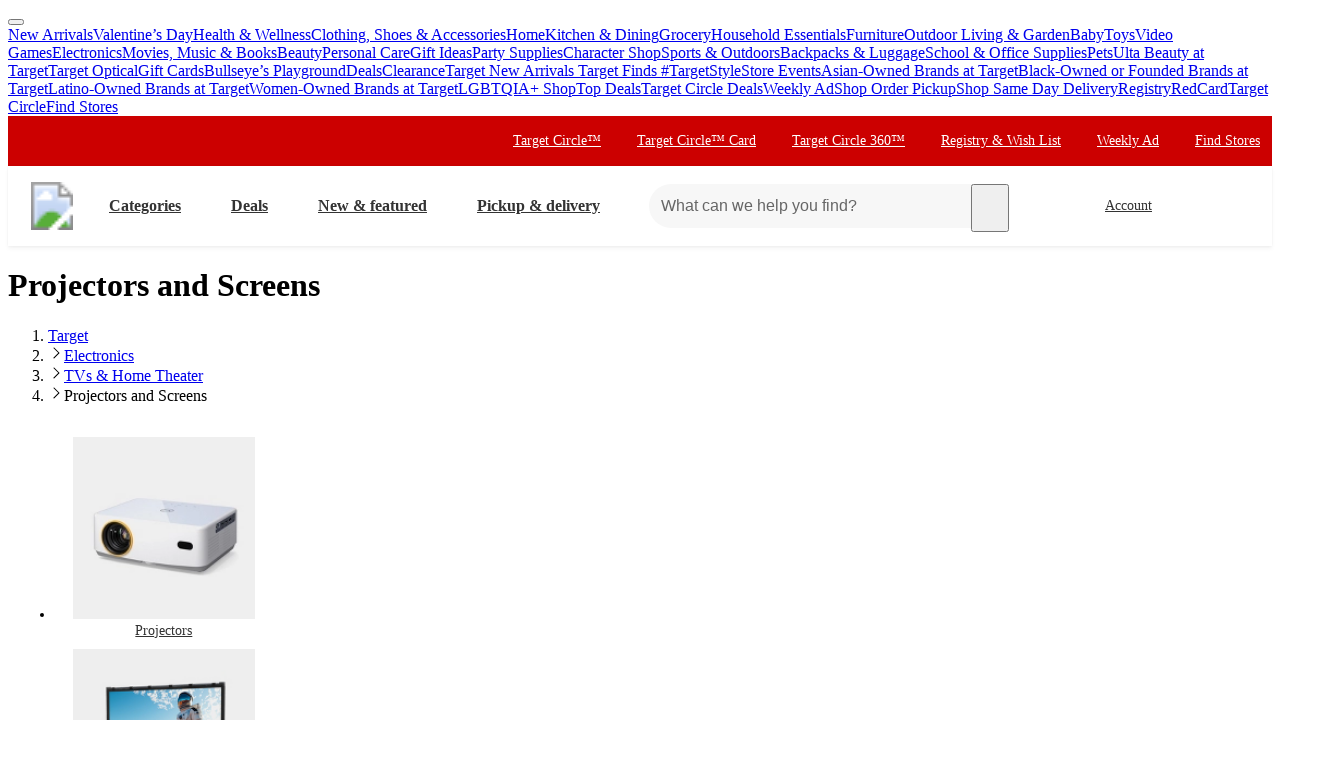

--- FILE ---
content_type: text/html; charset=utf-8
request_url: https://www.target.com/c/projectors-and-screens-tvs-home-theater-electronics/-/N-5xtdm
body_size: 34678
content:
<!DOCTYPE html><html lang="en-US"><head><meta charSet="utf-8" data-next-head=""/><meta charSet="utf-8"/><meta content="width=device-width, initial-scale=1, minimum-scale=1, maximum-scale=2, interactive-widget=overlays-content" name="viewport" data-next-head=""/><link href="https://assets.targetimg1.com/webui/top-of-funnel/opensearchdescription.xml" rel="search" title="Target search" type="application/opensearchdescription+xml" data-next-head=""/><title data-next-head="">Projectors &amp; Screens : Target</title><link href="https://www.target.com/c/projectors-and-screens-tvs-home-theater-electronics/-/N-5xtdm" rel="canonical" data-next-head=""/><meta content="Shop Target for Projectors and Screens you will love at great low prices. Choose from Same Day Delivery, Drive Up or Order Pickup. Free standard shipping with $35 orders. Expect More. Pay Less." name="description" data-next-head=""/><meta content="Projectors and Screens, TVs &amp; Home Theater, Electronics" name="keywords" data-next-head=""/><meta content="index, follow" name="robots" data-next-head=""/><meta content="Projectors &amp; Screens : Target" property="og:title" data-next-head=""/><meta content="Shop Target for Projectors and Screens you will love at great low prices. Choose from Same Day Delivery, Drive Up or Order Pickup. Free standard shipping with $35 orders. Expect More. Pay Less." property="og:description" data-next-head=""/><meta content="https://target.scene7.com/is/image/Target/GUEST_3bed73ca-306d-42c1-8469-20952cad127a" property="og:image" data-next-head=""/><meta content="product.group" property="og:type" data-next-head=""/><meta content="https://www.target.com/c/projectors-and-screens-tvs-home-theater-electronics/-/N-5xtdm" property="og:url" data-next-head=""/><meta content="app-id=297430070" name="apple-itunes-app" data-next-head=""/><meta content="IE=edge" http-equiv="x-ua-compatible"/><link crossorigin="anonymous" href="https://assets.targetimg1.com" rel="preconnect"/><link href="https://assets.targetimg1.com" rel="preconnect"/><link href="https://target.scene7.com" rel="preconnect"/><link href="https://assets.targetimg1.com/static/images/favicon.ico" id="favicon" rel="icon" type="image/png"/><link href="https://assets.targetimg1.com/static/images/apple-touch-icon-precomposed.png" rel="apple-touch-icon"/><link href="https://assets.targetimg1.com/static/images/apple-touch-icon-precomposed.png" rel="icon" sizes="192x192" type="image/png"/><link href="https://assets.targetimg1.com/static/images/favicon-96x96.png" rel="icon" sizes="96x96" type="image/png"/><link href="https://assets.targetimg1.com/static/images/favicon-32x32.png" rel="icon" sizes="32x32" type="image/png"/><link href="https://assets.targetimg1.com/static/images/favicon-16x16.png" rel="icon" sizes="16x16" type="image/png"/><meta content="#cc0000" name="theme-color"/><meta content="#cc0000" name="msapplication-TileColor"/><meta content="https://assets.targetimg1.com/static/images/android-chrome-192x192.png" name="msapplication-TileImage"/><meta content="telephone=no" name="format-detection"/><meta content="AoJ6tBXwHUoXEXmQWE9qfu5OxClZoDE3ieaq/9T78JqVYNKJHFM+dFc5oyBGge9zcrSclewXzgXmU2WDgawWnwMAAABceyJvcmlnaW4iOiJodHRwczovL3d3dy50YXJnZXQuY29tOjQ0MyIsImZlYXR1cmUiOiJMYW5ndWFnZURldGVjdGlvbkFQSSIsImV4cGlyeSI6MTc1Nzk4MDgwMH0=" http-equiv="origin-trial"/><meta content="AnMNhD/[base64]" http-equiv="origin-trial"/><meta content="b42651eb6436ab5d12471925f77e95af95d37b1b" name="config-sha"/><link crossorigin="use-credentials" href="https://gsp.target.com" rel="preconnect"/><link href="https://api.target.com" rel="preconnect"/><link crossorigin="use-credentials" href="https://api.target.com" rel="preconnect"/><link crossorigin="anonymous" href="https://redsky.target.com" rel="preconnect"/><link crossorigin="use-credentials" href="https://carts.target.com" rel="preconnect"/><link rel="preload" href="https://assets.targetimg1.com/webui/top-of-funnel/_next/static/css/ff221bcb10c5bdbb.css" as="style" crossorigin="anonymous"/><link rel="preload" href="https://assets.targetimg1.com/webui/top-of-funnel/_next/static/css/5a3709d04d336af9.css" as="style" crossorigin="anonymous"/><link rel="preload" href="https://assets.targetimg1.com/webui/top-of-funnel/_next/static/css/785f572102c9bd22.css" as="style" crossorigin="anonymous"/><link rel="preload" href="https://assets.targetimg1.com/webui/top-of-funnel/_next/static/css/a70526577e5bfdcb.css" as="style" crossorigin="anonymous"/><link rel="preload" href="https://assets.targetimg1.com/webui/top-of-funnel/_next/static/css/326c891bdf0e5ee4.css" as="style" crossorigin="anonymous"/><link rel="preload" href="https://assets.targetimg1.com/webui/top-of-funnel/_next/static/css/9a43f2315b670c0b.css" as="style" crossorigin="anonymous"/><link rel="preload" href="https://assets.targetimg1.com/webui/top-of-funnel/_next/static/css/963b9ecccfec9ca4.css" as="style" crossorigin="anonymous"/><link rel="preload" href="https://assets.targetimg1.com/webui/top-of-funnel/_next/static/css/8bb66f0f78ffadb5.css" as="style" crossorigin="anonymous"/><link rel="preload" href="https://assets.targetimg1.com/webui/top-of-funnel/_next/static/css/5cde06332c2bba5b.css" as="style" crossorigin="anonymous"/><link rel="preload" href="https://assets.targetimg1.com/webui/top-of-funnel/_next/static/css/ca906bcadfac5776.css" as="style" crossorigin="anonymous"/><link rel="preload" href="https://assets.targetimg1.com/webui/top-of-funnel/_next/static/css/4514c611935a9c22.css" as="style" crossorigin="anonymous"/><link rel="preload" href="https://assets.targetimg1.com/webui/top-of-funnel/_next/static/css/5e8632ed2080e782.css" as="style" crossorigin="anonymous"/><link rel="preload" href="https://assets.targetimg1.com/webui/top-of-funnel/_next/static/css/19f57576198dadc1.css" as="style" crossorigin="anonymous"/><link rel="preload" href="https://assets.targetimg1.com/webui/top-of-funnel/_next/static/css/4667ff60f2dc3dd2.css" as="style" crossorigin="anonymous"/><link rel="preload" href="https://assets.targetimg1.com/webui/top-of-funnel/_next/static/css/0844a29b6e2c1a61.css" as="style" crossorigin="anonymous"/><link rel="preload" href="https://assets.targetimg1.com/webui/top-of-funnel/_next/static/css/13407f004d1b8849.css" as="style" crossorigin="anonymous"/><link rel="preload" href="https://assets.targetimg1.com/webui/top-of-funnel/_next/static/css/55e7828fba3ffc99.css" as="style" crossorigin="anonymous"/><link rel="preload" href="https://assets.targetimg1.com/webui/top-of-funnel/_next/static/css/a20de388ecd030e8.css" as="style" crossorigin="anonymous"/><link rel="preload" href="https://assets.targetimg1.com/webui/top-of-funnel/_next/static/css/1bbef50684a47a19.css" as="style" crossorigin="anonymous"/><link rel="preload" href="https://assets.targetimg1.com/webui/top-of-funnel/_next/static/css/2722c2d3e54cac8b.css" as="style" crossorigin="anonymous"/><link rel="preload" href="https://assets.targetimg1.com/webui/top-of-funnel/_next/static/css/0713ca7739d26f14.css" as="style" crossorigin="anonymous"/><link rel="preload" href="https://assets.targetimg1.com/webui/top-of-funnel/_next/static/css/8b88ea080ba1c7d0.css" as="style" crossorigin="anonymous"/><link rel="preload" href="https://assets.targetimg1.com/webui/top-of-funnel/_next/static/css/91049a484836d4e5.css" as="style" crossorigin="anonymous"/><script>window.__FLAGS__ = JSON.parse("{\"GLOBAL_ACCOUNT_CREATE_EVENT_TRACKING_ENABLED\":true,\"GLOBAL_ADD_TO_CART_ADD_EVENT_TRACKING_ENABLED\":true,\"GLOBAL_ADD_TO_CART_NOTIFY_ME_ENABLED\":true,\"GLOBAL_AUTH_ID_TOKEN_COOKIE_CACHE_ENABLED\":true,\"GLOBAL_AXIOM_RETURN_PATH_ENABLED\":true,\"GLOBAL_BACKUP_ITEMS_IN_BULK_ADD_TO_CART_ENABLED\":true,\"GLOBAL_BLUE_TRIANGLE_ENABLED\":true,\"GLOBAL_BUY_NOW_FROM_PDP_ENABLED\":true,\"GLOBAL_CAPTCHA_ENABLED\":true,\"GLOBAL_CAROUSEL_IMPRESSION_TRACKING_ENABLED\":true,\"GLOBAL_CART_ERROR_EVENT_TRACKING_ENABLED\":true,\"GLOBAL_CHECKOUT_START_EVENT_TRACKING_ENABLED\":true,\"GLOBAL_CIRCLE_OFFERS_CTA_LANGUAGE_CHANGE_ENABLED\":true,\"GLOBAL_CIRCLE_OFFERS_DPLP_LINKING_ENABLED\":true,\"GLOBAL_CLICK_CAPTURE_ENABLED\":true,\"GLOBAL_CLICK_EVENT_TRACKING_ENABLED\":true,\"GLOBAL_CREATE_REGISTRY_EVENT_TRACKING_ENABLED\":true,\"GLOBAL_CRITEO_AD_CLICK_TRACKING_ENABLED\":true,\"GLOBAL_CRITEO_AD_IMPRESSION_TRACKING_ENABLED\":true,\"GLOBAL_CRITEO_AD_SERVED_DISPLAY_IMPRESSION_TRACKING_ENABLED\":true,\"GLOBAL_CX_FULLSTORY_ENABLED\":true,\"GLOBAL_DIGITAL_ACTIVATION_ENABLED\":true,\"GLOBAL_EMBEDDED_CHAT_ENABLED\":true,\"GLOBAL_ENHANCED_REQUEST_METRICS_ENABLED\":true,\"GLOBAL_FETCH_MEDALLIA_FROM_CONFIG\":true,\"GLOBAL_GOOGLE_AD_CLICK_TRACKING_ENABLED\":true,\"GLOBAL_GOOGLE_AD_SERVED_DISPLAY_IMPRESSION_TRACKING_ENABLED\":true,\"GLOBAL_GUEST_ANONYMOUS_ESTIMATE_ENABLED\":true,\"GLOBAL_GUEST_TRUST_LOCATION_COOKIES\":true,\"GLOBAL_HOLIDAY_HEADER_FOOTER_ENABLED\":true,\"GLOBAL_INTERFACE_MESSAGE_EVENT_TRACKING_ENABLED\":true,\"GLOBAL_INTERNET_EGRESS_PROXY_ENABLED\":true,\"GLOBAL_LOGIN_WITH_OTP_PHASE_II_ENABLED\":true,\"GLOBAL_MAGIC_WAND_ENABLED\":true,\"GLOBAL_MAGIC_WAND_IN_ADD_TO_CART_ENABLED\":true,\"GLOBAL_MEDALLIA_SCRIPT_ENABLED\":true,\"GLOBAL_MEMBERSHIP_REGISTRATION_EVENT_TRACKING_ENABLED\":true,\"GLOBAL_MONITORING_INCLUDE_GAM_ENABLED\":true,\"GLOBAL_NAV_CONTENT_SSR_ENABLED\":true,\"GLOBAL_NEWNESS_RIBBON_ENABLED\":true,\"GLOBAL_OFFER_GRID_SCROLL_RESTORE_ENABLED\":true,\"GLOBAL_ORDER_CANCELLATION_EVENT_TRACKING_ENABLED\":true,\"GLOBAL_PAGE_VIEW_EVENT_TRACKING_ENABLED\":true,\"GLOBAL_PERF_METRICS_TO_FIREFLY_ENABLED\":true,\"GLOBAL_PHONE_NUMBER_EDIT_ENABLED\":true,\"GLOBAL_PRICE_STRIKETHROUGH_ENABLED\":true,\"GLOBAL_PRIVACY_BANNER_ENABLED\":true,\"GLOBAL_PRIVACY_LINK_ENABLED\":true,\"GLOBAL_PRODUCT_DETAIL_VIEW_EVENT_TRACKING_ENABLED\":true,\"GLOBAL_PURCHASE_EVENT_TRACKING_ENABLED\":true,\"GLOBAL_QUANTUM_ASYNC_ENABLED\":true,\"GLOBAL_QUANTUM_READY_ENABLED\":true,\"GLOBAL_RATE_AND_TIP_REDESIGN_ENABLED\":true,\"GLOBAL_REDJACKET_ENABLED\":true,\"GLOBAL_REDSKY_SERVER_SIDE_GLB_ENABLED\":true,\"GLOBAL_REMOVE_MEMBER_ID_COOKIE_ENABLED\":true,\"GLOBAL_RESULTS_GRID_EVENT_TRACKING_ENABLED\":true,\"GLOBAL_ROUNDED_BORDERS_ENABLED\":true,\"GLOBAL_SAPPHIRE_EXPERIMENT_EXPOSED_EVENT_TRACKING_ENABLED\":true,\"GLOBAL_SAPPHIRE_FLAG_DATA_SOURCE_METRICS_ENABLED\":true,\"GLOBAL_SAVE_OFFER_EVENT_TRACKING_ENABLED\":true,\"GLOBAL_SDD_LINE_ITEM_SUBS_ENABLED\":true,\"GLOBAL_SHIPPING_FULFILLMENT_IN_BULK_ADD_TO_CART_ENABLED\":true,\"GLOBAL_SHIP_TO_HOME_NEXT_DAY_DELIVERY_BUY_NOW_ENABLED\":true,\"GLOBAL_SHIP_TO_HOME_PREORDER_MESSAGING_ENABLED\":true,\"GLOBAL_SIGN_IN_OR_SIGN_UP_ENABLED\":true,\"GLOBAL_SLINGSHOT_CLICK_TRACKING_ENABLED\":true,\"GLOBAL_SLINGSHOT_IMPRESSION_TRACKING_ENABLED\":true,\"GLOBAL_SNAP_PRODUCT_CARD_MESSAGE_ENABLED\":true,\"GLOBAL_SPECULATION_RULES_ENABLED\":true,\"GLOBAL_STORE_MODE_ENABLED\":true,\"GLOBAL_SUCCESS_MODAL_CHANGE_PICKUP_STORE_ENABLED\":true,\"GLOBAL_TARGET_CIRCLE_GAME_THEME_TEAL_ENABLED\":true,\"GLOBAL_TOP_DEALS_NODE_MIGRATION_ENABLED\":true,\"GLOBAL_TRAFFIC_SOURCE_EVENT_DEDUPING_KILL_SWITCH\":true,\"GLOBAL_TRAFFIC_SOURCE_EVENT_TRACKING_ENABLED\":true,\"GLOBAL_TRBUY_NON_CRITICAL_SHIPT_MEMBERSHIP_REQUEST_ENABLED\":true,\"GLOBAL_TRBUY_PREFERRED_SHOPPER_ENABLED\":true,\"GLOBAL_TRIDENT_BASE_MEMBERSHIP_ENABLED\":true,\"GLOBAL_USER_LOCATION_MANUAL_OVERRIDE_ENABLED\":true,\"GLOBAL_VISITOR_ID_FOR_CDUI_SERVER_VARIABLES_ENABLED\":true,\"GLOBAL_XBOX_ALL_ACCESS_ENABLED\":true,\"ADS_PERF_INSTRUMENTATION_ENABLED\":true,\"ADS_PERF_SOFT_ROUTE_INSTRUMENTATION_ENABLED\":true,\"APPLIED_FACETS_ENABLED\":true,\"BASKET_AWARE_ENABLED\":true,\"BEAUTY_STUDIO_MODAL_ENABLED\":true,\"BF_CACHE_TRACKING_ENABLED\":true,\"CATEGORY_BUY_IT_AGAIN_AISLE_ENABLED\":true,\"CDUI_HAS_PENDING_INPUTS_ENABLED\":true,\"CDUI_INCLUDE_DATA_SOURCE_MODULES_IN_PLP_ENABLED\":true,\"CIRCLE_GAMES_ENABLED\":true,\"COMPLETE_THE_SET_ENABLED\":true,\"DLP_METADATA_FROM_PRISM_RELAY_ENABLED\":true,\"DLP_PAGE_TYPE_FOR_SEARCH_ENABLED\":true,\"DLP_USE_CDUI_ENABLED\":true,\"DPLP_SPONSORED_ITEMS_ENABLED\":true,\"DYNAMIC_PROMO_ENABLED\":true,\"FASTLY_CACHE_CONTROL_DISABLED\":true,\"GET_IT_TOMORROW_ENABLED\":true,\"GLOBAL_DOUBLE_VERIFY_UNITY_INTEGRATION_ENABLED\":true,\"GLOBAL_FIREFLY_REQUEST_PRIORITY_LOW_ENABLED\":true,\"GLOBAL_FIREFLY_VNEXT_CDUI_MODULE_ENABLED\":true,\"GLOBAL_FIREFLY_VNEXT_CDUI_MODULE_LAYOUT_ENABLED\":true,\"GLOBAL_NON_BLOCKING_SOFT_ROUTE_ENABLED\":true,\"GLOBAL_QUANTUM_LAZY_ONLOAD_SAPPHIRE_ENABLED\":true,\"GLOBAL_REDIRECT_EVENT_TRACKING_ENABLED\":true,\"GLOBAL_SAPPHIRE_PAGE_LEVEL_QUALIFICATION_ENABLED\":true,\"GOOGLE_TRANSLATE_PATCH_ENABLED\":true,\"GUEST_LOGIN_CHECKER_ENABLED\":true,\"HOLIDAY_ALPHA_LAYER_ENABLED\":true,\"HOLIDAY_GIFT_FINDER_ENABLED\":true,\"HUBS_REDESIGN_ENABLED\":true,\"HUBS_SHIPT_MEMBERSHIP_CHECK_ENABLED\":true,\"HYDRATION_CATEGORY_ENABLED\":true,\"HYDRATION_PRODUCT_DETAIL_ENABLED\":true,\"HYDRATION_SEARCH_ENABLED\":true,\"IMAGE_FROM_PRISM_RELAY_ENABLED\":true,\"INNVOVID_AD_SIZES_ENABLED\":true,\"INTENT_AWARE_PLP_ADD_TO_CART_ENABLED\":true,\"IS_BACK_TO_PINTEREST_BUTTON_ENABLED\":true,\"LAST_PURCHASE_INFO_PDP_ENABLED\":true,\"NEXT_DAY_SHIPPING_FILTER_KILL_SWITCH\":true,\"NO_INDEX_RULE_ON_ADDITIONAL_PAGES_ENABLED\":true,\"OCC_ADD_MULTIPLE_TCINS_TO_CART_ENABLED\":true,\"PARTNER_TAG_ENABLED\":true,\"PAST_PURCHASES_ENABLED\":true,\"PDP_AVAILABLE_BY_DATE_ENABLED\":true,\"PDP_CATEGORY_BROWSE_ENABLED\":true,\"PDP_CDUI_ORCHESTRATIONS_ENABLED\":true,\"PDP_CDUI_SEO_BTF_ENABLED\":true,\"PDP_CDUI_SEO_ENABLED\":true,\"PDP_CHATBOT_ENABLED\":true,\"PDP_CIRCLE_GAMES_ENABLED\":true,\"PDP_FINANCING_OPTION_ENABLED\":true,\"PDP_GEN_AI_REVIEW_SUMMARY_ENABLED\":true,\"PDP_MANUFACTURER_NOTES_ENABLED\":true,\"PDP_MODEL_METADATA_ENABLED\":true,\"PDP_NOTIFY_ME_EXTENDED_ENABLED\":true,\"PDP_OUTFITTING_ENABLED\":true,\"PDP_SEASONAL_DEALS_LINKING_ENABLED\":true,\"PDP_SHORT_TTL_ENABLED\":true,\"PDP_TRAFFIC_AWARE_CTA_ENABLED\":true,\"PDP_UGC_VIDEO_ENABLED\":true,\"PERSONALIZATION_CONTENT_CACHE_BYPASS_AT_FASTLY_ENABLED\":true,\"POPULAR_FACETS_ENABLED\":true,\"PREDICTIVE_SEARCH_ENABLED\":true,\"PREFERRED_STORE_AND_LOCATION_CONTEXT_ENABLED\":true,\"PRODUCT_CHAT_CATEGORY_ENABLED\":true,\"PRODUCT_CHAT_ENABLED\":true,\"PRODUCT_CHAT_PDP_ENABLED\":true,\"PRODUCT_DETAIL_PAGE_TRAFFIC_AWARE_LAYOUT_ENABLED\":true,\"PRODUCT_LISTING_PAGE_JSON_LD_ENABLED\":true,\"PRODUCT_LIST_CLIENT_PDP_QUERY_ENABLED\":true,\"PROJECT_UNITY_ALPHA_LAYER_ENABLED\":true,\"PRZ_ITEM_CAROUSEL_ADD_TO_CART_ENABLED\":true,\"REDOAK_API_WITH_SAPPHIRE_BACKEND_ENABLED\":true,\"RETURN_DATE_BOLD_MESSAGE_ENABLED\":true,\"SAPPHIRE_AUDIENCES_COOKIE_CHECKER_ENABLED\":true,\"SEARCH_INTENTS_ENABLED\":true,\"SEARCH_INTENT_GUEST_ORDERS_ENABLED\":true,\"SEASONAL_ASSORTMENT_DRIVER_ENABLED\":true,\"SELLER_PAGES_RATINGS_REVIEWS_ENABLED\":true,\"SEO_PRODUCT_GROUP_ENABLED\":true,\"SERVER_LOCATION_FROM_QUERY_STRING_ENABLED\":true,\"SET_CONFIGS_IN_DOCUMENT_HEAD_ENABLED\":true,\"SET_LOCATION_COOKIES_FOR_ANONYMOUS_ESTIMATE_GUESTS_PHASE_3_ENABLED\":true,\"SET_ONBOARDING_GUEST_COOKIE_ENABLED\":true,\"SHOPPING_ASSISTANT_GUEST_FEEDBACK_ENABLED\":true,\"SHOP_THE_LOOK_BUTTON_ENABLED\":true,\"SHOP_THE_LOOK_ENABLED\":true,\"SLP_CDUI_ORCHESTRATIONS_ENABLED\":true,\"TPA_FIREFLY_V2_IMPRESSIONS_KILL_SWITCH\":true,\"TPA_FIREFLY_VNEXT_IMPRESSIONS_ENABLED\":true,\"TRACKING_PERFORMANCE_SLI_AND_LOCAL_USE_PREVIOUS_ENABLED\":true,\"TRANSLATION_ORIGIN_TRIAL_META_TAGS_ENABLED\":true,\"UPCOMING_OR_LIMITED_OFFER_FULFILLMENT_MESSAGING_ENABLED\":true,\"VIEW_SIMILAR_VISUAL_DISCOVERY_ENABLED\":true}");</script><script>window.__DYNAMIC_CONFIG__ = JSON.parse("{\"ADOBE_TAG_MANAGER\":{\"scriptURL\":\"https://assets.adobedtm.com/92025c83a551/2653a632bdc7/launch-270dfdaa71b7.min.js\"},\"BLUE_TRIANGLE\":{\"scriptURL\":\"https://assets.targetimg1.com/webui/scripts/blue-triangle/btt.20251212-01.js\"},\"MEDALLIA\":{\"scriptURL\":\"https://assets.targetimg1.com/webui/scripts/medallia/embed.prod.20251007-01.js\",\"formId\":\"12623\",\"accountFormId\":\"15762\",\"innovationFormId\":\"15763\",\"innovationFormLiteId\":\"15764\",\"postPurchaseFormId\":\"15766\",\"rcamFormId\":\"15765\",\"redLoyaltyFormId\":\"15735\",\"conciergeFormId\":\"15761\",\"helpFormId\":\"21628\",\"incorrectProductInfoFormId\":\"22013\"},\"PLQ\":{\"timeout\":750}}");</script><script>window.__TARGET_AUTH__ = { isSuccess: false, isError: false, isFetching: false };</script><script id="external-scripts">
          window.appendScriptToHead = function(dataName, src) {
            if(!document.querySelector("script[data-name='" + dataName + "']")) {
              var s = document.createElement("script");
              s.async = true;
              s.type = "text/javascript";
              s.dataset.name = dataName;
              s.src = src;
              const headElement = document.head;
              const firstChild = headElement.querySelector('#external-scripts');
              headElement.insertBefore(s, firstChild);
            }
          }
        </script><script id="humanEvent" data-nscript="beforeInteractive" crossorigin="anonymous">(function j(a){class b{emit(a){this.events.push(a),this.subscribers.forEach(b=>b(a))}unsubscribe(a){this.subscribers=this.subscribers.filter(b=>b!==a)}subscribe(a){return this.events.forEach(b=>a(b)),this.subscribers.push(a),()=>{this.subscribers=this.subscribers.filter(b=>b!==a)}}constructor(){this.events=[],this.subscribers=[]}}window._h_s_observable=new b,window[`${a}_asyncInit`]=function(a){a.Events.on("score",function(a){window._h_s_observable?.emit({score:a})})}})('PXGWPp4wUS');</script><script id="humanParameters" data-nscript="beforeInteractive" crossorigin="anonymous">(function m(a,b,c){window._pxAppId=a,window._pxParam1=b("visitorId")??"",c("TCID")&&(window._pxParam2=c("TCID")??"")})('PXGWPp4wUS', function k(a){let b=a+"=";for(let a of document.cookie.split(";")){let c=a.trim();if(c.startsWith(b)){let a=c.slice(b.length);try{return decodeURIComponent(a)}catch{return a}}}return null}, function l(a){return new URLSearchParams(window.location.search).get(a)});</script><script id="blueTriangle" data-nscript="beforeInteractive" crossorigin="anonymous">
        try {
          window.performance.setResourceTimingBufferSize(400);
        } catch {}
        try {
          var _bttErrorListener =
            _bttErrorListener ||
            (function (b, c) {
              let d = [];
              let e = [];
              b.addEventListener &&
                b.addEventListener('error', function (a) {
                  'undefined' == typeof _bttErr
                    ? d.push(a)
                    : _bttErr.capture(a.message, a.filename, a.lineno, a.colno, a.error);
                });
              c.addEventListener &&
                c.addEventListener('securitypolicyviolation', function (a) {
                  'undefined' == typeof _bttErr
                    ? e.push([a.blockedURI, a.lineNumber, Date.now(), a.sourceFile, a.disposition])
                    : _bttErr.captSec(a.blockedURI, a.lineNumber, Date.now(), a.sourceFile, a.disposition);
                });
              return {
                get(a) {
                  return 'a' == a ? d : e;
                },
              };
            })(window, document);
        } catch {
          _bttErrorListener = void 0;
        }
        </script><link rel="stylesheet" href="https://assets.targetimg1.com/webui/top-of-funnel/_next/static/css/ff221bcb10c5bdbb.css" crossorigin="anonymous" data-n-g=""/><link rel="stylesheet" href="https://assets.targetimg1.com/webui/top-of-funnel/_next/static/css/5a3709d04d336af9.css" crossorigin="anonymous" data-n-p=""/><link rel="stylesheet" href="https://assets.targetimg1.com/webui/top-of-funnel/_next/static/css/785f572102c9bd22.css" crossorigin="anonymous"/><link rel="stylesheet" href="https://assets.targetimg1.com/webui/top-of-funnel/_next/static/css/a70526577e5bfdcb.css" crossorigin="anonymous"/><link rel="stylesheet" href="https://assets.targetimg1.com/webui/top-of-funnel/_next/static/css/326c891bdf0e5ee4.css" crossorigin="anonymous"/><link rel="stylesheet" href="https://assets.targetimg1.com/webui/top-of-funnel/_next/static/css/9a43f2315b670c0b.css" crossorigin="anonymous"/><link rel="stylesheet" href="https://assets.targetimg1.com/webui/top-of-funnel/_next/static/css/963b9ecccfec9ca4.css" crossorigin="anonymous"/><link rel="stylesheet" href="https://assets.targetimg1.com/webui/top-of-funnel/_next/static/css/8bb66f0f78ffadb5.css" crossorigin="anonymous"/><link rel="stylesheet" href="https://assets.targetimg1.com/webui/top-of-funnel/_next/static/css/5cde06332c2bba5b.css" crossorigin="anonymous"/><link rel="stylesheet" href="https://assets.targetimg1.com/webui/top-of-funnel/_next/static/css/ca906bcadfac5776.css" crossorigin="anonymous"/><link rel="stylesheet" href="https://assets.targetimg1.com/webui/top-of-funnel/_next/static/css/4514c611935a9c22.css" crossorigin="anonymous"/><link rel="stylesheet" href="https://assets.targetimg1.com/webui/top-of-funnel/_next/static/css/5e8632ed2080e782.css" crossorigin="anonymous"/><link rel="stylesheet" href="https://assets.targetimg1.com/webui/top-of-funnel/_next/static/css/19f57576198dadc1.css" crossorigin="anonymous"/><link rel="stylesheet" href="https://assets.targetimg1.com/webui/top-of-funnel/_next/static/css/4667ff60f2dc3dd2.css" crossorigin="anonymous"/><link rel="stylesheet" href="https://assets.targetimg1.com/webui/top-of-funnel/_next/static/css/0844a29b6e2c1a61.css" crossorigin="anonymous"/><link rel="stylesheet" href="https://assets.targetimg1.com/webui/top-of-funnel/_next/static/css/13407f004d1b8849.css" crossorigin="anonymous"/><link rel="stylesheet" href="https://assets.targetimg1.com/webui/top-of-funnel/_next/static/css/55e7828fba3ffc99.css" crossorigin="anonymous"/><link rel="stylesheet" href="https://assets.targetimg1.com/webui/top-of-funnel/_next/static/css/a20de388ecd030e8.css" crossorigin="anonymous"/><link rel="stylesheet" href="https://assets.targetimg1.com/webui/top-of-funnel/_next/static/css/1bbef50684a47a19.css" crossorigin="anonymous"/><link rel="stylesheet" href="https://assets.targetimg1.com/webui/top-of-funnel/_next/static/css/2722c2d3e54cac8b.css" crossorigin="anonymous"/><link rel="stylesheet" href="https://assets.targetimg1.com/webui/top-of-funnel/_next/static/css/0713ca7739d26f14.css" crossorigin="anonymous"/><link rel="stylesheet" href="https://assets.targetimg1.com/webui/top-of-funnel/_next/static/css/8b88ea080ba1c7d0.css" crossorigin="anonymous"/><link rel="stylesheet" href="https://assets.targetimg1.com/webui/top-of-funnel/_next/static/css/91049a484836d4e5.css" crossorigin="anonymous"/><noscript data-n-css=""></noscript><style data-styled="" data-styled-version="6.1.14">.fqVIfr{margin:16px 20px;outline:0;color:#333;-webkit-text-decoration:underline;text-decoration:underline;font-size:14px;}/*!sc*/
.fqVIfr:active,.fqVIfr:focus{margin:16px 20px!important;outline:0;color:#333;-webkit-text-decoration:underline;text-decoration:underline;}/*!sc*/
data-styled.g1[id="sc-f4ed91b1-0"]{content:"fqVIfr,"}/*!sc*/
.VybBw{background-color:#c00;position:relative;z-index:1049;}/*!sc*/
data-styled.g8[id="sc-6e831249-0"]{content:"VybBw,"}/*!sc*/
.iFtaqF{background-color:#fff;view-transition-name:primary-header;position:-webkit-sticky;position:-webkit-sticky;position:sticky;top:0;left:0;right:0;width:100%;z-index:1049;box-shadow:0px -1px 2px rgba(0,0,0,0.04),0px 1px 2px rgba(0,0,0,0.04),0px 3px 4px rgba(0,0,0,0.04);}/*!sc*/
@media (max-width:767px){.iFtaqF{height:125px;}}/*!sc*/
data-styled.g9[id="sc-6e831249-1"]{content:"iFtaqF,"}/*!sc*/
.hOeuKr{min-width:92px;}/*!sc*/
data-styled.g19[id="sc-82bb89af-9"]{content:"hOeuKr,"}/*!sc*/
.fJRZdZ{color:#333;--duration:150ms;--ease:cubic-bezier(0.32,0.95,1,1);--transition-background:background-color var(--duration) var(--ease);width:44px;height:44px;display:-webkit-box;display:-webkit-flex;display:-ms-flexbox;display:flex;-webkit-align-items:center;-webkit-box-align:center;-ms-flex-align:center;align-items:center;-webkit-box-pack:center;-ms-flex-pack:center;-webkit-justify-content:center;justify-content:center;position:relative;-webkit-transition:var(--transition-background);transition:var(--transition-background);border-radius:var(--border-radius-transition-to-rounded-x2);}/*!sc*/
.fJRZdZ:hover{background:#f7f7f7;border-radius:var(--border-radius-transition-to-rounded-x2);}/*!sc*/
.fJRZdZ:visited{color:#333;}/*!sc*/
@media (min-width:768px){.fJRZdZ{width:inherit;padding:3px;border:1px dashed transparent;}.fJRZdZ:focus{background:#fff;border:1px dashed #333;border-radius:var(--border-radius-transition-to-rounded-x2);outline:none;}.fJRZdZ:hover .expander,.fJRZdZ:focus .expander{right:8px;opacity:1;-webkit-transform:translateY(0);-moz-transform:translateY(0);-ms-transform:translateY(0);transform:translateY(0);}.fJRZdZ:active::after{content:'';position:absolute;top:0;left:0;width:100%;height:100%;background-color:#000;border-radius:var(--border-radius-transition-to-rounded-x2);opacity:0.04;}}/*!sc*/
@media (prefers-reduced-motion:reduce){.fJRZdZ .expander{-webkit-transition:none;transition:none;transition-delay:0;}}/*!sc*/
data-styled.g23[id="sc-feba81a0-1"]{content:"fJRZdZ,"}/*!sc*/
.eQyQrx{opacity:0;-webkit-transition:-webkit-transform var(--duration) var(--ease),opacity var(--duration) var(--ease);transition:transform var(--duration) var(--ease),opacity var(--duration) var(--ease);-webkit-transform:rotate(0deg) translateY(-3px);-moz-transform:rotate(0deg) translateY(-3px);-ms-transform:rotate(0deg) translateY(-3px);transform:rotate(0deg) translateY(-3px);top:16px;position:absolute;right:8px;width:12px;height:12px;}/*!sc*/
data-styled.g24[id="sc-feba81a0-2"]{content:"eQyQrx,"}/*!sc*/
.lobDwe.lobDwe{-webkit-flex:0 0 auto;-ms-flex:0 0 auto;flex:0 0 auto;font-size:16px;font-weight:bold;}/*!sc*/
@media (min-width:1241px){.lobDwe.lobDwe{margin-left:8px!important;padding:0 24px 0 16px;height:44px;}}/*!sc*/
data-styled.g25[id="sc-feba81a0-3"]{content:"lobDwe,"}/*!sc*/
@media (max-width:1240px){.blLWEq{display:none;}}/*!sc*/
data-styled.g26[id="sc-feba81a0-4"]{content:"blLWEq,"}/*!sc*/
.lhfDdI{margin-left:auto;margin-right:8px;height:44px;}/*!sc*/
@media (min-width:768px){.lhfDdI{display:none;}}/*!sc*/
data-styled.g29[id="sc-f6835537-0"]{content:"lhfDdI,"}/*!sc*/
.dzrZrd{margin-left:auto;margin-right:8px;height:44px;width:44px;display:none;}/*!sc*/
@media (min-width:768px){.dzrZrd{padding:0 24px 0 0;width:auto;min-width:125px;margin-right:16px;display:inherit;}.dzrZrd:hover .expander,.dzrZrd:focus .expander{opacity:1;-webkit-transform:translateY(0);-moz-transform:translateY(0);-ms-transform:translateY(0);transform:translateY(0);}.dzrZrd .expander{opacity:0;-webkit-transition:-webkit-transform var(--duration) var(--ease),opacity var(--duration) var(--ease);transition:transform var(--duration) var(--ease),opacity var(--duration) var(--ease);-webkit-transform:rotate(0deg) translateY(-3px);-moz-transform:rotate(0deg) translateY(-3px);-ms-transform:rotate(0deg) translateY(-3px);transform:rotate(0deg) translateY(-3px);top:16px;right:8px;position:absolute;width:12px;height:12px;}@media (prefers-reduced-motion:reduce){.dzrZrd .expander{-webkit-transition:none;transition:none;transition-delay:0;}}}/*!sc*/
data-styled.g30[id="sc-f6835537-1"]{content:"dzrZrd,"}/*!sc*/
.gPlxrw{width:44px;height:44px;padding:10px;display:-webkit-box;display:-webkit-flex;display:-ms-flexbox;display:flex;-webkit-box-pack:center;-ms-flex-pack:center;-webkit-justify-content:center;justify-content:center;-webkit-align-items:center;-webkit-box-align:center;-ms-flex-align:center;align-items:center;position:relative;}/*!sc*/
@media (min-width:768px){.gPlxrw{display:-webkit-box;display:-webkit-flex;display:-ms-flexbox;display:flex;-webkit-align-items:center;-webkit-box-align:center;-ms-flex-align:center;align-items:center;color:#333;}.gPlxrw img{width:24px;height:24px;margin-left:0;}}/*!sc*/
data-styled.g31[id="sc-f6835537-2"]{content:"gPlxrw,"}/*!sc*/
.iyNjUL{font-size:14px;max-width:164px;text-overflow:ellipsis;overflow:hidden;display:-webkit-box;-webkit-line-clamp:2;box-orient:vertical;-webkit-box-orient:vertical;}/*!sc*/
data-styled.g32[id="sc-f6835537-3"]{content:"iyNjUL,"}/*!sc*/
.FTYP{-webkit-flex:0 0 44px;-ms-flex:0 0 44px;flex:0 0 44px;height:44px;}/*!sc*/
.mobile-header-test .FTYP{background-color:transparent;-webkit-tap-highlight-color:transparent;}/*!sc*/
.mobile-header-test .FTYP:hover,.mobile-header-test .FTYP:active,.mobile-header-test .FTYP:focus,.mobile-header-test .FTYP:focus-visible{background-color:transparent;}/*!sc*/
data-styled.g36[id="sc-3d85a90e-0"]{content:"FTYP,"}/*!sc*/
.fkOzcq{width:24px;height:24px;}/*!sc*/
data-styled.g37[id="sc-3d85a90e-1"]{content:"fkOzcq,"}/*!sc*/
.legVqz{-webkit-flex:0 0 auto;-ms-flex:0 0 auto;flex:0 0 auto;display:-webkit-inline-box;display:-webkit-inline-flex;display:-ms-inline-flexbox;display:inline-flex;-webkit-align-items:center;-webkit-box-align:center;-ms-flex-align:center;align-items:center;-webkit-order:1;-ms-flex-order:1;order:1;position:absolute;top:50%;left:50%;-webkit-transform:translate(-50%,-50%);-moz-transform:translate(-50%,-50%);-ms-transform:translate(-50%,-50%);transform:translate(-50%,-50%);border-radius:50%;}/*!sc*/
.legVqz:focus{outline-offset:2px;}/*!sc*/
@media (min-width:768px){.legVqz{display:none;}}/*!sc*/
data-styled.g40[id="sc-bb5c7ee8-0"]{content:"legVqz,"}/*!sc*/
.DPrba{display:none;border-radius:50%;}/*!sc*/
.DPrba:focus{outline-offset:2px;}/*!sc*/
@media (min-width:768px){.DPrba{-webkit-flex:0 0 auto;-ms-flex:0 0 auto;flex:0 0 auto;display:-webkit-inline-box;display:-webkit-inline-flex;display:-ms-inline-flexbox;display:inline-flex;-webkit-align-items:center;-webkit-box-align:center;-ms-flex-align:center;align-items:center;}@media (min-width: 768px) and (max-width: 1240px){.DPrba{margin-right:24px;}}@media (min-width: 1241px){.DPrba{margin-right:8px;}}}/*!sc*/
data-styled.g41[id="sc-5fb7fc2-0"]{content:"DPrba,"}/*!sc*/
:root{--module-gap-top:16px;--module-gap-bottom:16px;--module-gap-left:16px;--module-gap-right:16px;}/*!sc*/
.h-padding-a-module-gap,.h-padding-v-module-gap,.h-padding-t-module-gap{padding-top:var(--module-gap-top,16px);}/*!sc*/
.h-padding-a-module-gap,.h-padding-v-module-gap,.h-padding-b-module-gap{padding-bottom:var(--module-gap-bottom,16px);}/*!sc*/
.h-padding-a-module-gap,.h-padding-h-module-gap,.h-padding-l-module-gap{padding-left:var(--module-gap-left,16px);}/*!sc*/
.h-padding-a-module-gap,.h-padding-h-module-gap,.h-padding-r-module-gap{padding-right:var(--module-gap-right,16px);}/*!sc*/
.h-margin-a-module-gap,.h-margin-v-module-gap,.h-margin-t-module-gap{margin-top:var(--module-gap-top,16px);}/*!sc*/
.h-margin-a-module-gap,.h-margin-v-module-gap,.h-margin-b-module-gap{margin-bottom:var(--module-gap-bottom,16px);}/*!sc*/
.h-margin-a-module-gap,.h-margin-h-module-gap,.h-margin-l-module-gap{margin-left:var(--module-gap-left,16px);}/*!sc*/
.h-margin-a-module-gap,.h-margin-h-module-gap,.h-margin-r-module-gap{margin-right:var(--module-gap-right,16px);}/*!sc*/
#launcher,#webWidget{z-index:1049!important;}/*!sc*/
::view-transition-old(root),::view-transition-new(root){-webkit-animation-delay:100ms;animation-delay:100ms;-webkit-animation-duration:200ms;animation-duration:200ms;}/*!sc*/
@media (prefers-reduced-motion){::view-transition-group(*),::view-transition-old(*),::view-transition-new(*){-webkit-animation:none!important;animation:none!important;}}/*!sc*/
html{scroll-snap-padding-top:125px;scroll-padding-top:125px;}/*!sc*/
@media (min-width:768px){html{scroll-snap-padding-top:80px;scroll-padding-top:80px;}}/*!sc*/
data-styled.g71[id="sc-global-fyGoko1"]{content:"sc-global-fyGoko1,"}/*!sc*/
.gGJvoi{min-height:100vh;}/*!sc*/
data-styled.g72[id="sc-32fba775-0"]{content:"gGJvoi,"}/*!sc*/
.ggltQn .grid-4-up,.ggltQn .grid-3-up,.ggltQn .grid-2-up{overflow:hidden;padding:1px;margin:-1px;}/*!sc*/
.ggltQn [aria-label='Carousel']{overflow:hidden;}/*!sc*/
data-styled.g73[id="sc-62b3d84-0"]{content:"ggltQn,"}/*!sc*/
.hxiLjC{text-align:center;margin:0 auto 16px auto;max-width:1250px;}/*!sc*/
.hxiLjC li{font-size:14px;}/*!sc*/
.hxiLjC a{color:#333;}/*!sc*/
data-styled.g306[id="sc-c5abeb58-0"]{content:"hxiLjC,"}/*!sc*/
.dTMQKg{margin-bottom:4px;padding:0 8px;-webkit-flex:1;-ms-flex:1;flex:1;-webkit-flex-basis:16.6667%;-ms-flex-preferred-size:16.6667%;flex-basis:16.6667%;max-width:16.6667%;}/*!sc*/
@media (max-width:667px){.dTMQKg{padding:0;-webkit-flex-basis:25%;-ms-flex-preferred-size:25%;flex-basis:25%;max-width:25%;}}/*!sc*/
data-styled.g307[id="sc-c5abeb58-1"]{content:"dTMQKg,"}/*!sc*/
.cALcKI{width:-webkit-fill-available;width:-moz-available;width:fill-available;width:stretch;}/*!sc*/
data-styled.g308[id="sc-c5abeb58-2"]{content:"cALcKI,"}/*!sc*/
.fpAPyO{margin:5% 5% 4px;}/*!sc*/
data-styled.g309[id="sc-c5abeb58-3"]{content:"fpAPyO,"}/*!sc*/
.bYHxXF{text-align:center;position:relative;display:-webkit-box;-webkit-line-clamp:2;-webkit-box-orient:vertical;overflow:hidden;text-overflow:ellipsis;}/*!sc*/
data-styled.g310[id="sc-c5abeb58-4"]{content:"bYHxXF,"}/*!sc*/
.bIbcaw{max-height:300px;max-width:300px;padding:4px;}/*!sc*/
.bIbcaw img{border-radius:100%;}/*!sc*/
data-styled.g311[id="sc-c5abeb58-5"]{content:"bIbcaw,"}/*!sc*/
.kWIqGd{width:375px;word-break:break-word;}/*!sc*/
data-styled.g1164[id="sc-ffefc028-1"]{content:"kWIqGd,"}/*!sc*/
</style></head><body spellCheck="false"><link rel="preload" as="image" href="https://target.scene7.com/is/image/Target/GUEST_d87eea69-daad-42a8-a884-81d62e7df08e?wid=167&amp;hei=167&amp;qlt=100&amp;fmt=webp"/><link rel="preload" as="image" href="https://target.scene7.com/is/image/Target/GUEST_33f59237-415d-4c49-89c3-f1c241861fba?wid=167&amp;hei=167&amp;qlt=100&amp;fmt=webp"/><link rel="preload" as="image" href="https://target.scene7.com/is/image/Target/GUEST_b8acad8d-6985-4a3e-b609-d34c75377ab3?wid=167&amp;hei=167&amp;qlt=100&amp;fmt=webp"/><link rel="preload" as="image" href="https://target.scene7.com/is/image/Target/GUEST_2ba640f4-319e-4142-9d41-989f7fe56345"/><link rel="preload" as="image" href="https://target.scene7.com/is/image/Target/GUEST_755a8388-5ac9-4273-b79c-173197d39298"/><link rel="preload" as="image" href="https://target.scene7.com/is/image/Target/GUEST_be828320-8dfc-493e-ac35-5c54e1d4f1e6"/><link rel="preload" as="image" href="https://target.scene7.com/is/image/Target/GUEST_65352fd2-ef77-4b5b-b81a-669ea8e6a089"/><link rel="preload" as="image" href="https://target.scene7.com/is/image/Target/GUEST_3fb63cac-86b5-49cc-9cf3-d517d0e9bbe2"/><link rel="preload" as="image" href="https://target.scene7.com/is/image/Target/GUEST_2e8e7234-af90-4173-a149-cd16defcb851"/><link rel="preload" as="image" href="https://target.scene7.com/is/image/Target/GUEST_e092b6a7-4ff8-4e6b-9904-05c7977a0d20"/><link rel="preload" as="image" href="https://target.scene7.com/is/image/Target/GUEST_a67b2d9b-c29b-42bd-83c0-b7f8726596b8"/><link rel="preload" as="image" href="https://target.scene7.com/is/image/Target/GUEST_3aef7a1d-4e79-494e-8098-7ef9065d49cf"/><link rel="preload" as="image" href="https://target.scene7.com/is/image/Target/GUEST_5ec4cafb-7949-4dad-b6be-80e711796a02"/><link rel="preload" as="image" href="https://target.scene7.com/is/image/Target/GUEST_102a768b-3e5d-4a4b-8f19-4ea8d1276c06"/><link rel="preload" as="image" href="https://target.scene7.com/is/image/Target/GUEST_b4c0fad2-830a-4913-a9a4-0319c61d80e1"/><link rel="preload" as="image" href="https://target.scene7.com/is/image/Target/GUEST_283ef704-262d-467d-be4f-484f57a5e29a"/><link rel="preload" as="image" href="https://target.scene7.com/is/image/Target/GUEST_781a64f3-9d94-4245-a881-909eb1633adf"/><link rel="preload" as="image" href="https://target.scene7.com/is/image/Target/GUEST_0ff773a8-92e5-4afd-8763-04c2bb26ecb5"/><link rel="preload" as="image" href="https://target.scene7.com/is/image/Target/GUEST_4513afac-1f0a-479c-a018-020ca54fe153"/><link rel="preload" as="image" href="https://target.scene7.com/is/image/Target/GUEST_2dea8a2a-e5c6-42ad-bfeb-236ecfb6779a"/><link rel="preload" as="image" href="https://target.scene7.com/is/image/Target/GUEST_43ee46fe-d8f6-478f-8957-60d9d6da2a1f"/><link rel="preload" as="image" href="https://target.scene7.com/is/image/Target/GUEST_2cc15749-1787-4bff-8452-45d44492ae78"/><link rel="preload" as="image" href="https://target.scene7.com/is/image/Target/GUEST_bcefb1fe-6e87-4de4-a2d4-0c5b2f66fb37"/><link rel="preload" as="image" href="https://target.scene7.com/is/image/Target/GUEST_b31400b5-043a-4457-a638-51b0f6d8e510"/><link rel="preload" as="image" href="https://target.scene7.com/is/image/Target/GUEST_bb80a00a-a0e2-4053-8575-ecb5a99e6bed"/><link rel="preload" as="image" href="https://target.scene7.com/is/image/Target/GUEST_cd710ee7-250c-4d2a-b24e-c2430ae0e1b7?wid=225&amp;hei=225&amp;qlt=80&amp;fmt=webp"/><link rel="preload" as="image" href="https://target.scene7.com/is/image/Target/GUEST_7b98a688-32ea-49bc-91d4-7983fc6ee5e1?wid=225&amp;hei=225&amp;qlt=80&amp;fmt=webp"/><link rel="preload" as="image" href="https://target.scene7.com/is/image/Target/GUEST_5a93d070-695f-462c-8b35-a7247f2b9240?wid=225&amp;hei=225&amp;qlt=80&amp;fmt=webp"/><link rel="preload" as="image" href="https://target.scene7.com/is/image/Target/GUEST_f6c18061-687b-488b-921d-640cdaa3c6d4?wid=225&amp;hei=225&amp;qlt=80&amp;fmt=webp"/><link rel="preload" as="image" href="https://target.scene7.com/is/image/Target/GUEST_0b40277e-0808-4333-a985-ca1de72a6247?wid=225&amp;hei=225&amp;qlt=80&amp;fmt=webp"/><link rel="preload" as="image" href="https://target.scene7.com/is/image/Target/GUEST_e831a54f-9f6e-4464-8a40-2bb9303e011d?wid=225&amp;hei=225&amp;qlt=80&amp;fmt=webp"/><link rel="preload" as="image" href="https://target.scene7.com/is/image/Target/GUEST_e1eb2de4-9e95-4328-9d10-8f15831c34a1?wid=225&amp;hei=225&amp;qlt=80&amp;fmt=webp"/><link rel="preload" as="image" href="https://target.scene7.com/is/image/Target/Deals_CB159600-181214_1544819345725?wid=225&amp;hei=225&amp;qlt=80&amp;fmt=webp"/><div id="__next"><button aria-hidden="true" id="staticShellLink" tabindex="-1" class="styles_ndsLink__GUaai styles_onLight__QKcK7 h-display-flex" type="button"></button><div data-test="skipLinks" id="skipLinks"><a class="sc-f4ed91b1-0 fqVIfr h-sr-only h-sr-only-focusable" data-command="content" href="#content">skip to main content</a><a class="sc-f4ed91b1-0 fqVIfr h-sr-only h-sr-only-focusable" data-command="footer" href="#footerHeader">skip to footer</a></div><div><div><a data-test="category-links" href="/c/what-s-new/-/N-o9rnh?lnk=C_TargetNewArrivals_WEB-438116_0">New Arrivals</a><a data-test="category-links" href="/c/valentine-s-day/-/N-5xt1e">Valentine’s Day</a><a data-test="category-links" href="/c/health-wellbeing/-/N-sw90d">Health &amp; Wellness</a><a data-test="category-links" href="/c/clothing-shoes-accessories/-/N-rdihz">Clothing, Shoes &amp; Accessories</a><a data-test="category-links" href="/c/home/-/N-5xtvd">Home</a><a data-test="category-links" href="/c/kitchen-dining/-/N-hz89j">Kitchen &amp; Dining</a><a data-test="category-links" href="/c/grocery/-/N-5xt1a">Grocery</a><a data-test="category-links" href="/c/household-essentials/-/N-5xsz1">Household Essentials</a><a data-test="category-links" href="/c/furniture/-/N-5xtnr">Furniture</a><a data-test="category-links" href="/c/outdoor-living-garden/-/N-5xtq9">Outdoor Living &amp; Garden</a><a data-test="category-links" href="/c/baby/-/N-5xtly">Baby</a><a data-test="category-links" href="/c/toys/-/N-5xtb0">Toys</a><a data-test="category-links" href="/c/video-games/-/N-5xtg5">Video Games</a><a data-test="category-links" href="/c/electronics/-/N-5xtg6">Electronics</a><a data-test="category-links" href="/c/movies-music-books/-/N-5xsxe">Movies, Music &amp; Books</a><a data-test="category-links" href="/c/beauty/-/N-55r1x">Beauty</a><a data-test="category-links" href="/c/personal-care/-/N-5xtzq">Personal Care</a><a data-test="category-links" href="/c/gift-ideas/-/N-96d2i">Gift Ideas</a><a data-test="category-links" href="/c/party-supplies/-/N-5xt3c">Party Supplies</a><a data-test="category-links" href="/c/character-shop/-/N-5oux8">Character Shop</a><a data-test="category-links" href="/c/sports-outdoors/-/N-5xt85">Sports &amp; Outdoors</a><a data-test="category-links" href="/c/luggage/-/N-5xtz1?lnk=C_Luggage_WEB-438116_21">Backpacks &amp; Luggage</a><a data-test="category-links" href="/c/school-office-supplies/-/N-5xsxr">School &amp; Office Supplies</a><a data-test="category-links" href="/c/pets/-/N-5xt44">Pets</a><a data-test="category-links" href="/c/ulta-beauty-at-target/-/N-ueo8r">Ulta Beauty at Target</a><a data-test="category-links" href="/c/target-optical/-/N-4y8o9">Target Optical</a><a data-test="category-links" href="/c/gift-cards/-/N-5xsxu">Gift Cards</a><a data-test="category-links" href="/c/bullseye-s-playground/-/N-tr36l">Bullseye’s Playground</a><a data-test="category-links" href="/c/top-deals/-/N-4xw74">Deals</a><a data-test="category-links" href="/c/clearance/-/N-5q0ga">Clearance</a><a data-test="trending-links" href="/c/what-s-new/-/N-o9rnh?lnk=C_TargetNewArrivals_WEB-438727_0">Target New Arrivals </a><a data-test="trending-links" href="https://www.target.com/finds?lnk=FINDS_GDD">Target Finds </a><a data-test="trending-links" href="https://www.target.com/finds/targetstyle?lnk=TS_GDD">#TargetStyle</a><a data-test="trending-links" href="/c/store-events/-/N-9x2nj?lnk=C_StoreEvents_WEB-438727_3">Store Events</a><a data-test="trending-links" href="/c/asian-owned-brands-at-target/-/N-izjcd?lnk=C_AAPI-OwnedBrandsatTarget_WEB-438727_4">Asian-Owned Brands at Target</a><a data-test="trending-links" href="/c/black-owned-or-founded-brands-at-target/-/N-q8v16">Black-Owned or Founded Brands at Target</a><a data-test="trending-links" href="/c/mas-que/-/N-639c7">Latino-Owned Brands at Target</a><a data-test="trending-links" href="/c/women-owned-brands-at-target/-/N-duljx?lnk=C_Women-OwnedBrandsatTarget_WEB-438727_7">Women-Owned Brands at Target</a><a data-test="trending-links" href="/c/lgbtqia-shop/-/N-g0zw5?lnk=C_LGBTQIA+Shop_WEB-438727_8">LGBTQIA+ Shop</a><a data-test="nav-links" href="/c/top-deals/-/N-4xw74">Top Deals</a><a data-test="nav-links" href="/circle/deals">Target Circle Deals</a><a data-test="nav-links" href="https://www.target.com/weekly-ad">Weekly Ad</a><a data-test="nav-links" href="/c/order-pickup/-/N-ng0a0">Shop Order Pickup</a><a data-test="nav-links" href="/c/same-day-delivery/-/N-bswkz">Shop Same Day Delivery</a><a data-test="nav-links" href="/gift-registry">Registry</a><a data-test="nav-links" href="/redcard">RedCard</a><a data-test="nav-links" href="/circle">Target Circle</a><a data-test="nav-links" href="/store-locator/find-stores">Find Stores</a></div><div class="sc-6e831249-0 VybBw"><div class="l-container-fixed styles_utilityHeaderContainer__k6A7s"><div class="styles_flexColumnLeft__myhIR"><div class="sc-82bb89af-9 hOeuKr"></div></div><div class="styles_flexColumnRight___w0nC"><div class="styles_utilityNavWrapper__GmBck"><div class="styles_utilityHeaderLinksContainer__MGjPx"><a class="styles_utilityLink__Bh2js" data-ff-lnk-nav-click-text="Target Circle" data-test="@web/GlobalHeader/UtilityHeader/TargetCircle" id="utilityNav-circle" href="/circle">Target Circle™</a><a class="styles_utilityLink__Bh2js" data-ff-lnk-nav-click-text="Target Circle Card" data-test="@web/GlobalHeader/UtilityHeader/TargetCircleCard" id="utilityNav-circleCardLI" href="/circlecard">Target Circle™ Card</a><a class="styles_utilityLink__Bh2js" data-ff-lnk-nav-click-text="Target Circle 360" data-test="@web/GlobalHeader/UtilityHeader/TargetCircle360" id="utilityNav-circle360" href="/l/target-circle-360/-/N-2rguk">Target Circle 360™</a><a class="styles_utilityLink__Bh2js" data-ff-lnk-nav-click-text="Registry" data-test="@web/GlobalHeader/UtilityHeader/Registry" id="utilityNav-registries" href="/gift-registry">Registry &amp; Wish List</a><a class="styles_utilityLink__Bh2js" data-ff-lnk-nav-click-text="Weekly Ad" data-test="@web/GlobalHeader/UtilityHeader/WeeklyAd" id="utilityNav-weeklyAd" href="/weekly-ad">Weekly Ad</a><a class="styles_utilityLink__Bh2js" data-ff-lnk-nav-click-text="Find Stores" data-test="@web/GlobalHeader/UtilityHeader/FindStores" id="utilityNav-findStores" href="/store-locator/find-stores">Find Stores</a></div></div></div></div></div><div id="@web/component-header" class="sc-6e831249-1 iFtaqF"><div class="styles_primaryHeader__GEZwX"><div class="styles_styledRef__PWS89" data-test="@web/HeaderPrimaryNav" id="headerPrimary"><a aria-label="Target home" class="styles_ndsLink__GUaai styles_onLight__QKcK7 sc-5fb7fc2-0 DPrba" href="/"><svg viewBox="0 0 32 32" width="48px"><image height="100%" href="/icons/light/BullseyeRed.svg#BullseyeRed" width="100%" xlink:href="/icons/light/BullseyeRed.svg#BullseyeRed"></image></svg></a><div class="styles_burgerMenuContainer__r2C0j"><a aria-expanded="false" aria-label="Main menu" data-test="@web/Header/MainMenuMobileLink" class="styles_ndsLink__GUaai styles_onLight__QKcK7 sc-feba81a0-1 sc-feba81a0-3 fJRZdZ lobDwe" href="/c/shop-all-categories/-/N-5xsxf"><svg viewBox="0 0 24 24" color="" width="24"><use href="/icons/Menu.svg#Menu" xlink:href="/icons/Menu.svg#Menu"></use></svg></a></div><div class="sc-feba81a0-4 blLWEq"><a aria-expanded="false" aria-label="Categories" data-test="@web/Header/MainMenuLink" class="styles_ndsLink__GUaai styles_onLight__QKcK7 styles_neverDecorate__heNCW sc-feba81a0-1 sc-feba81a0-3 fJRZdZ lobDwe h-margin-l-wide" href="/c/shop-all-categories/-/N-5xsxf">Categories<svg viewBox="0 0 24 24" class="sc-feba81a0-2 eQyQrx expander" width="12"><use href="/icons/ArrowDown.svg#ArrowDown" xlink:href="/icons/ArrowDown.svg#ArrowDown"></use></svg></a></div><a aria-label="Target home" class="styles_ndsLink__GUaai styles_onLight__QKcK7 sc-bb5c7ee8-0 legVqz" href="/"><svg viewBox="0 0 32 32" width="40px"><image height="100%" href="/icons/light/BullseyeRed.svg#BullseyeRed" width="100%" xlink:href="/icons/light/BullseyeRed.svg#BullseyeRed"></image></svg></a><div class="sc-feba81a0-4 blLWEq"><a aria-expanded="false" aria-label="Deals" data-test="@web/Header/MainMenuLink" class="styles_ndsLink__GUaai styles_onLight__QKcK7 styles_neverDecorate__heNCW sc-feba81a0-1 sc-feba81a0-3 fJRZdZ lobDwe" href="/c/weekly-deals/-/N-4xw74">Deals<svg viewBox="0 0 24 24" class="sc-feba81a0-2 eQyQrx expander" width="12"><use href="/icons/ArrowDown.svg#ArrowDown" xlink:href="/icons/ArrowDown.svg#ArrowDown"></use></svg></a></div><div class="sc-feba81a0-4 blLWEq"><a aria-expanded="false" aria-label="New &amp; featured" data-test="@web/Header/MainMenuLink" class="styles_ndsLink__GUaai styles_onLight__QKcK7 styles_neverDecorate__heNCW sc-feba81a0-1 sc-feba81a0-3 fJRZdZ lobDwe h-hidden-md-down" href="/c/target-new-arrivals/-/N-o9rnh">New &amp; featured<svg viewBox="0 0 24 24" class="sc-feba81a0-2 eQyQrx expander" width="12"><use href="/icons/ArrowDown.svg#ArrowDown" xlink:href="/icons/ArrowDown.svg#ArrowDown"></use></svg></a></div><div class="sc-feba81a0-4 blLWEq"><a aria-expanded="false" aria-label="pickup and delivery" data-test="@web/PICKUP_AND_DELIVERY_PRIMARY_HEADER_LINK" class="styles_ndsLink__GUaai styles_onLight__QKcK7 styles_neverDecorate__heNCW sc-feba81a0-1 sc-feba81a0-3 fJRZdZ lobDwe h-hidden-md-down" href="/c/order-pickup/-/N-ng0a0">Pickup &amp; delivery<svg viewBox="0 0 24 24" class="sc-feba81a0-2 eQyQrx expander" width="12"><use href="/icons/ArrowDown.svg#ArrowDown" xlink:href="/icons/ArrowDown.svg#ArrowDown"></use></svg></a></div><div class="styles_searchWrapper__35ZXZ"><form class="styles_searchForm__MIBJO" action="/s" method="get"><input aria-label="What can we help you find? suggestions appear below" autoCapitalize="off" autoComplete="off" autoCorrect="off" class="styles_searchInput__W2xFo" data-test="@web/Search/SearchInput" id="search" placeholder="What can we help you find?" type="search" name="searchTerm" value=""/><div class="styles_inputWrapper__uXZ0D styles_ndsTextField__a4OdP"><input autoCapitalize="none" autoComplete="on" autoCorrect="off" id="" type="hidden" placeholder=" " name="prehydrateSearch" value="true"/><label class="styles_ndsLabel__l_gym styles_animated__PkmjO" for=""><span class="styles_ndsScreenReaderOnly__JErIH styles_notFocusable__MXmh8" aria-atomic="true" aria-live="assertive"></span></label></div><button aria-label="search" class="styles_searchButton__Mkp1S" data-test="@web/Search/SearchButton" tabindex="0" type="submit">search</button></form></div><a aria-expanded="false" aria-label="Account" data-test="@web/AccountLinkMobile" class="styles_ndsLink__GUaai styles_onLight__QKcK7 styles_neverDecorate__heNCW sc-feba81a0-1 sc-f6835537-0 fJRZdZ lhfDdI" href="/account"><div class="sc-f6835537-2 gPlxrw"><svg viewBox="0 0 24 24" color="#333" width="24"><use href="/icons/Account.svg#Account" xlink:href="/icons/Account.svg#Account"></use></svg></div></a><a aria-expanded="false" aria-label="Account, sign in" data-test="@web/AccountLink" id="account-sign-in" tabindex="0" class="styles_ndsLink__GUaai styles_onLight__QKcK7 styles_neverDecorate__heNCW sc-feba81a0-1 sc-f6835537-1 fJRZdZ dzrZrd" href="/account"><div class="sc-f6835537-2 gPlxrw"><svg viewBox="0 0 24 24" color="#333" width="24"><use href="/icons/Account.svg#Account" xlink:href="/icons/Account.svg#Account"></use></svg></div><span class="sc-f6835537-3 iyNjUL h-margin-r-x3">Account</span><svg viewBox="0 0 24 24" class="expander" width="12"><use href="/icons/ArrowDown.svg#ArrowDown" xlink:href="/icons/ArrowDown.svg#ArrowDown"></use></svg></a><a aria-label="cart 0 items" data-test="@web/CartLink" tabindex="0" class="styles_ndsLink__GUaai styles_onLight__QKcK7 sc-feba81a0-1 sc-3d85a90e-0 fJRZdZ FTYP" href="/cart"><div data-test="@web/CartIcon" class="sc-3d85a90e-1 fkOzcq"><svg viewBox="0 0 24 24" color="#333" width="24"><use href="/icons/Cart.svg#Cart" xlink:href="/icons/Cart.svg#Cart"></use></svg></div></a></div><div><div class="styles_mobileSearchContainer__aYh20"><div class="styles_mobileSearchWrapper__i3sf5"><button aria-label="What can we help you find?" style="width:100%;border-radius:var(--border-radius-transition-to-rounded-x2)" type="button"><form class="styles_searchForm__MIBJO styles_singleIcon__lf51J" action="/s" method="GET"><input class="styles_searchInput__W2xFo" data-test="@web/SearchInputMobile" id="searchMobile" placeholder="What can we help you find?" tabindex="-1" type="text" name="searchTerm" value=""/><div class="styles_inputWrapper__uXZ0D styles_ndsTextField__a4OdP"><input autoCapitalize="none" autoComplete="on" autoCorrect="off" id="" type="hidden" placeholder=" " name="prehydrateSearch" value="true"/><label class="styles_ndsLabel__l_gym styles_animated__PkmjO" for=""><span class="styles_ndsScreenReaderOnly__JErIH styles_notFocusable__MXmh8" aria-atomic="true" aria-live="assertive"></span></label></div></form></button></div></div></div></div></div><main class="sc-32fba775-0 gGJvoi l-container-fixed" id="pageBodyContainer"><div><script data-test="plp-product-level-json-ld" type="application/ld+json">{"@context":"https://schema.org","@type":"ItemList","itemListElement":[{"@type":"ListItem","item":{"@type":"Product","identifier":{"@type":"PropertyValue","name":"identifier","value":"Projectors and Screens-1005304471"},"aggregateRating":{"@type":"aggregateRating","bestRating":5,"ratingValue":4.76,"ratingCount":61,"worstRating":1},"brand":{"@type":"Brand","name":"ARTSEA","url":"https://www.target.com/b/artsea/-/N-q643lexc51p"},"category":"Projectors","image":"https://target.scene7.com/is/image/Target/GUEST_2ba640f4-319e-4142-9d41-989f7fe56345","name":"ARTSEA Mini Projector, Support 4K 1080P HD Portable Projector, 130\" Screen Smart Video Projector with Speakers for Home Theater & Outdoor","offers":{"@type":"Offer","price":"69.99","priceCurrency":"USD","priceSpecification":[{"@type":"UnitPriceSpecification","price":"94.99","priceCurrency":"USD","priceType":"https://schema.org/StrikethroughPrice"}],"url":"https://www.target.com/p/elephas-mini-projector-support-4k-1080p-hd-portable-projector-130-screen-smart-video-projector-with-speakers-for-home-theater-outdoor/-/A-1005304471","additionalType":"sale"},"sku":"1005304471"},"position":1},{"@type":"ListItem","item":{"@type":"Product","identifier":{"@type":"PropertyValue","name":"identifier","value":"Projectors and Screens-94664365"},"aggregateRating":{"@type":"aggregateRating","bestRating":5,"ratingValue":4.31,"ratingCount":13,"worstRating":1},"brand":{"@type":"Brand","name":"Vankyo","url":"https://www.target.com/b/vankyo/-/N-q643lexuxd8"},"category":"Projectors","image":"https://target.scene7.com/is/image/Target/GUEST_755a8388-5ac9-4273-b79c-173197d39298","name":"Vankyo Leisure 3W Neo Projector - White","offers":{"@type":"Offer","price":"84.99","priceCurrency":"USD","priceSpecification":[{"@type":"UnitPriceSpecification","price":"99.99","priceCurrency":"USD","priceType":"https://schema.org/StrikethroughPrice"}],"url":"https://www.target.com/p/vankyo-leisure-3w-neo-projector-white/-/A-94664365","additionalType":"sale"},"sku":"94664365"},"position":2},{"@type":"ListItem","item":{"@type":"Product","identifier":{"@type":"PropertyValue","name":"identifier","value":"Projectors and Screens-86217856"},"aggregateRating":{"@type":"aggregateRating","bestRating":5,"ratingValue":4.12,"ratingCount":53,"worstRating":1},"brand":{"@type":"Brand","name":"Vankyo","url":"https://www.target.com/b/vankyo/-/N-q643lexuxd8"},"category":"Projector Screens","image":"https://target.scene7.com/is/image/Target/GUEST_be828320-8dfc-493e-ac35-5c54e1d4f1e6","name":"Vankyo 100&#34; Projector Screen with Stand","offers":{"@type":"Offer","price":"79.99","priceCurrency":"USD","url":"https://www.target.com/p/vankyo-100-34-projector-screen-with-stand/-/A-86217856","additionalType":"reg"},"sku":"86217856"},"position":3},{"@type":"ListItem","item":{"@type":"Product","identifier":{"@type":"PropertyValue","name":"identifier","value":"Projectors and Screens-86328271"},"aggregateRating":{"@type":"aggregateRating","bestRating":5,"ratingValue":3.99,"ratingCount":53,"worstRating":1},"brand":{"@type":"Brand","name":"Vankyo","url":"https://www.target.com/b/vankyo/-/N-q643lexuxd8"},"category":"Projectors","image":"https://target.scene7.com/is/image/Target/GUEST_65352fd2-ef77-4b5b-b81a-669ea8e6a089","name":"VANKYO Performance V630W Native 1080P Full HD Projector with Bonus Screen &#8211; White: Indoor/Outdoor Use, HDMI Connection","offers":{"@type":"Offer","price":"109.99","priceCurrency":"USD","priceSpecification":[{"@type":"UnitPriceSpecification","price":"229.99","priceCurrency":"USD","priceType":"https://schema.org/StrikethroughPrice"}],"url":"https://www.target.com/p/vankyo-performance-v630w-native-1080p-full-hd-projector-with-bonus-screen-8211-white/-/A-86328271","additionalType":"sale"},"sku":"86328271"},"position":4},{"@type":"ListItem","item":{"@type":"Product","identifier":{"@type":"PropertyValue","name":"identifier","value":"Projectors and Screens-89094619"},"aggregateRating":{"@type":"aggregateRating","bestRating":5,"ratingValue":3.75,"ratingCount":16,"worstRating":1},"brand":{"@type":"Brand","name":"Vankyo","url":"https://www.target.com/b/vankyo/-/N-q643lexuxd8"},"category":"Projector Screens","image":"https://target.scene7.com/is/image/Target/GUEST_3fb63cac-86b5-49cc-9cf3-d517d0e9bbe2","name":"VANKYO -100\" Projector Screen, 16:9 HD Foldable Projection Movie Screen","offers":{"@type":"Offer","price":"29.99","priceCurrency":"USD","url":"https://www.target.com/p/vankyo-100-projector-screen-16-9-hd-foldable-projection-movie-screen/-/A-89094619","additionalType":"reg"},"sku":"89094619"},"position":5},{"@type":"ListItem","item":{"@type":"Product","identifier":{"@type":"PropertyValue","name":"identifier","value":"Projectors and Screens-91625147"},"aggregateRating":{"@type":"aggregateRating","bestRating":5,"ratingValue":4,"ratingCount":44,"worstRating":1},"brand":{"@type":"Brand","name":"Vankyo","url":"https://www.target.com/b/vankyo/-/N-q643lexuxd8"},"category":"Projectors","image":"https://target.scene7.com/is/image/Target/GUEST_2e8e7234-af90-4173-a149-cd16defcb851","name":"Vankyo Leisure 570D 1080P Projector with Built-In Streaming Content Full HD: Freestanding Adjustable Focus","offers":{"@type":"Offer","price":"199.99","priceCurrency":"USD","priceSpecification":[{"@type":"UnitPriceSpecification","price":"219.99","priceCurrency":"USD","priceType":"https://schema.org/StrikethroughPrice"}],"url":"https://www.target.com/p/vankyo-leisure-570d-projector-with-content/-/A-91625147","additionalType":"sale"},"sku":"91625147"},"position":6},{"@type":"ListItem","item":{"@type":"Product","identifier":{"@type":"PropertyValue","name":"identifier","value":"Projectors and Screens-89042502"},"aggregateRating":{"@type":"aggregateRating","bestRating":5,"ratingValue":4.86,"ratingCount":14,"worstRating":1},"brand":{"@type":"Brand","name":"Vankyo","url":"https://www.target.com/b/vankyo/-/N-q643lexuxd8"},"category":"Projector Screens","image":"https://target.scene7.com/is/image/Target/GUEST_e092b6a7-4ff8-4e6b-9904-05c7977a0d20","name":"Vankyo - Staytrue 120\"TProjector Screen - White","offers":{"@type":"Offer","price":"129.99","priceCurrency":"USD","url":"https://www.target.com/p/vankyo-staytrue-120-t-projector-screen-white/-/A-89042502","additionalType":"reg"},"sku":"89042502"},"position":7},{"@type":"ListItem","item":{"@type":"Product","identifier":{"@type":"PropertyValue","name":"identifier","value":"Projectors and Screens-1002535076"},"brand":{"@type":"Brand","name":"Vankyo","url":"https://www.target.com/b/vankyo/-/N-q643lexuxd8"},"category":"Projectors","image":"https://target.scene7.com/is/image/Target/GUEST_a67b2d9b-c29b-42bd-83c0-b7f8726596b8","name":"Vankyo - Leisure E30TBS Native 1080P Wireless Single LCD Projector, Screen Included - White/Blue","offers":{"@type":"Offer","price":"209.99","priceCurrency":"USD","url":"https://www.target.com/p/vankyo-leisure-e30tbs-native-1080p-wireless-single-lcd-projector-screen-included-white-blue/-/A-1002535076","additionalType":"reg"},"sku":"1002535076"},"position":8},{"@type":"ListItem","item":{"@type":"Product","identifier":{"@type":"PropertyValue","name":"identifier","value":"Projectors and Screens-91625153"},"aggregateRating":{"@type":"aggregateRating","bestRating":5,"ratingValue":3.65,"ratingCount":67,"worstRating":1},"brand":{"@type":"Brand","name":"Vankyo","url":"https://www.target.com/b/vankyo/-/N-q643lexuxd8"},"category":"Projectors","image":"https://target.scene7.com/is/image/Target/GUEST_3aef7a1d-4e79-494e-8098-7ef9065d49cf","name":"Vankyo Leisure 470W 720P Portable Projector with Wireless Connectivity: Adjustable Focus, HDMI Connection, 20000 Hour Bulb Life","offers":{"@type":"Offer","price":"129.99","priceCurrency":"USD","url":"https://www.target.com/p/vankyo-leisure-470w-projector/-/A-91625153","additionalType":"reg"},"sku":"91625153"},"position":9},{"@type":"ListItem","item":{"@type":"Product","identifier":{"@type":"PropertyValue","name":"identifier","value":"Projectors and Screens-91625148"},"aggregateRating":{"@type":"aggregateRating","bestRating":5,"ratingValue":4.05,"ratingCount":43,"worstRating":1},"brand":{"@type":"Brand","name":"Vankyo","url":"https://www.target.com/b/vankyo/-/N-q643lexuxd8"},"category":"Projectors","image":"https://target.scene7.com/is/image/Target/GUEST_5ec4cafb-7949-4dad-b6be-80e711796a02","name":"Vankyo V700 Neo 1080P Projector with Google TV and Dolby Audio Full HD: HDMI, 20,000 Hr Bulb","offers":{"@type":"Offer","price":"229.99","priceCurrency":"USD","priceSpecification":[{"@type":"UnitPriceSpecification","price":"299.99","priceCurrency":"USD","priceType":"https://schema.org/StrikethroughPrice"}],"url":"https://www.target.com/p/vankyo-v700-neo-projector-with-content/-/A-91625148","additionalType":"sale"},"sku":"91625148"},"position":10},{"@type":"ListItem","item":{"@type":"Product","identifier":{"@type":"PropertyValue","name":"identifier","value":"Projectors and Screens-91320785"},"aggregateRating":{"@type":"aggregateRating","bestRating":5,"ratingValue":3,"ratingCount":1,"worstRating":1},"brand":{"@type":"Brand","name":"Minolta","url":"https://www.target.com/b/minolta/-/N-q643levm4rz"},"category":"Projectors","image":"https://target.scene7.com/is/image/Target/GUEST_102a768b-3e5d-4a4b-8f19-4ea8d1276c06","name":"Minolta MN674 Portable Projector Bundle Pack With 100 Inch Screen","offers":{"@type":"Offer","price":"99.99","priceCurrency":"USD","priceSpecification":[{"@type":"UnitPriceSpecification","price":"109.99","priceCurrency":"USD","priceType":"https://schema.org/StrikethroughPrice"}],"url":"https://www.target.com/p/minolta-mn674-portable-projector-bundle-pack-with-100-inch-screen/-/A-91320785","additionalType":"sale"},"sku":"91320785"},"position":11},{"@type":"ListItem","item":{"@type":"Product","identifier":{"@type":"PropertyValue","name":"identifier","value":"Projectors and Screens-81875076"},"aggregateRating":{"@type":"aggregateRating","bestRating":5,"ratingValue":4.66,"ratingCount":67,"worstRating":1},"brand":{"@type":"Brand","name":"Hearth & Hand with Magnolia","url":"https://www.target.com/b/hearth-hand-with-magnolia/-/N-2l26w"},"category":"Projector Screens","image":"https://target.scene7.com/is/image/Target/GUEST_b4c0fad2-830a-4913-a9a4-0319c61d80e1","name":"Movie Screening Kit - Hearth &#38; Hand&#8482; with Magnolia","offers":{"@type":"Offer","price":"29.99","priceCurrency":"USD","url":"https://www.target.com/p/movie-screening-kit-hearth-38-hand-8482-with-magnolia/-/A-81875076","additionalType":"reg"},"sku":"81875076","subjectOf":{"@context":"https://schema.org","@type":"3DModel","encoding":[{"@type":"MediaObject","contentUrl":"https://digitalcontent.target.com/vault/1646611200/CLOUD_032a7ef9-ecfc-48dd-9ab9-bf54ec62865d.glb","encodingFormat":"model/gltf-binary"},{"@type":"MediaObject","contentUrl":"https://digitalcontent.target.com/vault/1646611200/CLOUD_1e5d1bf7-d182-4bb6-988d-95a75be86728.usdz","encodingFormat":"model/vnd.usdz+zip"}]}},"position":12},{"@type":"ListItem","item":{"@type":"Product","identifier":{"@type":"PropertyValue","name":"identifier","value":"Projectors and Screens-84773167"},"aggregateRating":{"@type":"aggregateRating","bestRating":5,"ratingValue":3.95,"ratingCount":38,"worstRating":1},"brand":{"@type":"Brand","name":"Vankyo","url":"https://www.target.com/b/vankyo/-/N-q643lexuxd8"},"category":"Projectors","image":"https://target.scene7.com/is/image/Target/GUEST_283ef704-262d-467d-be4f-484f57a5e29a","name":"Vankyo Leisure3 480p Mini Projector - White: HDMI Portable Movie Device","offers":{"@type":"Offer","price":"49.99","priceCurrency":"USD","priceSpecification":[{"@type":"UnitPriceSpecification","price":"99.99","priceCurrency":"USD","priceType":"https://schema.org/StrikethroughPrice"}],"url":"https://www.target.com/p/vankyo-leisure-c3-480p-mini-projector-8211-white/-/A-84773167","additionalType":"sale"},"sku":"84773167"},"position":13},{"@type":"ListItem","item":{"@type":"Product","identifier":{"@type":"PropertyValue","name":"identifier","value":"Projectors and Screens-91320784"},"aggregateRating":{"@type":"aggregateRating","bestRating":5,"ratingValue":2.56,"ratingCount":9,"worstRating":1},"brand":{"@type":"Brand","name":"Minolta","url":"https://www.target.com/b/minolta/-/N-q643levm4rz"},"category":"Projectors","image":"https://target.scene7.com/is/image/Target/GUEST_781a64f3-9d94-4245-a881-909eb1633adf","name":"Minolta MN693 Mini LCD Portable Projector with 80\" Screen Bundle: Crisp Imaging, Versatile Connectivity","offers":{"@type":"Offer","price":"59.99","priceCurrency":"USD","priceSpecification":[{"@type":"UnitPriceSpecification","price":"69.99","priceCurrency":"USD","priceType":"https://schema.org/StrikethroughPrice"}],"url":"https://www.target.com/p/minolta-mn693-mini-lcd-portable-projector-with-80-screen-bundle-crisp-imaging-versatile-connectivity/-/A-91320784","additionalType":"sale"},"sku":"91320784"},"position":14},{"@type":"ListItem","item":{"@type":"Product","identifier":{"@type":"PropertyValue","name":"identifier","value":"Projectors and Screens-92969680"},"aggregateRating":{"@type":"aggregateRating","bestRating":5,"ratingValue":4.71,"ratingCount":91,"worstRating":1},"brand":{"@type":"Brand","name":"Pyle","url":"https://www.target.com/b/pyle/-/N-tntj6"},"category":"Projector Screens","image":"https://target.scene7.com/is/image/Target/GUEST_0ff773a8-92e5-4afd-8763-04c2bb26ecb5","name":"Pyle 72-Inch Roll-Down Manual Projector Screen - Matte White, Adjustable Height, Black Masking Border, Ceiling or Wall Mount","offers":{"@type":"Offer","price":"79.99","priceCurrency":"USD","priceSpecification":[{"@type":"UnitPriceSpecification","price":"90.99","priceCurrency":"USD","priceType":"https://schema.org/StrikethroughPrice"}],"url":"https://www.target.com/p/pyle-72-inch-roll-down-manual-projector-screen-matte-white-adjustable-height-black-masking-border-ceiling-or-wall-mount/-/A-92969680","additionalType":"sale"},"sku":"92969680"},"position":15},{"@type":"ListItem","item":{"@type":"Product","identifier":{"@type":"PropertyValue","name":"identifier","value":"Projectors and Screens-93019994"},"aggregateRating":{"@type":"aggregateRating","bestRating":5,"ratingValue":4.39,"ratingCount":39,"worstRating":1},"brand":{"@type":"Brand","name":"Pyle","url":"https://www.target.com/b/pyle/-/N-tntj6"},"category":"Projector Screens","image":"https://target.scene7.com/is/image/Target/GUEST_4513afac-1f0a-479c-a018-020ca54fe153","name":"Pyle Universal 84-Inch Roll-Down Pull-Down Manual Projection Screen - Matte White with Auto-Locking Feature (PRJSM9406)","offers":{"@type":"Offer","price":"84.99","priceCurrency":"USD","priceSpecification":[{"@type":"UnitPriceSpecification","price":"108.99","priceCurrency":"USD","priceType":"https://schema.org/StrikethroughPrice"}],"url":"https://www.target.com/p/pyle-universal-84-inch-roll-down-pull-down-manual-projection-screen-matte-white-with-auto-locking-feature-prjsm9406/-/A-93019994","additionalType":"sale"},"sku":"93019994"},"position":16},{"@type":"ListItem","item":{"@type":"Product","identifier":{"@type":"PropertyValue","name":"identifier","value":"Projectors and Screens-93438399"},"aggregateRating":{"@type":"aggregateRating","bestRating":5,"ratingValue":4.4,"ratingCount":41,"worstRating":1},"brand":{"@type":"Brand","name":"Pyle","url":"https://www.target.com/b/pyle/-/N-tntj6"},"category":"Projector Screens","image":"https://target.scene7.com/is/image/Target/GUEST_2dea8a2a-e5c6-42ad-bfeb-236ecfb6779a","name":"Pyle 72-Inch Tripod Stand Projector Screen","offers":{"@type":"Offer","price":"76.99","priceCurrency":"USD","priceSpecification":[{"@type":"UnitPriceSpecification","price":"138.99","priceCurrency":"USD","priceType":"https://schema.org/StrikethroughPrice"}],"url":"https://www.target.com/p/pyle-72-inch-tripod-stand-projector-screen/-/A-93438741","additionalType":"sale"},"sku":"93438399"},"position":17},{"@type":"ListItem","item":{"@type":"Product","identifier":{"@type":"PropertyValue","name":"identifier","value":"Projectors and Screens-93438354"},"aggregateRating":{"@type":"aggregateRating","bestRating":5,"ratingValue":4.4,"ratingCount":41,"worstRating":1},"brand":{"@type":"Brand","name":"Pyle","url":"https://www.target.com/b/pyle/-/N-tntj6"},"category":"Projector Screens","image":"https://target.scene7.com/is/image/Target/GUEST_43ee46fe-d8f6-478f-8957-60d9d6da2a1f","name":"Pyle - Black","offers":{"@type":"Offer","price":"105.99","priceCurrency":"USD","priceSpecification":[{"@type":"UnitPriceSpecification","price":"191.99","priceCurrency":"USD","priceType":"https://schema.org/StrikethroughPrice"}],"url":"https://www.target.com/p/pyle-100-inch-tripod-stand-projector-screen-prjtp102-portable-roll-up-screen-with-matte-white-surface/-/A-93438354","additionalType":"sale"},"sku":"93438354"},"position":18},{"@type":"ListItem","item":{"@type":"Product","identifier":{"@type":"PropertyValue","name":"identifier","value":"Projectors and Screens-93019955"},"brand":{"@type":"Brand","name":"Pyle","url":"https://www.target.com/b/pyle/-/N-tntj6"},"category":"Projector Screens","image":"https://target.scene7.com/is/image/Target/GUEST_2cc15749-1787-4bff-8452-45d44492ae78","name":"Pyle PRJSM1006 Universal 100-Inch Roll-Down Pull-Down Manual Projection Screen - Matte White","offers":{"@type":"Offer","price":"78.99","priceCurrency":"USD","priceSpecification":[{"@type":"UnitPriceSpecification","price":"208.99","priceCurrency":"USD","priceType":"https://schema.org/StrikethroughPrice"}],"url":"https://www.target.com/p/pyle-prjsm1006-universal-100-inch-roll-down-pull-down-manual-projection-screen-matte-white/-/A-93019955","additionalType":"sale"},"sku":"93019955"},"position":19},{"@type":"ListItem","item":{"@type":"Product","identifier":{"@type":"PropertyValue","name":"identifier","value":"Projectors and Screens-91303974"},"brand":{"@type":"Brand","name":"Minolta","url":"https://www.target.com/b/minolta/-/N-q643levm4rz"},"category":"Projector Screens","image":"https://target.scene7.com/is/image/Target/GUEST_bcefb1fe-6e87-4de4-a2d4-0c5b2f66fb37","name":"Minolta 120 In 16:9 Indoor & Outdoor Folding Home Theater Projector Screen","offers":{"@type":"Offer","price":"44.99","priceCurrency":"USD","priceSpecification":[{"@type":"UnitPriceSpecification","price":"49.99","priceCurrency":"USD","priceType":"https://schema.org/StrikethroughPrice"}],"url":"https://www.target.com/p/minolta-120-in-16-9-indoor-outdoor-folding-home-theater-projector-screen/-/A-91303974","additionalType":"sale"},"sku":"91303974"},"position":20},{"@type":"ListItem","item":{"@type":"Product","identifier":{"@type":"PropertyValue","name":"identifier","value":"Projectors and Screens-91303975"},"aggregateRating":{"@type":"aggregateRating","bestRating":5,"ratingValue":1,"ratingCount":1,"worstRating":1},"brand":{"@type":"Brand","name":"Minolta","url":"https://www.target.com/b/minolta/-/N-q643levm4rz"},"category":"Projector Screens","image":"https://target.scene7.com/is/image/Target/GUEST_bcefb1fe-6e87-4de4-a2d4-0c5b2f66fb37","name":"Minolta 72 LightPro Portable Projector Screen: Unmatched Clarity, Anywhere, Anytime","offers":{"@type":"Offer","price":"39.99","priceCurrency":"USD","priceSpecification":[{"@type":"UnitPriceSpecification","price":"49.99","priceCurrency":"USD","priceType":"https://schema.org/StrikethroughPrice"}],"url":"https://www.target.com/p/minolta-72-lightpro-portable-projector-screen-unmatched-clarity-anywhere-anytime/-/A-91303975","additionalType":"sale"},"sku":"91303975"},"position":21},{"@type":"ListItem","item":{"@type":"Product","identifier":{"@type":"PropertyValue","name":"identifier","value":"Projectors and Screens-93405199"},"brand":{"@type":"Brand","name":"Pyle","url":"https://www.target.com/b/pyle/-/N-tntj6"},"category":"Projector Screens","image":"https://target.scene7.com/is/image/Target/GUEST_b31400b5-043a-4457-a638-51b0f6d8e510","name":"Pyle 72\" Portable Outdoor/Indoor HD Projector Screen with Frame Stand","offers":{"@type":"Offer","price":"46.99","priceCurrency":"USD","priceSpecification":[{"@type":"UnitPriceSpecification","price":"69.99","priceCurrency":"USD","priceType":"https://schema.org/StrikethroughPrice"}],"url":"https://www.target.com/p/pyle-72-portable-outdoor-indoor-hd-projector-screen-with-frame-stand/-/A-93405199","additionalType":"sale"},"sku":"93405199"},"position":22},{"@type":"ListItem","item":{"@type":"Product","identifier":{"@type":"PropertyValue","name":"identifier","value":"Projectors and Screens-93457381"},"aggregateRating":{"@type":"aggregateRating","bestRating":5,"ratingValue":4.39,"ratingCount":26,"worstRating":1},"brand":{"@type":"Brand","name":"Pyle","url":"https://www.target.com/b/pyle/-/N-tntj6"},"category":"Projector Screens","image":"https://target.scene7.com/is/image/Target/GUEST_2dea8a2a-e5c6-42ad-bfeb-236ecfb6779a","name":"Pyle 84\" Portable Tripod Stand Projector Screen PRJTP80 - 16:9 Aspect Ratio","offers":{"@type":"Offer","price":"126.99","priceCurrency":"USD","priceSpecification":[{"@type":"UnitPriceSpecification","price":"170.99","priceCurrency":"USD","priceType":"https://schema.org/StrikethroughPrice"}],"url":"https://www.target.com/p/pyle-84-portable-tripod-stand-projector-screen-prjtp80-16-9-aspect-ratio/-/A-93457381","additionalType":"sale"},"sku":"93457381"},"position":23},{"@type":"ListItem","item":{"@type":"Product","identifier":{"@type":"PropertyValue","name":"identifier","value":"Projectors and Screens-93020610"},"brand":{"@type":"Brand","name":"Pyle","url":"https://www.target.com/b/pyle/-/N-tntj6"},"category":"Projector Screens","image":"https://target.scene7.com/is/image/Target/GUEST_bb80a00a-a0e2-4053-8575-ecb5a99e6bed","name":"Pyle 80\" Portable Outdoor Projection Screen with Stand","offers":{"@type":"Offer","price":"65.99","priceCurrency":"USD","priceSpecification":[{"@type":"UnitPriceSpecification","price":"98.99","priceCurrency":"USD","priceType":"https://schema.org/StrikethroughPrice"}],"url":"https://www.target.com/p/pyle-80-portable-outdoor-projection-screen-with-stand/-/A-93020610","additionalType":"sale"},"sku":"93020610"},"position":24}],"name":"Projectors and Screens"}</script><div data-test="@web/SiteTopOfFunnel/PageContentRenderer" class="sc-62b3d84-0 ggltQn"><div><div class="l-container-fixed styles_slotRenderer__XUUq0 undefined" data-test="@web/SlotRenderer"><div data-component-id="WEB-c_web_pagetitle_v01" data-component-position="200" data-component-title="Page Title" data-content-type="dynamic" data-viewable-impression="true"><div class="h-text-center h-margin-a-tight" data-test="@web/SiteTopOfFunnel/PageTitle"><script data-test="page-level-json-ld" type="application/ld+json">{"@context":"https://schema.org","@type":"WebPage","name":"Projectors & Screens : Target","url":"https://www.target.com/c/projectors-and-screens-tvs-home-theater-electronics/-/N-5xtdm","breadcrumb":{"@type":"BreadcrumbList","itemListElement":[{"@type":"ListItem","position":1,"item":{"@id":"https://www.target.com/","name":"Target"}},{"@type":"ListItem","position":2,"item":{"@id":"https://www.target.com/c/electronics/-/N-5xtg6","name":"Electronics"}},{"@type":"ListItem","position":3,"item":{"@id":"https://www.target.com/c/tvs-home-theater-electronics/-/N-5xtdw","name":"TVs & Home Theater"}},{"@type":"ListItem","position":4,"item":{"@id":"https://www.target.com/c/projectors-and-screens-tvs-home-theater-electronics/-/N-5xtdm","name":"Projectors and Screens"}}]}}</script><div class="styles_headingContainer__MAlkZ"><h1 class="styles_ndsHeading__phw6r styles_fontSize1__OL7f3 styles_x2Margin__ZKMpf" data-test="page-title" tabindex="-1">Projectors and Screens</h1></div><div class="styles_subheadingContainer__5bWsN"><nav aria-label="Breadcrumbs" class="styles_ndsBreadcrumb__H6vq3" data-test="@web/Breadcrumbs/BreadcrumbNav"><ol><li class="styles_listItem__0Z2xE"><a data-test="@web/Breadcrumbs/BreadcrumbLink" class="styles_ndsLink__GUaai styles_onLight__QKcK7" href="/">Target</a></li><li class="styles_listItem__0Z2xE"><svg viewBox="0 0 24 24" aria-hidden="true" width="16"><use href="/icons-illustrations/v2/chevron-right.svg#chevron-right" xlink:href="/icons-illustrations/v2/chevron-right.svg#chevron-right"></use></svg><a data-test="@web/Breadcrumbs/BreadcrumbLink" class="styles_ndsLink__GUaai styles_onLight__QKcK7" href="/c/electronics/-/N-5xtg6">Electronics</a></li><li class="styles_listItem__0Z2xE"><svg viewBox="0 0 24 24" aria-hidden="true" width="16"><use href="/icons-illustrations/v2/chevron-right.svg#chevron-right" xlink:href="/icons-illustrations/v2/chevron-right.svg#chevron-right"></use></svg><a data-test="@web/Breadcrumbs/BreadcrumbLink" class="styles_ndsLink__GUaai styles_onLight__QKcK7" href="/c/tvs-home-theater-electronics/-/N-5xtdw">TVs &amp; Home Theater</a></li><li class="styles_listItem__0Z2xE"><svg viewBox="0 0 24 24" aria-hidden="true" width="16"><use href="/icons-illustrations/v2/chevron-right.svg#chevron-right" xlink:href="/icons-illustrations/v2/chevron-right.svg#chevron-right"></use></svg><span aria-current="page" data-test="@web/Breadcrumbs/BreadcrumbLink">Projectors and Screens</span></li></ol></nav></div></div></div><div data-component-id="WEB-c_bubcat_v01" data-component-position="300" data-component-title="Bubcat placeholder for web" data-content-type="dynamic" data-viewable-impression="true"><div data-test="@web/slingshot-components/bubcat" class="sc-c5abeb58-0 hxiLjC"><ul class="h-flex-direction-row h-display-flex h-flex-wrap h-flex-justify-center"><li class="sc-c5abeb58-1 dTMQKg"><div data-track-click="true" data-viewable-impression="true"><a data-lnk="c_bubcat_Projectors" class="styles_ndsLink__GUaai styles_onLightSecondary__mfKBu styles_invertDecorate__Vx5Wz sc-c5abeb58-2 cALcKI h-display-block item-0" href="/c/projectors-and-screens-tvs-home-theater-electronics/-/N-yfo5b"><div class="sc-c5abeb58-3 fpAPyO"><img alt="Image" data-test="picture-for-bot-render-img" height="100%" src="https://target.scene7.com/is/image/Target/GUEST_d87eea69-daad-42a8-a884-81d62e7df08e?wid=167&amp;hei=167&amp;qlt=100&amp;fmt=webp" width="100%"/><div data-test="bubcatItemTitleComponent" class="sc-c5abeb58-4 bYHxXF"><span>Projectors</span></div></div></a></div></li><li class="sc-c5abeb58-1 dTMQKg"><div data-track-click="true" data-viewable-impression="true"><a data-lnk="c_bubcat_Projector Screens" class="styles_ndsLink__GUaai styles_onLightSecondary__mfKBu styles_invertDecorate__Vx5Wz sc-c5abeb58-2 cALcKI h-display-block item-1" href="/c/projector-screens-projectors-and-tvs-home-theater-electronics/-/N-gpt5d"><div class="sc-c5abeb58-3 fpAPyO"><img alt="Image" data-test="picture-for-bot-render-img" height="100%" src="https://target.scene7.com/is/image/Target/GUEST_33f59237-415d-4c49-89c3-f1c241861fba?wid=167&amp;hei=167&amp;qlt=100&amp;fmt=webp" width="100%"/><div data-test="bubcatItemTitleComponent" class="sc-c5abeb58-4 bYHxXF"><span>Projector Screens</span></div></div></a></div></li><li class="sc-c5abeb58-1 dTMQKg"><div data-track-click="true" data-viewable-impression="true"><a data-lnk="c_bubcat_Projector Accessories" class="styles_ndsLink__GUaai styles_onLightSecondary__mfKBu styles_invertDecorate__Vx5Wz sc-c5abeb58-2 cALcKI h-display-block item-2" href="/c/projector-accessories-projectors-and-screens-tvs-home-theater-electronics/-/N-ufac4"><div class="sc-c5abeb58-3 fpAPyO"><img alt="Image" data-test="picture-for-bot-render-img" height="100%" src="https://target.scene7.com/is/image/Target/GUEST_b8acad8d-6985-4a3e-b609-d34c75377ab3?wid=167&amp;hei=167&amp;qlt=100&amp;fmt=webp" width="100%"/><div data-test="bubcatItemTitleComponent" class="sc-c5abeb58-4 bYHxXF"><span>Projector Accessories</span></div></div></a></div></li></ul></div></div><div data-component-id="WEB-category-roundel-default" data-component-position="1150" data-component-title="Default Category Roundel Component" data-content-type="static" data-viewable-impression="true"><div class="styles_styledRoundelAdContainer__K_aPo l-container-standard "><div class="styles_pubAdWrapper__3dKoX styles_animateIn__xmOMm styles_block0__c2hZ_"><div class="styles_trackingOverlayWrapper__McUKU"><div data-test="block0" id="block0"></div></div></div></div></div><div data-component-id="WEB-c_web_dvm_v01" data-component-position="2250" data-component-title="Roundel" data-content-type="dynamic" data-viewable-impression="true"><div class="l-container l-container-standard h-padding-t-default "><div class="styles_pubAdWrapper__3dKoX styles_filled__or_ES"><div class="styles_trackingOverlayWrapper__McUKU"><div data-test="block1" id="block1"></div></div></div><p class="styles_sponsoredLogo__KXhVW" data-test="sponsored-text">Sponsored</p></div></div><div data-component-id="WEB-c_web_productgrid_v01" data-component-position="2300" data-component-title="Product Grid" data-content-type="dynamic" data-viewable-impression="true"><div class="styles_marginAll__L24ZP"><div><div data-module-type="ListingPagePopularFilters"></div><div data-module-type="ListingPageFilterBar"><div class="styles_facetsContainer__x3_vW h-margin-b-x2"><div><div><div><div class="styles_ndsCarousel__yMTV9 styles_paddedCarousel__Zy9LN l-container-fixed h-margin-b-tiny" data-test="lp-filterBar"><button class="styles_paginationButton__vMqww styles_previous__Yfb9_ styles_hideButton__tgrvp" type="button" disabled="" aria-label="Go To End"><svg viewBox="0 0 24 24"><use href="/icons-illustrations/v2/pagination-back.svg#pagination-back" xlink:href="/icons-illustrations/v2/pagination-back.svg#pagination-back"></use></svg></button><ul class="styles_unorderedList__Q95jr" style="--item-gap:8px"><li class="styles_ndsCarouselItem__dnUkr styles_carouselItem__MpZK9" data-io-i="0"><div class="h-margin-b-tiny" id="filters-button"><button class="styles_ndsBaseButton__4Gp2_ styles_md__Lvk4a styles_styledFiltersMenuButton__PCSqV" type="button" aria-label="Filters Menu. 0 applied" data-test="filters-menu"><svg viewBox="0 0 24 24" color="#888" id="filter-icon" width="24"><use href="/icons/FilterWebIos.svg#FilterWebIos" xlink:href="/icons/FilterWebIos.svg#FilterWebIos"></use></svg>Filter</button></div></li><li class="styles_ndsCarouselItem__dnUkr styles_carouselItem__MpZK9" data-io-i="1"><div class="styles_facetButtonContainer__FYk9J"><button class="styles_ndsBaseButton__4Gp2_ styles_md__Lvk4a styles_styledFiltersMenuButton__PCSqV" type="button" aria-label="Sort" data-test="facet-button-Sort"><svg viewBox="0 0 24 24" color="#888" id="sort-icon" width="24"><use href="/icons/Sort.svg#Sort" xlink:href="/icons/Sort.svg#Sort"></use></svg><span>Sort</span></button></div></li><li class="styles_ndsCarouselItem__dnUkr styles_carouselItem__MpZK9" data-io-i="2"><div class="styles_facetButtonContainer__FYk9J"><button class="styles_ndsBaseButton__4Gp2_ styles_md__Lvk4a styles_styledFiltersMenuButton__PCSqV" type="button" aria-label="Category" data-test="facet-button-Category">Category</button></div></li><li class="styles_ndsCarouselItem__dnUkr styles_carouselItem__MpZK9" data-io-i="3"><div class="styles_facetButtonContainer__FYk9J"><button class="styles_ndsBaseButton__4Gp2_ styles_md__Lvk4a styles_styledFiltersMenuButton__PCSqV" type="button" aria-label="Type" data-test="facet-button-Type">Type</button></div></li><li class="styles_ndsCarouselItem__dnUkr styles_carouselItem__MpZK9" data-io-i="4"><div class="styles_facetButtonContainer__FYk9J"><button class="styles_ndsBaseButton__4Gp2_ styles_md__Lvk4a styles_styledFiltersMenuButton__PCSqV" type="button" aria-label="Price" data-test="facet-button-Price">Price</button></div></li><li class="styles_ndsCarouselItem__dnUkr styles_carouselItem__MpZK9" data-io-i="5"><div class="styles_facetButtonContainer__FYk9J"><button class="styles_ndsBaseButton__4Gp2_ styles_md__Lvk4a styles_styledFiltersMenuButton__PCSqV" type="button" aria-label="Deals" data-test="facet-button-Deals">Deals</button></div></li><li class="styles_ndsCarouselItem__dnUkr styles_carouselItem__MpZK9" data-io-i="6"><div class="styles_facetButtonContainer__FYk9J"><button class="styles_ndsBaseButton__4Gp2_ styles_md__Lvk4a styles_styledFiltersMenuButton__PCSqV" type="button" aria-label="Guest Rating" data-test="facet-button-Guest Rating">Guest Rating</button></div></li><li class="styles_ndsCarouselItem__dnUkr styles_carouselItem__MpZK9" data-io-i="7"><div class="styles_facetButtonContainer__FYk9J"><button class="styles_ndsBaseButton__4Gp2_ styles_md__Lvk4a styles_styledFiltersMenuButton__PCSqV" type="button" aria-label="Sold by" data-test="facet-button-Sold by">Sold by</button></div></li><li class="styles_ndsCarouselItem__dnUkr styles_carouselItem__MpZK9" data-io-i="8"><div class="styles_facetButtonContainer__FYk9J"><button class="styles_ndsBaseButton__4Gp2_ styles_md__Lvk4a styles_styledFiltersMenuButton__PCSqV" type="button" aria-label="Brand" data-test="facet-button-Brand">Brand</button></div></li><li class="styles_ndsCarouselItem__dnUkr styles_carouselItem__MpZK9" data-io-i="9"><div class="styles_facetButtonContainer__FYk9J"><button class="styles_ndsBaseButton__4Gp2_ styles_md__Lvk4a styles_styledFiltersMenuButton__PCSqV" type="button" aria-label="FPO/APO" data-test="facet-button-FPO/APO">FPO/APO</button></div></li></ul><button class="styles_paginationButton__vMqww styles_next__rUa5_ styles_hideButton__tgrvp" type="button" aria-label="Next Page"><svg viewBox="0 0 24 24"><use href="/icons-illustrations/v2/pagination-forward.svg#pagination-forward" xlink:href="/icons-illustrations/v2/pagination-forward.svg#pagination-forward"></use></svg></button></div></div></div></div><a aria-hidden="true" data-test="seo-facet-link" tabindex="-1" class="styles_ndsLink__GUaai styles_onLight__QKcK7 h-sr-only" href="/c/projectors-and-screens-tvs-home-theater-electronics/buy-online-pick-up/-/N-5xtdm">buy online &amp; pick up</a><a aria-hidden="true" data-test="seo-facet-link" tabindex="-1" class="styles_ndsLink__GUaai styles_onLight__QKcK7 h-sr-only" href="/c/projectors-and-screens-tvs-home-theater-electronics/get-it-today/-/N-5xtdmZn0nx1">get it today</a><a aria-hidden="true" data-test="seo-facet-link" tabindex="-1" class="styles_ndsLink__GUaai styles_onLight__QKcK7 h-sr-only" href="/c/projectors-and-screens-tvs-home-theater-electronics/in-stores/-/N-5xtdm">in stores</a><a aria-hidden="true" data-test="seo-facet-link" tabindex="-1" class="styles_ndsLink__GUaai styles_onLight__QKcK7 h-sr-only" href="/c/projectors-and-screens-tvs-home-theater-electronics/same-day-delivery/-/N-5xtdm">same day delivery</a><a aria-hidden="true" data-test="seo-facet-link" tabindex="-1" class="styles_ndsLink__GUaai styles_onLight__QKcK7 h-sr-only" href="/c/projectors-and-screens-tvs-home-theater-electronics/shipping/-/N-5xtdm">shipping</a><a aria-hidden="true" data-test="seo-facet-link" tabindex="-1" class="styles_ndsLink__GUaai styles_onLight__QKcK7 h-sr-only" href="/c/projectors-and-screens-tvs-home-theater-electronics/include-out-of-stock/-/N-5xtdmZfwtfr">include out of stock</a><a aria-hidden="true" data-test="seo-facet-link" tabindex="-1" class="styles_ndsLink__GUaai styles_onLight__QKcK7 h-sr-only" href="/c/projector-accessories-projectors-and-screens-tvs-home-theater-electronics/-/N-ufac4">Projector Accessories</a><a aria-hidden="true" data-test="seo-facet-link" tabindex="-1" class="styles_ndsLink__GUaai styles_onLight__QKcK7 h-sr-only" href="/c/projectors-and-screens-tvs-home-theater-electronics/-/N-yfo5b">Projectors</a><a aria-hidden="true" data-test="seo-facet-link" tabindex="-1" class="styles_ndsLink__GUaai styles_onLight__QKcK7 h-sr-only" href="/c/projector-screens-projectors-and-tvs-home-theater-electronics/-/N-gpt5d">Projector Screens</a><a aria-hidden="true" data-test="seo-facet-link" tabindex="-1" class="styles_ndsLink__GUaai styles_onLight__QKcK7 h-sr-only" href="/c/projectors-and-screens-tvs-home-theater-electronics/fixed-frame-projector-screens/-/N-5xtdmZwojxd">Fixed Frame Projector Screens</a><a aria-hidden="true" data-test="seo-facet-link" tabindex="-1" class="styles_ndsLink__GUaai styles_onLight__QKcK7 h-sr-only" href="/c/projectors-and-screens-tvs-home-theater-electronics/inflatable-projector-screens/-/N-5xtdmZiyg6l">Inflatable Projector Screens</a><a aria-hidden="true" data-test="seo-facet-link" tabindex="-1" class="styles_ndsLink__GUaai styles_onLight__QKcK7 h-sr-only" href="/c/projectors-and-screens-tvs-home-theater-electronics/laser-pointers/-/N-5xtdmZ5w379">Laser Pointers</a><a aria-hidden="true" data-test="seo-facet-link" tabindex="-1" class="styles_ndsLink__GUaai styles_onLight__QKcK7 h-sr-only" href="/c/projectors-and-screens-tvs-home-theater-electronics/manual-projector-screens/-/N-5xtdmZal25lfje7cy">Manual Projector Screens</a><a aria-hidden="true" data-test="seo-facet-link" tabindex="-1" class="styles_ndsLink__GUaai styles_onLight__QKcK7 h-sr-only" href="/c/projectors-and-screens-tvs-home-theater-electronics/motorized-projector-screens/-/N-5xtdmZb68vf">Motorized Projector Screens</a><a aria-hidden="true" data-test="seo-facet-link" tabindex="-1" class="styles_ndsLink__GUaai styles_onLight__QKcK7 h-sr-only" href="/c/projectors-and-screens-tvs-home-theater-electronics/presentation-remotes/-/N-5xtdmZt1d0l">Presentation Remotes</a><a aria-hidden="true" data-test="seo-facet-link" tabindex="-1" class="styles_ndsLink__GUaai styles_onLight__QKcK7 h-sr-only" href="/c/projectors-and-screens-tvs-home-theater-electronics/projector-accessories/-/N-5xtdmZr24xj">Projector Accessories</a><a aria-hidden="true" data-test="seo-facet-link" tabindex="-1" class="styles_ndsLink__GUaai styles_onLight__QKcK7 h-sr-only" href="/c/projectors-and-screens-tvs-home-theater-electronics/projector-bulbs/-/N-5xtdmZal25lfc1upc">Projector Bulbs</a><a aria-hidden="true" data-test="seo-facet-link" tabindex="-1" class="styles_ndsLink__GUaai styles_onLight__QKcK7 h-sr-only" href="/c/projectors-and-screens-tvs-home-theater-electronics/projector-covers/-/N-5xtdmZhaoo3">Projector Covers</a><a aria-hidden="true" data-test="seo-facet-link" tabindex="-1" class="styles_ndsLink__GUaai styles_onLight__QKcK7 h-sr-only" href="/c/projectors-and-screens-tvs-home-theater-electronics/projector-filters/-/N-5xtdmZ9wjey">Projector Filters</a><a aria-hidden="true" data-test="seo-facet-link" tabindex="-1" class="styles_ndsLink__GUaai styles_onLight__QKcK7 h-sr-only" href="/c/projectors-and-screens-tvs-home-theater-electronics/projector-screens/-/N-5xtdmZrw5sy">Projector Screens</a><a aria-hidden="true" data-test="seo-facet-link" tabindex="-1" class="styles_ndsLink__GUaai styles_onLight__QKcK7 h-sr-only" href="/c/projectors-and-screens-tvs-home-theater-electronics/projector-stands-and-mounts/-/N-5xtdmZeapa3">Projector Stands and Mounts</a><a aria-hidden="true" data-test="seo-facet-link" tabindex="-1" class="styles_ndsLink__GUaai styles_onLight__QKcK7 h-sr-only" href="/c/projectors-and-screens-tvs-home-theater-electronics/projectors/-/N-5xtdmZ5ukd6">Projectors</a><a aria-hidden="true" data-test="seo-facet-link" tabindex="-1" class="styles_ndsLink__GUaai styles_onLight__QKcK7 h-sr-only" href="/c/projectors-and-screens-tvs-home-theater-electronics/-10-nbsp-ndash-nbsp-15/-/N-5xtdmZebfa1">$10 &amp;nbsp;&amp;ndash;&amp;nbsp; $15</a><a aria-hidden="true" data-test="seo-facet-link" tabindex="-1" class="styles_ndsLink__GUaai styles_onLight__QKcK7 h-sr-only" href="/c/projectors-and-screens-tvs-home-theater-electronics/-15-nbsp-ndash-nbsp-25/-/N-5xtdmZ5zja3">$15 &amp;nbsp;&amp;ndash;&amp;nbsp; $25</a><a aria-hidden="true" data-test="seo-facet-link" tabindex="-1" class="styles_ndsLink__GUaai styles_onLight__QKcK7 h-sr-only" href="/c/projectors-and-screens-tvs-home-theater-electronics/-25-nbsp-ndash-nbsp-50/-/N-5xtdmZ5zja4">$25 &amp;nbsp;&amp;ndash;&amp;nbsp; $50</a><a aria-hidden="true" data-test="seo-facet-link" tabindex="-1" class="styles_ndsLink__GUaai styles_onLight__QKcK7 h-sr-only" href="/c/projectors-and-screens-tvs-home-theater-electronics/-50-nbsp-ndash-nbsp-100/-/N-5xtdmZ5zja5">$50 &amp;nbsp;&amp;ndash;&amp;nbsp; $100</a><a aria-hidden="true" data-test="seo-facet-link" tabindex="-1" class="styles_ndsLink__GUaai styles_onLight__QKcK7 h-sr-only" href="/c/projectors-and-screens-tvs-home-theater-electronics/-100-nbsp-ndash-nbsp-150/-/N-5xtdmZ5zja6">$100 &amp;nbsp;&amp;ndash;&amp;nbsp; $150</a><a aria-hidden="true" data-test="seo-facet-link" tabindex="-1" class="styles_ndsLink__GUaai styles_onLight__QKcK7 h-sr-only" href="/c/projectors-and-screens-tvs-home-theater-electronics/-150-nbsp-ndash-nbsp-200/-/N-5xtdmZ5zja7">$150 &amp;nbsp;&amp;ndash;&amp;nbsp; $200</a><a aria-hidden="true" data-test="seo-facet-link" tabindex="-1" class="styles_ndsLink__GUaai styles_onLight__QKcK7 h-sr-only" href="/c/projectors-and-screens-tvs-home-theater-electronics/-200-nbsp-ndash-nbsp-300/-/N-5xtdmZ5zja8">$200 &amp;nbsp;&amp;ndash;&amp;nbsp; $300</a><a aria-hidden="true" data-test="seo-facet-link" tabindex="-1" class="styles_ndsLink__GUaai styles_onLight__QKcK7 h-sr-only" href="/c/projectors-and-screens-tvs-home-theater-electronics/-300-nbsp-ndash-nbsp-500/-/N-5xtdmZ5zja9">$300 &amp;nbsp;&amp;ndash;&amp;nbsp; $500</a><a aria-hidden="true" data-test="seo-facet-link" tabindex="-1" class="styles_ndsLink__GUaai styles_onLight__QKcK7 h-sr-only" href="/c/projectors-and-screens-tvs-home-theater-electronics/-500-nbsp-ndash-nbsp-800/-/N-5xtdmZ5zjaa">$500 &amp;nbsp;&amp;ndash;&amp;nbsp; $800</a><a aria-hidden="true" data-test="seo-facet-link" tabindex="-1" class="styles_ndsLink__GUaai styles_onLight__QKcK7 h-sr-only" href="/c/projectors-and-screens-tvs-home-theater-electronics/-800-nbsp-ndash-nbsp-1000/-/N-5xtdmZ5zjab">$800 &amp;nbsp;&amp;ndash;&amp;nbsp; $1000</a><a aria-hidden="true" data-test="seo-facet-link" tabindex="-1" class="styles_ndsLink__GUaai styles_onLight__QKcK7 h-sr-only" href="/c/projectors-and-screens-tvs-home-theater-electronics/-1000-nbsp-ndash-nbsp-1500/-/N-5xtdmZ5zjac">$1000 &amp;nbsp;&amp;ndash;&amp;nbsp; $1500</a><a aria-hidden="true" data-test="seo-facet-link" tabindex="-1" class="styles_ndsLink__GUaai styles_onLight__QKcK7 h-sr-only" href="/c/projectors-and-screens-tvs-home-theater-electronics/-1500-nbsp-ndash-nbsp-5000/-/N-5xtdmZ5zjad">$1500 &amp;nbsp;&amp;ndash;&amp;nbsp; $5000</a><a aria-hidden="true" data-test="seo-facet-link" tabindex="-1" class="styles_ndsLink__GUaai styles_onLight__QKcK7 h-sr-only" href="/c/projectors-and-screens-tvs-home-theater-electronics/-5000-/-/N-5xtdmZ5zjae">$5000+</a><a aria-hidden="true" data-test="seo-facet-link" tabindex="-1" class="styles_ndsLink__GUaai styles_onLight__QKcK7 h-sr-only" href="/c/projectors-and-screens-tvs-home-theater-electronics/all-deals/-/N-5xtdmZakkos">All Deals</a><a aria-hidden="true" data-test="seo-facet-link" tabindex="-1" class="styles_ndsLink__GUaai styles_onLight__QKcK7 h-sr-only" href="/c/projectors-and-screens-tvs-home-theater-electronics/sale/-/N-5xtdmZ5tdv0">Sale</a><a aria-hidden="true" data-test="seo-facet-link" tabindex="-1" class="styles_ndsLink__GUaai styles_onLight__QKcK7 h-sr-only" href="/c/projectors-and-screens-tvs-home-theater-electronics/1/-/N-5xtdmZ5zkq2">1</a><a aria-hidden="true" data-test="seo-facet-link" tabindex="-1" class="styles_ndsLink__GUaai styles_onLight__QKcK7 h-sr-only" href="/c/projectors-and-screens-tvs-home-theater-electronics/2/-/N-5xtdmZ5zkq3">2</a><a aria-hidden="true" data-test="seo-facet-link" tabindex="-1" class="styles_ndsLink__GUaai styles_onLight__QKcK7 h-sr-only" href="/c/projectors-and-screens-tvs-home-theater-electronics/3/-/N-5xtdmZ5zkq4">3</a><a aria-hidden="true" data-test="seo-facet-link" tabindex="-1" class="styles_ndsLink__GUaai styles_onLight__QKcK7 h-sr-only" href="/c/projectors-and-screens-tvs-home-theater-electronics/4/-/N-5xtdmZ5zkq5">4</a><a aria-hidden="true" data-test="seo-facet-link" tabindex="-1" class="styles_ndsLink__GUaai styles_onLight__QKcK7 h-sr-only" href="/c/projectors-and-screens-tvs-home-theater-electronics/5/-/N-5xtdmZ5zkq6">5</a><a aria-hidden="true" data-test="seo-facet-link" tabindex="-1" class="styles_ndsLink__GUaai styles_onLight__QKcK7 h-sr-only" href="/c/projectors-and-screens-tvs-home-theater-electronics/target/-/N-5xtdmZdq4mn">Target</a><a aria-hidden="true" data-test="seo-facet-link" tabindex="-1" class="styles_ndsLink__GUaai styles_onLight__QKcK7 h-sr-only" href="/c/projectors-and-screens-tvs-home-theater-electronics/232-inc-/-/N-5xtdmZvbyd0">232 Inc.</a><a aria-hidden="true" data-test="seo-facet-link" tabindex="-1" class="styles_ndsLink__GUaai styles_onLight__QKcK7 h-sr-only" href="/c/projectors-and-screens-tvs-home-theater-electronics/avapow-technology-inc-/-/N-5xtdmZ4d9hk">AVAPOW TECHNOLOGY INC.</a><a aria-hidden="true" data-test="seo-facet-link" tabindex="-1" class="styles_ndsLink__GUaai styles_onLight__QKcK7 h-sr-only" href="/c/projectors-and-screens-tvs-home-theater-electronics/beach-camera/-/N-5xtdmZ199yu">Beach Camera</a><a aria-hidden="true" data-test="seo-facet-link" tabindex="-1" class="styles_ndsLink__GUaai styles_onLight__QKcK7 h-sr-only" href="/c/projectors-and-screens-tvs-home-theater-electronics/bizoe-trading-inc/-/N-5xtdmZk5s6g">BIZOE TRADING INC</a><a aria-hidden="true" data-test="seo-facet-link" tabindex="-1" class="styles_ndsLink__GUaai styles_onLight__QKcK7 h-sr-only" href="/c/projectors-and-screens-tvs-home-theater-electronics/buy-direct-save/-/N-5xtdmZ4j12l">Buy Direct &amp; Save</a><a aria-hidden="true" data-test="seo-facet-link" tabindex="-1" class="styles_ndsLink__GUaai styles_onLight__QKcK7 h-sr-only" href="/c/projectors-and-screens-tvs-home-theater-electronics/costway/-/N-5xtdmZ7xyxl">Costway</a><a aria-hidden="true" data-test="seo-facet-link" tabindex="-1" class="styles_ndsLink__GUaai styles_onLight__QKcK7 h-sr-only" href="/c/projectors-and-screens-tvs-home-theater-electronics/delton-studio/-/N-5xtdmZ45cyf">DELTON STUDIO</a><a aria-hidden="true" data-test="seo-facet-link" tabindex="-1" class="styles_ndsLink__GUaai styles_onLight__QKcK7 h-sr-only" href="/c/projectors-and-screens-tvs-home-theater-electronics/dexmalle/-/N-5xtdmZi8v3u">Dexmalle</a><a aria-hidden="true" data-test="seo-facet-link" tabindex="-1" class="styles_ndsLink__GUaai styles_onLight__QKcK7 h-sr-only" href="/c/projectors-and-screens-tvs-home-theater-electronics/diddly-deals/-/N-5xtdmZc81k4">Diddly Deals</a><a aria-hidden="true" data-test="seo-facet-link" tabindex="-1" class="styles_ndsLink__GUaai styles_onLight__QKcK7 h-sr-only" href="/c/projectors-and-screens-tvs-home-theater-electronics/digital-products-international/-/N-5xtdmZrj9uy">Digital Products International</a><a aria-hidden="true" data-test="seo-facet-link" tabindex="-1" class="styles_ndsLink__GUaai styles_onLight__QKcK7 h-sr-only" href="/c/projectors-and-screens-tvs-home-theater-electronics/elephas/-/N-5xtdmZza23u">Elephas</a><a aria-hidden="true" data-test="seo-facet-link" tabindex="-1" class="styles_ndsLink__GUaai styles_onLight__QKcK7 h-sr-only" href="/c/projectors-and-screens-tvs-home-theater-electronics/epson/-/N-5xtdmZ1ud5j">Epson</a><a aria-hidden="true" data-test="seo-facet-link" tabindex="-1" class="styles_ndsLink__GUaai styles_onLight__QKcK7 h-sr-only" href="/c/projectors-and-screens-tvs-home-theater-electronics/garvee/-/N-5xtdmZ5noq8">Garvee</a><a aria-hidden="true" data-test="seo-facet-link" tabindex="-1" class="styles_ndsLink__GUaai styles_onLight__QKcK7 h-sr-only" href="/c/projectors-and-screens-tvs-home-theater-electronics/gymax-llc/-/N-5xtdmZ6g824">Gymax LLC</a><a aria-hidden="true" data-test="seo-facet-link" tabindex="-1" class="styles_ndsLink__GUaai styles_onLight__QKcK7 h-sr-only" href="/c/projectors-and-screens-tvs-home-theater-electronics/himalaya-trading-inc/-/N-5xtdmZe4bwv">Himalaya Trading Inc</a><a aria-hidden="true" data-test="seo-facet-link" tabindex="-1" class="styles_ndsLink__GUaai styles_onLight__QKcK7 h-sr-only" href="/c/projectors-and-screens-tvs-home-theater-electronics/karl-inc/-/N-5xtdmZ6z54c">KARL INC</a><a aria-hidden="true" data-test="seo-facet-link" tabindex="-1" class="styles_ndsLink__GUaai styles_onLight__QKcK7 h-sr-only" href="/c/projectors-and-screens-tvs-home-theater-electronics/lark-audio-intellectual-property/-/N-5xtdmZlflqx">Lark Audio intellectual property</a><a aria-hidden="true" data-test="seo-facet-link" tabindex="-1" class="styles_ndsLink__GUaai styles_onLight__QKcK7 h-sr-only" href="/c/projectors-and-screens-tvs-home-theater-electronics/monoprice/-/N-5xtdmZ9cu6y">Monoprice</a><a aria-hidden="true" data-test="seo-facet-link" tabindex="-1" class="styles_ndsLink__GUaai styles_onLight__QKcK7 h-sr-only" href="/c/projectors-and-screens-tvs-home-theater-electronics/naxa-electronics/-/N-5xtdmZibyhu">Naxa Electronics</a><a aria-hidden="true" data-test="seo-facet-link" tabindex="-1" class="styles_ndsLink__GUaai styles_onLight__QKcK7 h-sr-only" href="/c/projectors-and-screens-tvs-home-theater-electronics/nutrichef/-/N-5xtdmZ6xxxi">NUTRICHEF</a><a aria-hidden="true" data-test="seo-facet-link" tabindex="-1" class="styles_ndsLink__GUaai styles_onLight__QKcK7 h-sr-only" href="/c/projectors-and-screens-tvs-home-theater-electronics/omnillert-home-llc/-/N-5xtdmZcerxa">OMNILLERT HOME LLC</a><a aria-hidden="true" data-test="seo-facet-link" tabindex="-1" class="styles_ndsLink__GUaai styles_onLight__QKcK7 h-sr-only" href="/c/projectors-and-screens-tvs-home-theater-electronics/onix-venture-group/-/N-5xtdmZ7iwo9">Onix Venture Group</a><a aria-hidden="true" data-test="seo-facet-link" tabindex="-1" class="styles_ndsLink__GUaai styles_onLight__QKcK7 h-sr-only" href="/c/projectors-and-screens-tvs-home-theater-electronics/primetimebuys/-/N-5xtdmZk778c">Primetimebuys</a><a aria-hidden="true" data-test="seo-facet-link" tabindex="-1" class="styles_ndsLink__GUaai styles_onLight__QKcK7 h-sr-only" href="/c/projectors-and-screens-tvs-home-theater-electronics/promounts/-/N-5xtdmZ3q6ng">ProMounts</a><a aria-hidden="true" data-test="seo-facet-link" tabindex="-1" class="styles_ndsLink__GUaai styles_onLight__QKcK7 h-sr-only" href="/c/projectors-and-screens-tvs-home-theater-electronics/radioshack/-/N-5xtdmZ7kite">RadioShack</a><a aria-hidden="true" data-test="seo-facet-link" tabindex="-1" class="styles_ndsLink__GUaai styles_onLight__QKcK7 h-sr-only" href="/c/projectors-and-screens-tvs-home-theater-electronics/sevobal-inc-/-/N-5xtdmZl9rdx">Sevobal Inc.</a><a aria-hidden="true" data-test="seo-facet-link" tabindex="-1" class="styles_ndsLink__GUaai styles_onLight__QKcK7 h-sr-only" href="/c/projectors-and-screens-tvs-home-theater-electronics/skymall/-/N-5xtdmZiu8p8">Skymall</a><a aria-hidden="true" data-test="seo-facet-link" tabindex="-1" class="styles_ndsLink__GUaai styles_onLight__QKcK7 h-sr-only" href="/c/projectors-and-screens-tvs-home-theater-electronics/sorbus/-/N-5xtdmZp816r">Sorbus</a><a aria-hidden="true" data-test="seo-facet-link" tabindex="-1" class="styles_ndsLink__GUaai styles_onLight__QKcK7 h-sr-only" href="/c/projectors-and-screens-tvs-home-theater-electronics/spreetail/-/N-5xtdmZeov6r">Spreetail</a><a aria-hidden="true" data-test="seo-facet-link" tabindex="-1" class="styles_ndsLink__GUaai styles_onLight__QKcK7 h-sr-only" href="/c/projectors-and-screens-tvs-home-theater-electronics/sugift/-/N-5xtdmZvfno0">SUGIFT</a><a aria-hidden="true" data-test="seo-facet-link" tabindex="-1" class="styles_ndsLink__GUaai styles_onLight__QKcK7 h-sr-only" href="/c/projectors-and-screens-tvs-home-theater-electronics/targus/-/N-5xtdmZi3p6z">Targus</a><a aria-hidden="true" data-test="seo-facet-link" tabindex="-1" class="styles_ndsLink__GUaai styles_onLight__QKcK7 h-sr-only" href="/c/projectors-and-screens-tvs-home-theater-electronics/texas-depot/-/N-5xtdmZ7c1dc">Texas Depot</a><a aria-hidden="true" data-test="seo-facet-link" tabindex="-1" class="styles_ndsLink__GUaai styles_onLight__QKcK7 h-sr-only" href="/c/projectors-and-screens-tvs-home-theater-electronics/the-r-group/-/N-5xtdmZq9iu5">The R Group</a><a aria-hidden="true" data-test="seo-facet-link" tabindex="-1" class="styles_ndsLink__GUaai styles_onLight__QKcK7 h-sr-only" href="/c/projectors-and-screens-tvs-home-theater-electronics/thepretee-inc/-/N-5xtdmZhqvoc">Thepretee inc</a><a aria-hidden="true" data-test="seo-facet-link" tabindex="-1" class="styles_ndsLink__GUaai styles_onLight__QKcK7 h-sr-only" href="/c/projectors-and-screens-tvs-home-theater-electronics/ultimea/-/N-5xtdmZq4ake">ULTIMEA</a><a aria-hidden="true" data-test="seo-facet-link" tabindex="-1" class="styles_ndsLink__GUaai styles_onLight__QKcK7 h-sr-only" href="/c/projectors-and-screens-tvs-home-theater-electronics/vevor-store-inc/-/N-5xtdmZd6ckj">Vevor Store Inc</a><a aria-hidden="true" data-test="seo-facet-link" tabindex="-1" class="styles_ndsLink__GUaai styles_onLight__QKcK7 h-sr-only" href="/c/projectors-and-screens-tvs-home-theater-electronics/viewsonic-corporation/-/N-5xtdmZyxcjh">ViewSonic Corporation</a><a aria-hidden="true" data-test="seo-facet-link" tabindex="-1" class="styles_ndsLink__GUaai styles_onLight__QKcK7 h-sr-only" href="/c/projectors-and-screens-tvs-home-theater-electronics/world-wide-stereo/-/N-5xtdmZz0ve5">WORLD WIDE STEREO</a><a aria-hidden="true" data-test="seo-facet-link" tabindex="-1" class="styles_ndsLink__GUaai styles_onLight__QKcK7 h-sr-only" href="/c/projectors-and-screens-tvs-home-theater-electronics/yaber-us-inc/-/N-5xtdmZall5v">Yaber US INC</a><a aria-hidden="true" data-test="seo-facet-link" tabindex="-1" class="styles_ndsLink__GUaai styles_onLight__QKcK7 h-sr-only" href="/c/projectors-and-screens-tvs-home-theater-electronics/yescom-usa-inc-/-/N-5xtdmZ9c0ti">YESCOM USA, INC.</a><a aria-hidden="true" data-test="seo-facet-link" tabindex="-1" class="styles_ndsLink__GUaai styles_onLight__QKcK7 h-sr-only" href="/c/projectors-and-screens-tvs-home-theater-electronics/artloge/-/N-5xtdmZq643lede4sr">Artloge</a><a aria-hidden="true" data-test="seo-facet-link" tabindex="-1" class="styles_ndsLink__GUaai styles_onLight__QKcK7 h-sr-only" href="/c/projectors-and-screens-tvs-home-theater-electronics/artograph/-/N-5xtdmZ4m7kr">Artograph</a><a aria-hidden="true" data-test="seo-facet-link" tabindex="-1" class="styles_ndsLink__GUaai styles_onLight__QKcK7 h-sr-only" href="/c/projectors-and-screens-tvs-home-theater-electronics/artsea/-/N-5xtdmZq643lexc51p">ARTSEA</a><a aria-hidden="true" data-test="seo-facet-link" tabindex="-1" class="styles_ndsLink__GUaai styles_onLight__QKcK7 h-sr-only" href="/c/projectors-and-screens-tvs-home-theater-electronics/clokowe/-/N-5xtdmZq643lelf1cx">CLOKOWE</a><a aria-hidden="true" data-test="seo-facet-link" tabindex="-1" class="styles_ndsLink__GUaai styles_onLight__QKcK7 h-sr-only" href="/c/projectors-and-screens-tvs-home-theater-electronics/costway/-/N-5xtdmZq643lefe4e4">Costway</a><a aria-hidden="true" data-test="seo-facet-link" tabindex="-1" class="styles_ndsLink__GUaai styles_onLight__QKcK7 h-sr-only" href="/c/projectors-and-screens-tvs-home-theater-electronics/delton/-/N-5xtdmZq643lehlefw">Delton</a><a aria-hidden="true" data-test="seo-facet-link" tabindex="-1" class="styles_ndsLink__GUaai styles_onLight__QKcK7 h-sr-only" href="/c/projectors-and-screens-tvs-home-theater-electronics/dexmalle/-/N-5xtdmZq643le8bkzs">Dexmalle</a><a aria-hidden="true" data-test="seo-facet-link" tabindex="-1" class="styles_ndsLink__GUaai styles_onLight__QKcK7 h-sr-only" href="/c/projectors-and-screens-tvs-home-theater-electronics/elephas/-/N-5xtdmZq643le8137v">elephas</a><a aria-hidden="true" data-test="seo-facet-link" tabindex="-1" class="styles_ndsLink__GUaai styles_onLight__QKcK7 h-sr-only" href="/c/projectors-and-screens-tvs-home-theater-electronics/emerson/-/N-5xtdmZ5y4k2">Emerson</a><a aria-hidden="true" data-test="seo-facet-link" tabindex="-1" class="styles_ndsLink__GUaai styles_onLight__QKcK7 h-sr-only" href="/c/projectors-and-screens-tvs-home-theater-electronics/epson/-/N-5xtdmZ5y65f">Epson</a><a aria-hidden="true" data-test="seo-facet-link" tabindex="-1" class="styles_ndsLink__GUaai styles_onLight__QKcK7 h-sr-only" href="/c/projectors-and-screens-tvs-home-theater-electronics/garvee/-/N-5xtdmZq643le968nz">Garvee</a><a aria-hidden="true" data-test="seo-facet-link" tabindex="-1" class="styles_ndsLink__GUaai styles_onLight__QKcK7 h-sr-only" href="/c/projectors-and-screens-tvs-home-theater-electronics/goodee/-/N-5xtdmZq643le7qkvd">GooDee</a><a aria-hidden="true" data-test="seo-facet-link" tabindex="-1" class="styles_ndsLink__GUaai styles_onLight__QKcK7 h-sr-only" href="/c/projectors-and-screens-tvs-home-theater-electronics/gpx/-/N-5xtdmZn68bs">GPX</a><a aria-hidden="true" data-test="seo-facet-link" tabindex="-1" class="styles_ndsLink__GUaai styles_onLight__QKcK7 h-sr-only" href="/c/projectors-and-screens-tvs-home-theater-electronics/gymax/-/N-5xtdmZq643lex18uv">GYMAX</a><a aria-hidden="true" data-test="seo-facet-link" tabindex="-1" class="styles_ndsLink__GUaai styles_onLight__QKcK7 h-sr-only" href="/c/projectors-and-screens-tvs-home-theater-electronics/happrun/-/N-5xtdmZq643lew5sg2">HAPPRUN</a><a aria-hidden="true" data-test="seo-facet-link" tabindex="-1" class="styles_ndsLink__GUaai styles_onLight__QKcK7 h-sr-only" href="/c/projectors-and-screens-tvs-home-theater-electronics/hearth-hand-with-magnolia/-/N-5xtdmZ2l26w">Hearth &amp; Hand with Magnolia</a><a aria-hidden="true" data-test="seo-facet-link" tabindex="-1" class="styles_ndsLink__GUaai styles_onLight__QKcK7 h-sr-only" href="/c/projectors-and-screens-tvs-home-theater-electronics/impecca/-/N-5xtdmZq643leilho8">Impecca</a><a aria-hidden="true" data-test="seo-facet-link" tabindex="-1" class="styles_ndsLink__GUaai styles_onLight__QKcK7 h-sr-only" href="/c/projectors-and-screens-tvs-home-theater-electronics/instahibit/-/N-5xtdmZq643leo7vp7">InstaHibit</a><a aria-hidden="true" data-test="seo-facet-link" tabindex="-1" class="styles_ndsLink__GUaai styles_onLight__QKcK7 h-sr-only" href="/c/projectors-and-screens-tvs-home-theater-electronics/ion-audio/-/N-5xtdmZq643lecnjc7">ION Audio</a><a aria-hidden="true" data-test="seo-facet-link" tabindex="-1" class="styles_ndsLink__GUaai styles_onLight__QKcK7 h-sr-only" href="/c/projectors-and-screens-tvs-home-theater-electronics/jabra/-/N-5xtdmZ55mpz">Jabra</a><a aria-hidden="true" data-test="seo-facet-link" tabindex="-1" class="styles_ndsLink__GUaai styles_onLight__QKcK7 h-sr-only" href="/c/projectors-and-screens-tvs-home-theater-electronics/karl-home/-/N-5xtdmZq643levsv0b">Karl Home</a><a aria-hidden="true" data-test="seo-facet-link" tabindex="-1" class="styles_ndsLink__GUaai styles_onLight__QKcK7 h-sr-only" href="/c/projectors-and-screens-tvs-home-theater-electronics/khomo-gear/-/N-5xtdmZq643lefdg3b">KHOMO GEAR</a><a aria-hidden="true" data-test="seo-facet-link" tabindex="-1" class="styles_ndsLink__GUaai styles_onLight__QKcK7 h-sr-only" href="/c/projectors-and-screens-tvs-home-theater-electronics/kodak/-/N-5xtdmZ5y5x5">Kodak</a><a aria-hidden="true" data-test="seo-facet-link" tabindex="-1" class="styles_ndsLink__GUaai styles_onLight__QKcK7 h-sr-only" href="/c/projectors-and-screens-tvs-home-theater-electronics/link/-/N-5xtdmZq643lek7nsm">Link</a><a aria-hidden="true" data-test="seo-facet-link" tabindex="-1" class="styles_ndsLink__GUaai styles_onLight__QKcK7 h-sr-only" href="/c/projectors-and-screens-tvs-home-theater-electronics/link-worldwide/-/N-5xtdmZq643leya2uj">Link Worldwide</a><a aria-hidden="true" data-test="seo-facet-link" tabindex="-1" class="styles_ndsLink__GUaai styles_onLight__QKcK7 h-sr-only" href="/c/projectors-and-screens-tvs-home-theater-electronics/logitech/-/N-5xtdmZ5y6yk">Logitech</a><a aria-hidden="true" data-test="seo-facet-link" tabindex="-1" class="styles_ndsLink__GUaai styles_onLight__QKcK7 h-sr-only" href="/c/projectors-and-screens-tvs-home-theater-electronics/minolta/-/N-5xtdmZq643levm4rz">Minolta</a><a aria-hidden="true" data-test="seo-facet-link" tabindex="-1" class="styles_ndsLink__GUaai styles_onLight__QKcK7 h-sr-only" href="/c/projectors-and-screens-tvs-home-theater-electronics/monoprice/-/N-5xtdmZ5q0ar">Monoprice</a><a aria-hidden="true" data-test="seo-facet-link" tabindex="-1" class="styles_ndsLink__GUaai styles_onLight__QKcK7 h-sr-only" href="/c/projectors-and-screens-tvs-home-theater-electronics/naxa/-/N-5xtdmZ33iha">Naxa</a><a aria-hidden="true" data-test="seo-facet-link" tabindex="-1" class="styles_ndsLink__GUaai styles_onLight__QKcK7 h-sr-only" href="/c/projectors-and-screens-tvs-home-theater-electronics/nja/-/N-5xtdmZq643lea4y4p">NJA</a><a aria-hidden="true" data-test="seo-facet-link" tabindex="-1" class="styles_ndsLink__GUaai styles_onLight__QKcK7 h-sr-only" href="/c/projectors-and-screens-tvs-home-theater-electronics/peerless-av/-/N-5xtdmZk9fvu">Peerless-AV</a><a aria-hidden="true" data-test="seo-facet-link" tabindex="-1" class="styles_ndsLink__GUaai styles_onLight__QKcK7 h-sr-only" href="/c/projectors-and-screens-tvs-home-theater-electronics/philips/-/N-5xtdmZ5y6t5">Philips</a><a aria-hidden="true" data-test="seo-facet-link" tabindex="-1" class="styles_ndsLink__GUaai styles_onLight__QKcK7 h-sr-only" href="/c/projectors-and-screens-tvs-home-theater-electronics/promounts/-/N-5xtdmZq643le2jpb7">ProMounts</a><a aria-hidden="true" data-test="seo-facet-link" tabindex="-1" class="styles_ndsLink__GUaai styles_onLight__QKcK7 h-sr-only" href="/c/projectors-and-screens-tvs-home-theater-electronics/pyle/-/N-5xtdmZtntj6">Pyle</a><a aria-hidden="true" data-test="seo-facet-link" tabindex="-1" class="styles_ndsLink__GUaai styles_onLight__QKcK7 h-sr-only" href="/c/projectors-and-screens-tvs-home-theater-electronics/radioshack/-/N-5xtdmZq643lezx9f4">RadioShack</a><a aria-hidden="true" data-test="seo-facet-link" tabindex="-1" class="styles_ndsLink__GUaai styles_onLight__QKcK7 h-sr-only" href="/c/projectors-and-screens-tvs-home-theater-electronics/samsung/-/N-5xtdmZ5y4wr">Samsung</a><a aria-hidden="true" data-test="seo-facet-link" tabindex="-1" class="styles_ndsLink__GUaai styles_onLight__QKcK7 h-sr-only" href="/c/projectors-and-screens-tvs-home-theater-electronics/sevobal/-/N-5xtdmZq643leigud6">SEVOBAL</a><a aria-hidden="true" data-test="seo-facet-link" tabindex="-1" class="styles_ndsLink__GUaai styles_onLight__QKcK7 h-sr-only" href="/c/projectors-and-screens-tvs-home-theater-electronics/sony/-/N-5xtdmZ5y720">Sony</a><a aria-hidden="true" data-test="seo-facet-link" tabindex="-1" class="styles_ndsLink__GUaai styles_onLight__QKcK7 h-sr-only" href="/c/projectors-and-screens-tvs-home-theater-electronics/sorbus/-/N-5xtdmZg9w5x">Sorbus</a><a aria-hidden="true" data-test="seo-facet-link" tabindex="-1" class="styles_ndsLink__GUaai styles_onLight__QKcK7 h-sr-only" href="/c/projectors-and-screens-tvs-home-theater-electronics/sugift/-/N-5xtdmZq643lecinjs">SUGIFT</a><a aria-hidden="true" data-test="seo-facet-link" tabindex="-1" class="styles_ndsLink__GUaai styles_onLight__QKcK7 h-sr-only" href="/c/projectors-and-screens-tvs-home-theater-electronics/target-brands/-/N-5xtdmZxmf9o">Target Brands</a><a aria-hidden="true" data-test="seo-facet-link" tabindex="-1" class="styles_ndsLink__GUaai styles_onLight__QKcK7 h-sr-only" href="/c/projectors-and-screens-tvs-home-theater-electronics/targus/-/N-5xtdmZ5y4ks">Targus</a><a aria-hidden="true" data-test="seo-facet-link" tabindex="-1" class="styles_ndsLink__GUaai styles_onLight__QKcK7 h-sr-only" href="/c/projectors-and-screens-tvs-home-theater-electronics/technaxx/-/N-5xtdmZq643levtqes">Technaxx</a><a aria-hidden="true" data-test="seo-facet-link" tabindex="-1" class="styles_ndsLink__GUaai styles_onLight__QKcK7 h-sr-only" href="/c/projectors-and-screens-tvs-home-theater-electronics/topvision/-/N-5xtdmZq643lej6vcb">TOPVISION</a><a aria-hidden="true" data-test="seo-facet-link" tabindex="-1" class="styles_ndsLink__GUaai styles_onLight__QKcK7 h-sr-only" href="/c/projectors-and-screens-tvs-home-theater-electronics/ultimea/-/N-5xtdmZq643lec2g3s">Ultimea</a><a aria-hidden="true" data-test="seo-facet-link" tabindex="-1" class="styles_ndsLink__GUaai styles_onLight__QKcK7 h-sr-only" href="/c/projectors-and-screens-tvs-home-theater-electronics/vankyo/-/N-5xtdmZq643lexuxd8">Vankyo</a><a aria-hidden="true" data-test="seo-facet-link" tabindex="-1" class="styles_ndsLink__GUaai styles_onLight__QKcK7 h-sr-only" href="/c/projectors-and-screens-tvs-home-theater-electronics/veat00l/-/N-5xtdmZq643lexguv6">VEAT00L</a><a aria-hidden="true" data-test="seo-facet-link" tabindex="-1" class="styles_ndsLink__GUaai styles_onLight__QKcK7 h-sr-only" href="/c/projectors-and-screens-tvs-home-theater-electronics/vevor/-/N-5xtdmZq643len4dlf">VEVOR</a><a aria-hidden="true" data-test="seo-facet-link" tabindex="-1" class="styles_ndsLink__GUaai styles_onLight__QKcK7 h-sr-only" href="/c/projectors-and-screens-tvs-home-theater-electronics/viewsonic/-/N-5xtdmZ8x28f">ViewSonic</a><a aria-hidden="true" data-test="seo-facet-link" tabindex="-1" class="styles_ndsLink__GUaai styles_onLight__QKcK7 h-sr-only" href="/c/projectors-and-screens-tvs-home-theater-electronics/viyet/-/N-5xtdmZq643levpled">VIYET</a><a aria-hidden="true" data-test="seo-facet-link" tabindex="-1" class="styles_ndsLink__GUaai styles_onLight__QKcK7 h-sr-only" href="/c/projectors-and-screens-tvs-home-theater-electronics/xgimi/-/N-5xtdmZq643len6n1t">XGIMI</a><a aria-hidden="true" data-test="seo-facet-link" tabindex="-1" class="styles_ndsLink__GUaai styles_onLight__QKcK7 h-sr-only" href="/c/projectors-and-screens-tvs-home-theater-electronics/yaber/-/N-5xtdmZq643le3cz53">Yaber</a><a aria-hidden="true" data-test="seo-facet-link" tabindex="-1" class="styles_ndsLink__GUaai styles_onLight__QKcK7 h-sr-only" href="/c/projectors-and-screens-tvs-home-theater-electronics/yealink/-/N-5xtdmZbihsr">Yealink</a><a aria-hidden="true" data-test="seo-facet-link" tabindex="-1" class="styles_ndsLink__GUaai styles_onLight__QKcK7 h-sr-only" href="/c/projectors-and-screens-tvs-home-theater-electronics/yescom/-/N-5xtdmZq643leinnj">Yescom</a><a aria-hidden="true" data-test="seo-facet-link" tabindex="-1" class="styles_ndsLink__GUaai styles_onLight__QKcK7 h-sr-only" href="/c/projectors-and-screens-tvs-home-theater-electronics/only-eligible-items/-/N-5xtdmZvu13f">only eligible items</a></div></div><div data-module-type="ListingPageResultsCount"><div class="styles_listingPageResultsCountWrapper___vvdK"><div class="h-display-flex h-flex-justify-space-between h-margin-b-x2" data-test="lp-resultsCount"><div class="h-display-flex h-flex-wrap"><h2 class="styles_ndsHeading__phw6r styles_fontSize2__rqnzp styles_x2Margin__ZKMpf h-display-flex h-margin-b-tiny h-flex-align-center h-margin-r-x2"><span>1,416 results </span></h2><span class="h-text-bs h-display-flex h-flex-align-center h-text-grayDark"></span></div></div></div></div><div data-module-type="ListingPageFulfillmentFilterBar"><div class="styles_fulfillmentFilterBarWrapper__HBj6t" data-test="lp-fulfillmentFilterBar"><div data-test="lp-fulfillmentFilterBar" class="h-margin-r-tight styles_ndsRow__RIEIf" style="--row-flex-wrap:wrap"><button class="styles_ndsBaseButton__4Gp2_ styles_md__Lvk4a styles_styledIntentFacetButton__c59Ss" type="button" data-test="facet-card-Pickup" disabled=""><div class="h-flex-align-center styles_ndsRow__RIEIf" style="--row-flex-wrap:wrap"><svg viewBox="0 0 32 32" style="filter:grayscale(1);opacity:0.4" width="24"><image height="100%" href="/icons/light/OrderPickup.svg#OrderPickup" width="100%" xlink:href="/icons/light/OrderPickup.svg#OrderPickup"></image></svg><span class="h-margin-a-none h-margin-l-tiny h-text-bs" data-test="facetHeading">Pickup</span></div></button><button class="styles_ndsBaseButton__4Gp2_ styles_md__Lvk4a styles_styledIntentFacetButton__c59Ss" type="button" data-test="facet-card-Shop in store" disabled=""><div class="h-flex-align-center styles_ndsRow__RIEIf" style="--row-flex-wrap:wrap"><svg viewBox="0 0 32 32" style="filter:grayscale(1);opacity:0.4" width="24"><image height="100%" href="/icons/light/StoreAvailability.svg#StoreAvailability" width="100%" xlink:href="/icons/light/StoreAvailability.svg#StoreAvailability"></image></svg><span class="h-margin-a-none h-margin-l-tiny h-text-bs" data-test="facetHeading">Shop in store</span></div></button><button class="styles_ndsBaseButton__4Gp2_ styles_md__Lvk4a styles_styledIntentFacetButton__c59Ss" type="button" data-test="facet-card-Same-day Delivery" disabled=""><div class="h-flex-align-center styles_ndsRow__RIEIf" style="--row-flex-wrap:wrap"><svg viewBox="0 0 32 32" style="filter:grayscale(1);opacity:0.4" width="24"><image height="100%" href="/icons/light/SameDay.svg#SameDay" width="100%" xlink:href="/icons/light/SameDay.svg#SameDay"></image></svg><span class="h-margin-a-none h-margin-l-tiny h-text-bs" data-test="facetHeading">Same-day Delivery</span></div></button><button class="styles_ndsBaseButton__4Gp2_ styles_md__Lvk4a styles_styledIntentFacetButton__c59Ss" type="button" data-test="facet-card-Shipping"><div class="h-flex-align-center styles_ndsRow__RIEIf" style="--row-flex-wrap:wrap"><svg viewBox="0 0 32 32" width="24"><image height="100%" href="/icons/light/Ship.svg#Ship" width="100%" xlink:href="/icons/light/Ship.svg#Ship"></image></svg><span class="h-margin-a-none h-margin-l-tiny h-text-bs" data-test="facetHeading">Shipping</span></div></button></div></div></div><div data-module-type="ListingPageRecommendedProducts"></div><div data-module-type="ListingPageProductListCards"><div class="styles_styledListingPageProductListCards__C0AlL styles_columns-4__amase" data-test="product-grid"><div class="styles_cardWrapper__Lo85r h-padding-a-tight styles_withBorderBottom__BurfZ" data-focusid="1005304471_product_card" data-test="@web/site-top-of-funnel/ProductCardWrapper" tabindex="-1"><div><div><div class="styles_productCardVariantDefaultWrapper__rgyHP" data-test="@web/ProductCard/ProductCardVariantWrapper" style="view-transition-name:product-info-1005304471"><div class="styles_productCardVariantDefault__CggK9" data-test="@web/ProductCard/ProductCardVariantDefault"><div class="styles_productCardImageWrapper__8lrgw"><h3 data-test="@web/ProductCard/ProductCardImage" class="styles_ndsCol__Bq1x9 styles_xs__cSxE3 styles_xsShrink__2h_sb" style="--xs-shrink:1;--xs-offset:initial;--xs-value:100%;--sm-offset:initial;--md-offset:initial;--lg-offset:initial;--xl-offset:initial"><div class="styles_styledAspectRatioWrapper__IM0Iw styles_hasSecondaryImage__zCuFA" style="--aspect-padding:100%"><div class="styles_contentWrapDesktop__vcXoB" data-test="@web/ProductCard/ProductCardImageHoverableLink" style="view-transition-name:product-image-1005304471"><a class="styles_ndsLink__GUaai styles_onLight__QKcK7 h-display-block" href="/p/elephas-mini-projector-support-4k-1080p-hd-portable-projector-130-screen-smart-video-projector-with-speakers-for-home-theater-outdoor/-/A-1005304471"><img alt="ARTSEA Mini Projector, Support 4K 1080P HD Portable Projector, 130&quot; Screen Smart Video Projector with Speakers for Home Theater &amp; Outdoor" data-test="picture-for-bot-render-img" src="https://target.scene7.com/is/image/Target/GUEST_2ba640f4-319e-4142-9d41-989f7fe56345" width="100%"/></a></div></div></h3><div class="styles_iconWrapper__5V1iR"></div></div><div class="styles_productCardBody__BhYI8" data-test="@web/ProductCard/body"><div data-test="product-details" class="styles_productDetailsRow___vaOV styles_ndsRow__RIEIf styles_startXs__ktwCt" style="--row-flex-wrap:wrap"><div class="h-display-flex h-flex-justify-space-between h-flex-align-center" role="presentation"><div aria-label="Open Highly rated in Projectors modal" class="styles_markerWrapper__eDi91" role="button" tabindex="0"><div class="styles_ndsMarker__2OjqF styles_light_marker_info___aRIX"><svg viewBox="0 0 24 24"><use href="/icons-illustrations/v2/star-fill.svg#star-fill" xlink:href="/icons-illustrations/v2/star-fill.svg#star-fill"></use></svg><span>Highly rated</span></div></div></div><div class="styles_detailsWrapper__cC4Wx"><div class="styles_productCardPriceAndPromoWrapper__38_J0"><div id="product-card-price-1005304471"><div class="styles_priceStandardLineHeight__AS5bE undefined" data-test="@web/Price/PriceStandard"><div><span class="styles_styledBodyMdText__lJVEV h-text-bold h-text-lg h-text-red h-margin-r-tiny h-text-nowrap" data-test="current-price"><span>$69.99</span></span><div class="h-text-grayDark h-display-inline-block" data-test="comparison-price">reg<!-- --> <span class="styles_styledBodyMdText__lJVEV h-text-line-through">$94.99</span></div></div><div class="styles_styledBodySmText__v0z_0 h-text-bold h-text-red" data-test="urgency-message">Sale<!-- --> <span class="styles_styledUrgencyText__xT9lO"></span></div></div></div></div><div class="styles_productCardItemInfo__VqJrZ"><span class="h-margin-b-tiny"><div class="h-display-flex h-flex-justify-space-between"><a aria-label="ARTSEA Mini Projector, Support 4K 1080P HD Portable Projector, 130&quot; Screen Smart Video Projector with Speakers for Home Theater &amp; Outdoor" data-test="@web/ProductCard/title" class="styles_ndsLink__GUaai styles_onLightSecondary__mfKBu styles_neverDecorate__heNCW styles_styledTitleLink__hB78E h-display-block" href="/p/elephas-mini-projector-support-4k-1080p-hd-portable-projector-130-screen-smart-video-projector-with-speakers-for-home-theater-outdoor/-/A-1005304471"><div class="styles_ndsTruncate__0rtO0" title="ARTSEA Mini Projector, Support 4K 1080P HD Portable Projector, 130&quot; Screen Smart Video Projector with Speakers for Home Theater &amp; Outdoor" style="--truncate-lines:2">ARTSEA Mini Projector, Support 4K 1080P HD Portable Projector, 130&quot; Screen Smart Video Projector with Speakers for Home Theater &amp; Outdoor</div></a></div><div class="undefined styles_brandAndRibbonWrapper__KIZMK"><a data-test="@web/ProductCard/ProductCardBrandAndRibbonMessage/brand" class="styles_ndsLink__GUaai styles_onLight__QKcK7 styles_invertDecorate__Vx5Wz h-text-grayDark" href="/b/artsea/-/N-q643lexc51p">ARTSEA</a></div></span><div class="styles_ratingsAndReviews__uhFdQ"><span aria-hidden="true">4.8</span><svg viewBox="0 0 24 24" width="14"><use href="/icons/StarFill.svg#StarFill" xlink:href="/icons/StarFill.svg#StarFill"></use></svg><span aria-label="61 ratings" class="styles_ratingCount__QYPw_">(<!-- -->61<!-- -->)</span></div></div><div data-test="detail-messaging"></div></div></div></div><div class="styles_addToCartButtonWrapper__ea2pH"><div class="styles_styledCartAndTryOnButtons__YWWii"><button class="styles_ndsBaseButton__4Gp2_ styles_sm__NHrBc styles_ndsButtonPrimary__aABGv" type="button" disabled="">Add to cart</button></div><div class="styles_favoritesButton__Lw_KX"><div class="h-display-inline-block"><button aria-label="sign in to favorite ARTSEA Mini Projector, Support 4K 1080P HD Portable Projector, 130&quot; Screen Smart Video Projector with Speakers for Home Theater &amp; Outdoor to keep tabs on it" class="styles_favoritesButtonStyled__INTc6  " data-test="FavoritesButton" id="favorites-button-_R_2r0pdnb5kvbnaqmvcqlm_" type="button"><svg viewBox="0 0 24 24" class="styles_styledIconGeneralHeartOutline__X654x" data-test="IconGeneralHeartOutline" width="16"><use href="/icons/Favorite.svg#Favorite" xlink:href="/icons/Favorite.svg#Favorite"></use></svg></button></div></div></div></div></div></div></div></div><div class="styles_cardWrapper__Lo85r h-padding-a-tight styles_withBorderBottom__BurfZ" data-focusid="94664365_product_card" data-test="@web/site-top-of-funnel/ProductCardWrapper" tabindex="-1"><div><div><div class="styles_productCardVariantDefaultWrapper__rgyHP" data-test="@web/ProductCard/ProductCardVariantWrapper" style="view-transition-name:product-info-94664365"><div class="styles_productCardVariantDefault__CggK9" data-test="@web/ProductCard/ProductCardVariantDefault"><div class="styles_productCardImageWrapper__8lrgw"><h3 data-test="@web/ProductCard/ProductCardImage" class="styles_ndsCol__Bq1x9 styles_xs__cSxE3 styles_xsShrink__2h_sb" style="--xs-shrink:1;--xs-offset:initial;--xs-value:100%;--sm-offset:initial;--md-offset:initial;--lg-offset:initial;--xl-offset:initial"><div class="styles_styledAspectRatioWrapper__IM0Iw styles_hasSecondaryImage__zCuFA" style="--aspect-padding:100%"><div class="styles_contentWrapDesktop__vcXoB" data-test="@web/ProductCard/ProductCardImageHoverableLink" style="view-transition-name:product-image-94664365"><a class="styles_ndsLink__GUaai styles_onLight__QKcK7 h-display-block" href="/p/vankyo-leisure-3w-neo-projector-white/-/A-94664365"><img alt="Vankyo Leisure 3W Neo Projector - White" data-test="picture-for-bot-render-img" src="https://target.scene7.com/is/image/Target/GUEST_755a8388-5ac9-4273-b79c-173197d39298" width="100%"/></a></div></div></h3><div class="styles_iconWrapper__5V1iR"></div></div><div class="styles_productCardBody__BhYI8" data-test="@web/ProductCard/body"><div data-test="product-details" class="styles_productDetailsRow___vaOV styles_ndsRow__RIEIf styles_startXs__ktwCt" style="--row-flex-wrap:wrap"><section class="h-text-md"><span class="h-text-bold">5k+</span><span> <!-- -->bought in last month</span></section><div class="styles_detailsWrapper__cC4Wx"><div class="styles_productCardPriceAndPromoWrapper__38_J0"><div id="product-card-price-94664365"><div class="styles_priceStandardLineHeight__AS5bE undefined" data-test="@web/Price/PriceStandard"><div><span class="styles_styledBodyMdText__lJVEV h-text-bold h-text-lg h-text-red h-margin-r-tiny h-text-nowrap" data-test="current-price"><span>$84.99</span></span><div class="h-text-grayDark h-display-inline-block" data-test="comparison-price">reg<!-- --> <span class="styles_styledBodyMdText__lJVEV h-text-line-through">$99.99</span></div></div><div class="styles_styledBodySmText__v0z_0 h-text-bold h-text-red" data-test="urgency-message">Sale<!-- --> <span class="styles_styledUrgencyText__xT9lO"></span></div></div></div></div><div class="styles_productCardItemInfo__VqJrZ"><span class="h-margin-b-tiny"><div class="h-display-flex h-flex-justify-space-between"><a aria-label="Vankyo Leisure 3W Neo Projector - White" data-test="@web/ProductCard/title" class="styles_ndsLink__GUaai styles_onLightSecondary__mfKBu styles_neverDecorate__heNCW styles_styledTitleLink__hB78E h-display-block" href="/p/vankyo-leisure-3w-neo-projector-white/-/A-94664365"><div class="styles_ndsTruncate__0rtO0" title="Vankyo Leisure 3W Neo Projector - White" style="--truncate-lines:2">Vankyo Leisure 3W Neo Projector - White</div></a></div><div class="undefined styles_brandAndRibbonWrapper__KIZMK"><a data-test="@web/ProductCard/ProductCardBrandAndRibbonMessage/brand" class="styles_ndsLink__GUaai styles_onLight__QKcK7 styles_invertDecorate__Vx5Wz h-text-grayDark" href="/b/vankyo/-/N-q643lexuxd8">Vankyo</a></div></span><div class="styles_ratingsAndReviews__uhFdQ"><span aria-hidden="true">4.3</span><svg viewBox="0 0 24 24" width="14"><use href="/icons/StarFill.svg#StarFill" xlink:href="/icons/StarFill.svg#StarFill"></use></svg><span aria-label="13 ratings" class="styles_ratingCount__QYPw_">(<!-- -->13<!-- -->)</span></div></div><div data-test="detail-messaging"></div></div></div></div><div class="styles_addToCartButtonWrapper__ea2pH"><div class="styles_styledCartAndTryOnButtons__YWWii"><button class="styles_ndsBaseButton__4Gp2_ styles_sm__NHrBc styles_ndsButtonPrimary__aABGv" type="button" disabled="">Add to cart</button></div><div class="styles_favoritesButton__Lw_KX"><div class="h-display-inline-block"><button aria-label="sign in to favorite Vankyo Leisure 3W Neo Projector - White to keep tabs on it" class="styles_favoritesButtonStyled__INTc6  " data-test="FavoritesButton" id="favorites-button-_R_2r19dnb5kvbnaqmvcqlm_" type="button"><svg viewBox="0 0 24 24" class="styles_styledIconGeneralHeartOutline__X654x" data-test="IconGeneralHeartOutline" width="16"><use href="/icons/Favorite.svg#Favorite" xlink:href="/icons/Favorite.svg#Favorite"></use></svg></button></div></div></div></div></div></div></div></div><div class="styles_cardWrapper__Lo85r h-padding-a-tight styles_withBorderBottom__BurfZ" data-focusid="86217856_product_card" data-test="@web/site-top-of-funnel/ProductCardWrapper" tabindex="-1"><div><div><div class="styles_productCardVariantDefaultWrapper__rgyHP" data-test="@web/ProductCard/ProductCardVariantWrapper" style="view-transition-name:product-info-86217856"><div class="styles_productCardVariantDefault__CggK9" data-test="@web/ProductCard/ProductCardVariantDefault"><div class="styles_productCardImageWrapper__8lrgw"><h3 data-test="@web/ProductCard/ProductCardImage" class="styles_ndsCol__Bq1x9 styles_xs__cSxE3 styles_xsShrink__2h_sb" style="--xs-shrink:1;--xs-offset:initial;--xs-value:100%;--sm-offset:initial;--md-offset:initial;--lg-offset:initial;--xl-offset:initial"><div class="styles_styledAspectRatioWrapper__IM0Iw styles_hasSecondaryImage__zCuFA" style="--aspect-padding:100%"><div class="styles_contentWrapDesktop__vcXoB" data-test="@web/ProductCard/ProductCardImageHoverableLink" style="view-transition-name:product-image-86217856"><a class="styles_ndsLink__GUaai styles_onLight__QKcK7 h-display-block" href="/p/vankyo-100-34-projector-screen-with-stand/-/A-86217856"><img alt="Vankyo 100&quot; Projector Screen with Stand" data-test="picture-for-bot-render-img" src="https://target.scene7.com/is/image/Target/GUEST_be828320-8dfc-493e-ac35-5c54e1d4f1e6" width="100%"/></a></div></div></h3><div class="styles_iconWrapper__5V1iR"></div></div><div class="styles_productCardBody__BhYI8" data-test="@web/ProductCard/body"><div data-test="product-details" class="styles_productDetailsRow___vaOV styles_ndsRow__RIEIf styles_startXs__ktwCt" style="--row-flex-wrap:wrap"><div class="h-display-flex h-flex-justify-space-between h-flex-align-center" role="presentation"><div aria-label="Open Bestseller in Projector Screens modal" class="styles_markerWrapper__eDi91" role="button" tabindex="0"><div class="styles_ndsMarker__2OjqF styles_dark_marker_inverse__IM1sH"><svg fill="none" height="16" viewBox="0 0 16 16" width="16" xmlns="http://www.w3.org/2000/svg"><path d="M9.27796 9.28133C10.1634 8.74467 10.8007 8.01682 11.2368 7.15481C11.6493 6.97705 12.8601 6.71878 13.1821 6.39343C13.6147 5.95404 14.1313 5.38719 14.3862 4.70295C14.8122 3.55249 15 1.99953 15 1.99953L11.9747 1.96934C11.9478 1.6507 11.9109 1.32535 11.8673 1H4.1428C4.0992 1.32535 4.0623 1.6507 4.03882 1.96934H1C1 1.96934 1.07714 3.53907 1.50312 4.68953C1.75803 5.37378 2.34165 6.03118 2.86825 6.39008C3.19024 6.71543 4.36083 6.97369 4.77003 7.15146C5.196 7.9967 5.81316 8.70777 6.66511 9.24108C7.06425 9.48928 7.36612 10.0763 7.33593 10.5425V10.6096C7.28897 11.1831 7.13803 11.7466 6.88983 12.2631H5.48781V13.5243H3.67323V14.4131H12.3537V13.5243H10.5156V12.2631H9.11361C8.86541 11.7433 8.71783 11.1831 8.67422 10.6096C8.63397 10.0897 8.84193 9.54966 9.28468 9.27797M14.1044 2.68377C14.0709 3.08291 13.977 3.76045 13.7221 4.45139C13.4705 5.12893 12.5112 6.0446 11.6762 6.0446C11.9747 5.03165 12.072 3.89461 12.0216 2.68712L14.1044 2.68377ZM2.34165 4.35412C2.08674 3.66317 2.03978 3.08626 2.00624 2.68712H3.99187C3.94491 3.89796 4.03883 5.03501 4.33399 6.0446C3.851 5.86348 2.80074 5.5985 2.34165 4.35412Z" fill="#FFAB00"></path><path clip-rule="evenodd" d="M4.1428 1C4.0992 1.32535 4.0623 1.6507 4.03882 1.96934H1C1 1.96934 1.07714 3.53907 1.50312 4.68953C1.75803 5.37378 2.34165 6.03118 2.86825 6.39008C3.19024 6.71543 4.36083 6.97369 4.77003 7.15146C5.196 7.9967 5.81316 8.70777 6.66511 9.24108C7.06425 9.48928 7.36612 10.0763 7.33593 10.5425V10.6096C7.28897 11.1831 7.13803 11.7466 6.88983 12.2631H5.48781V13.5243H3.67323V14.4131H8.01346V1H4.1428ZM2.007 2.69624C2.0405 3.09503 2.08867 3.66842 2.34165 4.35412C2.80074 5.5985 3.851 5.86348 4.33399 6.0446C4.03883 5.03501 3.94491 3.89796 3.99187 2.68712H2.00624L2.007 2.69624Z" fill="#FFAB00" fill-rule="evenodd"></path></svg><span>Bestseller</span></div></div></div><div class="styles_detailsWrapper__cC4Wx"><div class="styles_productCardPriceAndPromoWrapper__38_J0"><div id="product-card-price-86217856"><div class="styles_priceStandardLineHeight__AS5bE undefined" data-test="@web/Price/PriceStandard"><div><span class="styles_styledBodyMdText__lJVEV h-text-bold h-text-lg h-margin-r-tiny h-text-nowrap" data-test="current-price"><span>$79.99</span></span></div></div></div></div><div class="styles_productCardItemInfo__VqJrZ"><span class="h-margin-b-tiny"><div class="h-display-flex h-flex-justify-space-between"><a aria-label="Vankyo 100&quot; Projector Screen with Stand" data-test="@web/ProductCard/title" class="styles_ndsLink__GUaai styles_onLightSecondary__mfKBu styles_neverDecorate__heNCW styles_styledTitleLink__hB78E h-display-block" href="/p/vankyo-100-34-projector-screen-with-stand/-/A-86217856"><div class="styles_ndsTruncate__0rtO0" title="Vankyo 100&quot; Projector Screen with Stand" style="--truncate-lines:2">Vankyo 100&quot; Projector Screen with Stand</div></a></div><div class="undefined styles_brandAndRibbonWrapper__KIZMK"><a data-test="@web/ProductCard/ProductCardBrandAndRibbonMessage/brand" class="styles_ndsLink__GUaai styles_onLight__QKcK7 styles_invertDecorate__Vx5Wz h-text-grayDark" href="/b/vankyo/-/N-q643lexuxd8">Vankyo</a></div></span><div class="styles_ratingsAndReviews__uhFdQ"><span aria-hidden="true">4.1</span><svg viewBox="0 0 24 24" width="14"><use href="/icons/StarFill.svg#StarFill" xlink:href="/icons/StarFill.svg#StarFill"></use></svg><span aria-label="53 ratings" class="styles_ratingCount__QYPw_">(<!-- -->53<!-- -->)</span></div></div><div data-test="detail-messaging"></div></div></div></div><div class="styles_addToCartButtonWrapper__ea2pH"><div class="styles_styledCartAndTryOnButtons__YWWii"><button class="styles_ndsBaseButton__4Gp2_ styles_sm__NHrBc styles_ndsButtonPrimary__aABGv" type="button" disabled="">Add to cart</button></div><div class="styles_favoritesButton__Lw_KX"><div class="h-display-inline-block"><button aria-label="sign in to favorite Vankyo 100&quot; Projector Screen with Stand to keep tabs on it" class="styles_favoritesButtonStyled__INTc6  " data-test="FavoritesButton" id="favorites-button-_R_2r1pdnb5kvbnaqmvcqlm_" type="button"><svg viewBox="0 0 24 24" class="styles_styledIconGeneralHeartOutline__X654x" data-test="IconGeneralHeartOutline" width="16"><use href="/icons/Favorite.svg#Favorite" xlink:href="/icons/Favorite.svg#Favorite"></use></svg></button></div></div></div></div></div></div></div></div><div class="styles_cardWrapper__Lo85r h-padding-a-tight styles_withBorderBottom__BurfZ" data-focusid="86328271_product_card" data-test="@web/site-top-of-funnel/ProductCardWrapper" tabindex="-1"><div><div><div class="styles_productCardVariantDefaultWrapper__rgyHP" data-test="@web/ProductCard/ProductCardVariantWrapper" style="view-transition-name:product-info-86328271"><div class="styles_productCardVariantDefault__CggK9" data-test="@web/ProductCard/ProductCardVariantDefault"><div class="styles_productCardImageWrapper__8lrgw"><h3 data-test="@web/ProductCard/ProductCardImage" class="styles_ndsCol__Bq1x9 styles_xs__cSxE3 styles_xsShrink__2h_sb" style="--xs-shrink:1;--xs-offset:initial;--xs-value:100%;--sm-offset:initial;--md-offset:initial;--lg-offset:initial;--xl-offset:initial"><div class="styles_styledAspectRatioWrapper__IM0Iw styles_hasSecondaryImage__zCuFA" style="--aspect-padding:100%"><div class="styles_contentWrapDesktop__vcXoB" data-test="@web/ProductCard/ProductCardImageHoverableLink" style="view-transition-name:product-image-86328271"><a class="styles_ndsLink__GUaai styles_onLight__QKcK7 h-display-block" href="/p/vankyo-performance-v630w-native-1080p-full-hd-projector-with-bonus-screen-8211-white/-/A-86328271"><img alt="VANKYO Performance V630W Native 1080P Full HD Projector with Bonus Screen – White: Indoor/Outdoor Use, HDMI Connection" data-test="picture-for-bot-render-img" src="https://target.scene7.com/is/image/Target/GUEST_65352fd2-ef77-4b5b-b81a-669ea8e6a089" width="100%"/></a></div></div></h3><div class="styles_iconWrapper__5V1iR"></div></div><div class="styles_productCardBody__BhYI8" data-test="@web/ProductCard/body"><div data-test="product-details" class="styles_productDetailsRow___vaOV styles_ndsRow__RIEIf styles_startXs__ktwCt" style="--row-flex-wrap:wrap"><div class="h-display-flex h-flex-justify-space-between h-flex-align-center" role="presentation"><div aria-label="Open Highly rated in Projectors modal" class="styles_markerWrapper__eDi91" role="button" tabindex="0"><div class="styles_ndsMarker__2OjqF styles_light_marker_info___aRIX"><svg viewBox="0 0 24 24"><use href="/icons-illustrations/v2/star-fill.svg#star-fill" xlink:href="/icons-illustrations/v2/star-fill.svg#star-fill"></use></svg><span>Highly rated</span></div></div></div><div class="styles_detailsWrapper__cC4Wx"><div class="styles_productCardPriceAndPromoWrapper__38_J0"><div id="product-card-price-86328271"><div class="styles_priceStandardLineHeight__AS5bE undefined" data-test="@web/Price/PriceStandard"><div><span class="styles_styledBodyMdText__lJVEV h-text-bold h-text-lg h-text-red h-margin-r-tiny h-text-nowrap" data-test="current-price"><span>$109.99</span></span><div class="h-text-grayDark h-display-inline-block" data-test="comparison-price">reg<!-- --> <span class="styles_styledBodyMdText__lJVEV h-text-line-through">$229.99</span></div></div><div class="styles_styledBodySmText__v0z_0 h-text-bold h-text-red" data-test="urgency-message">Sale<!-- --> <span class="styles_styledUrgencyText__xT9lO"></span></div></div></div></div><div class="styles_productCardItemInfo__VqJrZ"><span class="h-margin-b-tiny"><div class="h-display-flex h-flex-justify-space-between"><a aria-label="VANKYO Performance V630W Native 1080P Full HD Projector with Bonus Screen – White: Indoor/Outdoor Use, HDMI Connection" data-test="@web/ProductCard/title" class="styles_ndsLink__GUaai styles_onLightSecondary__mfKBu styles_neverDecorate__heNCW styles_styledTitleLink__hB78E h-display-block" href="/p/vankyo-performance-v630w-native-1080p-full-hd-projector-with-bonus-screen-8211-white/-/A-86328271"><div class="styles_ndsTruncate__0rtO0" title="VANKYO Performance V630W Native 1080P Full HD Projector with Bonus Screen – White: Indoor/Outdoor Use, HDMI Connection" style="--truncate-lines:2">VANKYO Performance V630W Native 1080P Full HD Projector with Bonus Screen – White: Indoor/Outdoor Use, HDMI Connection</div></a></div><div class="undefined styles_brandAndRibbonWrapper__KIZMK"><a data-test="@web/ProductCard/ProductCardBrandAndRibbonMessage/brand" class="styles_ndsLink__GUaai styles_onLight__QKcK7 styles_invertDecorate__Vx5Wz h-text-grayDark" href="/b/vankyo/-/N-q643lexuxd8">Vankyo</a></div></span><div class="styles_ratingsAndReviews__uhFdQ"><span aria-hidden="true">4</span><svg viewBox="0 0 24 24" width="14"><use href="/icons/StarFill.svg#StarFill" xlink:href="/icons/StarFill.svg#StarFill"></use></svg><span aria-label="53 ratings" class="styles_ratingCount__QYPw_">(<!-- -->53<!-- -->)</span></div></div><div data-test="detail-messaging"></div></div></div></div><div class="styles_addToCartButtonWrapper__ea2pH"><div class="styles_styledCartAndTryOnButtons__YWWii"><button class="styles_ndsBaseButton__4Gp2_ styles_sm__NHrBc styles_ndsButtonPrimary__aABGv" type="button" disabled="">Add to cart</button></div><div class="styles_favoritesButton__Lw_KX"><div class="h-display-inline-block"><button aria-label="sign in to favorite VANKYO Performance V630W Native 1080P Full HD Projector with Bonus Screen – White: Indoor/Outdoor Use, HDMI Connection to keep tabs on it" class="styles_favoritesButtonStyled__INTc6  " data-test="FavoritesButton" id="favorites-button-_R_2r29dnb5kvbnaqmvcqlm_" type="button"><svg viewBox="0 0 24 24" class="styles_styledIconGeneralHeartOutline__X654x" data-test="IconGeneralHeartOutline" width="16"><use href="/icons/Favorite.svg#Favorite" xlink:href="/icons/Favorite.svg#Favorite"></use></svg></button></div></div></div></div></div></div></div></div><div class="styles_styledListingPageProductListCardsRow__Wwn5N"><div data-module-type="ListingPageBannerAd"><div class="styles_ndsCol__Bq1x9 styles_xs__cSxE3" style="--xs-offset:initial;--xs-value:100%;--sm-offset:initial;--md-offset:initial;--lg-offset:initial;--xl-offset:initial"><div class="h-padding-t-tight h-padding-b-tight"><div class="styles_pubAdWrapper__3dKoX styles_filled__or_ES"><div class="styles_trackingOverlayWrapper__McUKU"><div data-test="block2" id="block2"></div></div></div><p class="styles_sponsoredLogo__KXhVW" data-test="sponsored-text">Sponsored</p></div></div></div></div><div class="styles_cardWrapper__Lo85r h-padding-a-tight styles_withBorderBottom__BurfZ" data-focusid="89094619_product_card" data-test="@web/site-top-of-funnel/ProductCardWrapper" tabindex="-1"><div><div><div class="styles_productCardVariantDefaultWrapper__rgyHP" data-test="@web/ProductCard/ProductCardVariantWrapper" style="view-transition-name:product-info-89094619"><div class="styles_productCardVariantDefault__CggK9" data-test="@web/ProductCard/ProductCardVariantDefault"><div class="styles_productCardImageWrapper__8lrgw"><h3 data-test="@web/ProductCard/ProductCardImage" class="styles_ndsCol__Bq1x9 styles_xs__cSxE3 styles_xsShrink__2h_sb" style="--xs-shrink:1;--xs-offset:initial;--xs-value:100%;--sm-offset:initial;--md-offset:initial;--lg-offset:initial;--xl-offset:initial"><div class="styles_styledAspectRatioWrapper__IM0Iw styles_hasSecondaryImage__zCuFA" style="--aspect-padding:100%"><div class="styles_contentWrapDesktop__vcXoB" data-test="@web/ProductCard/ProductCardImageHoverableLink" style="view-transition-name:product-image-89094619"><a class="styles_ndsLink__GUaai styles_onLight__QKcK7 h-display-block" href="/p/vankyo-100-projector-screen-16-9-hd-foldable-projection-movie-screen/-/A-89094619"><img alt="VANKYO -100&quot; Projector Screen, 16:9 HD Foldable Projection Movie Screen" data-test="picture-for-bot-render-img" src="https://target.scene7.com/is/image/Target/GUEST_3fb63cac-86b5-49cc-9cf3-d517d0e9bbe2" width="100%"/></a></div></div></h3><div class="styles_iconWrapper__5V1iR"></div></div><div class="styles_productCardBody__BhYI8" data-test="@web/ProductCard/body"><div data-test="product-details" class="styles_productDetailsRow___vaOV styles_ndsRow__RIEIf styles_startXs__ktwCt" style="--row-flex-wrap:wrap"><div class="styles_detailsWrapper__cC4Wx"><div class="styles_productCardPriceAndPromoWrapper__38_J0"><div id="product-card-price-89094619"><div class="styles_priceStandardLineHeight__AS5bE undefined" data-test="@web/Price/PriceStandard"><div><span class="styles_styledBodyMdText__lJVEV h-text-bold h-text-lg h-margin-r-tiny h-text-nowrap" data-test="current-price"><span>$29.99</span></span></div></div></div></div><div class="styles_productCardItemInfo__VqJrZ"><span class="h-margin-b-tiny"><div class="h-display-flex h-flex-justify-space-between"><a aria-label="VANKYO -100&quot; Projector Screen, 16:9 HD Foldable Projection Movie Screen" data-test="@web/ProductCard/title" class="styles_ndsLink__GUaai styles_onLightSecondary__mfKBu styles_neverDecorate__heNCW styles_styledTitleLink__hB78E h-display-block" href="/p/vankyo-100-projector-screen-16-9-hd-foldable-projection-movie-screen/-/A-89094619"><div class="styles_ndsTruncate__0rtO0" title="VANKYO -100&quot; Projector Screen, 16:9 HD Foldable Projection Movie Screen" style="--truncate-lines:2">VANKYO -100&quot; Projector Screen, 16:9 HD Foldable Projection Movie Screen</div></a></div><div class="undefined styles_brandAndRibbonWrapper__KIZMK"><a data-test="@web/ProductCard/ProductCardBrandAndRibbonMessage/brand" class="styles_ndsLink__GUaai styles_onLight__QKcK7 styles_invertDecorate__Vx5Wz h-text-grayDark" href="/b/vankyo/-/N-q643lexuxd8">Vankyo</a></div></span><div class="styles_ratingsAndReviews__uhFdQ"><span aria-hidden="true">3.8</span><svg viewBox="0 0 24 24" width="14"><use href="/icons/StarFill.svg#StarFill" xlink:href="/icons/StarFill.svg#StarFill"></use></svg><span aria-label="16 ratings" class="styles_ratingCount__QYPw_">(<!-- -->16<!-- -->)</span></div></div><div data-test="detail-messaging"></div></div></div></div><div class="styles_addToCartButtonWrapper__ea2pH"><div class="styles_styledCartAndTryOnButtons__YWWii"><button class="styles_ndsBaseButton__4Gp2_ styles_sm__NHrBc styles_ndsButtonPrimary__aABGv" type="button" disabled="">Add to cart</button></div><div class="styles_favoritesButton__Lw_KX"><div class="h-display-inline-block"><button aria-label="sign in to favorite VANKYO -100&quot; Projector Screen, 16:9 HD Foldable Projection Movie Screen to keep tabs on it" class="styles_favoritesButtonStyled__INTc6  " data-test="FavoritesButton" id="favorites-button-_R_2r39dnb5kvbnaqmvcqlm_" type="button"><svg viewBox="0 0 24 24" class="styles_styledIconGeneralHeartOutline__X654x" data-test="IconGeneralHeartOutline" width="16"><use href="/icons/Favorite.svg#Favorite" xlink:href="/icons/Favorite.svg#Favorite"></use></svg></button></div></div></div></div></div></div></div></div><div class="styles_cardWrapper__Lo85r h-padding-a-tight styles_withBorderBottom__BurfZ" data-focusid="91625147_product_card" data-test="@web/site-top-of-funnel/ProductCardWrapper" tabindex="-1"><div><div><div class="styles_productCardVariantDefaultWrapper__rgyHP" data-test="@web/ProductCard/ProductCardVariantWrapper" style="view-transition-name:product-info-91625147"><div class="styles_productCardVariantDefault__CggK9" data-test="@web/ProductCard/ProductCardVariantDefault"><div class="styles_productCardImageWrapper__8lrgw"><h3 data-test="@web/ProductCard/ProductCardImage" class="styles_ndsCol__Bq1x9 styles_xs__cSxE3 styles_xsShrink__2h_sb" style="--xs-shrink:1;--xs-offset:initial;--xs-value:100%;--sm-offset:initial;--md-offset:initial;--lg-offset:initial;--xl-offset:initial"><div class="styles_styledAspectRatioWrapper__IM0Iw styles_hasSecondaryImage__zCuFA" style="--aspect-padding:100%"><div class="styles_contentWrapDesktop__vcXoB" data-test="@web/ProductCard/ProductCardImageHoverableLink" style="view-transition-name:product-image-91625147"><a class="styles_ndsLink__GUaai styles_onLight__QKcK7 h-display-block" href="/p/vankyo-leisure-570d-projector-with-content/-/A-91625147"><img alt="Vankyo Leisure 570D 1080P Projector with Built-In Streaming Content Full HD: Freestanding Adjustable Focus" data-test="picture-for-bot-render-img" src="https://target.scene7.com/is/image/Target/GUEST_2e8e7234-af90-4173-a149-cd16defcb851" width="100%"/></a></div></div></h3><div class="styles_iconWrapper__5V1iR"></div></div><div class="styles_productCardBody__BhYI8" data-test="@web/ProductCard/body"><div data-test="product-details" class="styles_productDetailsRow___vaOV styles_ndsRow__RIEIf styles_startXs__ktwCt" style="--row-flex-wrap:wrap"><div class="h-display-flex h-flex-justify-space-between h-flex-align-center" role="presentation"><div aria-label="Open Bestseller in Projectors modal" class="styles_markerWrapper__eDi91" role="button" tabindex="0"><div class="styles_ndsMarker__2OjqF styles_dark_marker_inverse__IM1sH"><svg fill="none" height="16" viewBox="0 0 16 16" width="16" xmlns="http://www.w3.org/2000/svg"><path d="M9.27796 9.28133C10.1634 8.74467 10.8007 8.01682 11.2368 7.15481C11.6493 6.97705 12.8601 6.71878 13.1821 6.39343C13.6147 5.95404 14.1313 5.38719 14.3862 4.70295C14.8122 3.55249 15 1.99953 15 1.99953L11.9747 1.96934C11.9478 1.6507 11.9109 1.32535 11.8673 1H4.1428C4.0992 1.32535 4.0623 1.6507 4.03882 1.96934H1C1 1.96934 1.07714 3.53907 1.50312 4.68953C1.75803 5.37378 2.34165 6.03118 2.86825 6.39008C3.19024 6.71543 4.36083 6.97369 4.77003 7.15146C5.196 7.9967 5.81316 8.70777 6.66511 9.24108C7.06425 9.48928 7.36612 10.0763 7.33593 10.5425V10.6096C7.28897 11.1831 7.13803 11.7466 6.88983 12.2631H5.48781V13.5243H3.67323V14.4131H12.3537V13.5243H10.5156V12.2631H9.11361C8.86541 11.7433 8.71783 11.1831 8.67422 10.6096C8.63397 10.0897 8.84193 9.54966 9.28468 9.27797M14.1044 2.68377C14.0709 3.08291 13.977 3.76045 13.7221 4.45139C13.4705 5.12893 12.5112 6.0446 11.6762 6.0446C11.9747 5.03165 12.072 3.89461 12.0216 2.68712L14.1044 2.68377ZM2.34165 4.35412C2.08674 3.66317 2.03978 3.08626 2.00624 2.68712H3.99187C3.94491 3.89796 4.03883 5.03501 4.33399 6.0446C3.851 5.86348 2.80074 5.5985 2.34165 4.35412Z" fill="#FFAB00"></path><path clip-rule="evenodd" d="M4.1428 1C4.0992 1.32535 4.0623 1.6507 4.03882 1.96934H1C1 1.96934 1.07714 3.53907 1.50312 4.68953C1.75803 5.37378 2.34165 6.03118 2.86825 6.39008C3.19024 6.71543 4.36083 6.97369 4.77003 7.15146C5.196 7.9967 5.81316 8.70777 6.66511 9.24108C7.06425 9.48928 7.36612 10.0763 7.33593 10.5425V10.6096C7.28897 11.1831 7.13803 11.7466 6.88983 12.2631H5.48781V13.5243H3.67323V14.4131H8.01346V1H4.1428ZM2.007 2.69624C2.0405 3.09503 2.08867 3.66842 2.34165 4.35412C2.80074 5.5985 3.851 5.86348 4.33399 6.0446C4.03883 5.03501 3.94491 3.89796 3.99187 2.68712H2.00624L2.007 2.69624Z" fill="#FFAB00" fill-rule="evenodd"></path></svg><span>Bestseller</span></div></div></div><div class="styles_detailsWrapper__cC4Wx"><div class="styles_productCardPriceAndPromoWrapper__38_J0"><div id="product-card-price-91625147"><div class="styles_priceStandardLineHeight__AS5bE undefined" data-test="@web/Price/PriceStandard"><div><span class="styles_styledBodyMdText__lJVEV h-text-bold h-text-lg h-text-red h-margin-r-tiny h-text-nowrap" data-test="current-price"><span>$199.99</span></span><div class="h-text-grayDark h-display-inline-block" data-test="comparison-price">reg<!-- --> <span class="styles_styledBodyMdText__lJVEV h-text-line-through">$219.99</span></div></div><div class="styles_styledBodySmText__v0z_0 h-text-bold h-text-red" data-test="urgency-message">Sale<!-- --> <span class="styles_styledUrgencyText__xT9lO"></span></div></div></div></div><div class="styles_productCardItemInfo__VqJrZ"><span class="h-margin-b-tiny"><div class="h-display-flex h-flex-justify-space-between"><a aria-label="Vankyo Leisure 570D 1080P Projector with Built-In Streaming Content Full HD: Freestanding Adjustable Focus" data-test="@web/ProductCard/title" class="styles_ndsLink__GUaai styles_onLightSecondary__mfKBu styles_neverDecorate__heNCW styles_styledTitleLink__hB78E h-display-block" href="/p/vankyo-leisure-570d-projector-with-content/-/A-91625147"><div class="styles_ndsTruncate__0rtO0" title="Vankyo Leisure 570D 1080P Projector with Built-In Streaming Content Full HD: Freestanding Adjustable Focus" style="--truncate-lines:2">Vankyo Leisure 570D 1080P Projector with Built-In Streaming Content Full HD: Freestanding Adjustable Focus</div></a></div><div class="undefined styles_brandAndRibbonWrapper__KIZMK"><a data-test="@web/ProductCard/ProductCardBrandAndRibbonMessage/brand" class="styles_ndsLink__GUaai styles_onLight__QKcK7 styles_invertDecorate__Vx5Wz h-text-grayDark" href="/b/vankyo/-/N-q643lexuxd8">Vankyo</a></div></span><div class="styles_ratingsAndReviews__uhFdQ"><span aria-hidden="true">4</span><svg viewBox="0 0 24 24" width="14"><use href="/icons/StarFill.svg#StarFill" xlink:href="/icons/StarFill.svg#StarFill"></use></svg><span aria-label="44 ratings" class="styles_ratingCount__QYPw_">(<!-- -->44<!-- -->)</span></div></div><div data-test="detail-messaging"></div></div></div></div><div class="styles_addToCartButtonWrapper__ea2pH"><div class="styles_styledCartAndTryOnButtons__YWWii"><button class="styles_ndsBaseButton__4Gp2_ styles_sm__NHrBc styles_ndsButtonPrimary__aABGv" type="button" disabled="">Add to cart</button></div><div class="styles_favoritesButton__Lw_KX"><div class="h-display-inline-block"><button aria-label="sign in to favorite Vankyo Leisure 570D 1080P Projector with Built-In Streaming Content Full HD: Freestanding Adjustable Focus to keep tabs on it" class="styles_favoritesButtonStyled__INTc6  " data-test="FavoritesButton" id="favorites-button-_R_2r3pdnb5kvbnaqmvcqlm_" type="button"><svg viewBox="0 0 24 24" class="styles_styledIconGeneralHeartOutline__X654x" data-test="IconGeneralHeartOutline" width="16"><use href="/icons/Favorite.svg#Favorite" xlink:href="/icons/Favorite.svg#Favorite"></use></svg></button></div></div></div></div></div></div></div></div><div class="styles_cardWrapper__Lo85r h-padding-a-tight styles_withBorderBottom__BurfZ" data-focusid="89042502_product_card" data-test="@web/site-top-of-funnel/ProductCardWrapper" tabindex="-1"><div><div><div class="styles_productCardVariantDefaultWrapper__rgyHP" data-test="@web/ProductCard/ProductCardVariantWrapper" style="view-transition-name:product-info-89042502"><div class="styles_productCardVariantDefault__CggK9" data-test="@web/ProductCard/ProductCardVariantDefault"><div class="styles_productCardImageWrapper__8lrgw"><h3 data-test="@web/ProductCard/ProductCardImage" class="styles_ndsCol__Bq1x9 styles_xs__cSxE3 styles_xsShrink__2h_sb" style="--xs-shrink:1;--xs-offset:initial;--xs-value:100%;--sm-offset:initial;--md-offset:initial;--lg-offset:initial;--xl-offset:initial"><div class="styles_styledAspectRatioWrapper__IM0Iw styles_hasSecondaryImage__zCuFA" style="--aspect-padding:100%"><div class="styles_contentWrapDesktop__vcXoB" data-test="@web/ProductCard/ProductCardImageHoverableLink" style="view-transition-name:product-image-89042502"><a class="styles_ndsLink__GUaai styles_onLight__QKcK7 h-display-block" href="/p/vankyo-staytrue-120-t-projector-screen-white/-/A-89042502"><img alt="Vankyo - Staytrue 120&quot;TProjector Screen - White" data-test="picture-for-bot-render-img" src="https://target.scene7.com/is/image/Target/GUEST_e092b6a7-4ff8-4e6b-9904-05c7977a0d20" width="100%"/></a></div></div></h3><div class="styles_iconWrapper__5V1iR"></div></div><div class="styles_productCardBody__BhYI8" data-test="@web/ProductCard/body"><div data-test="product-details" class="styles_productDetailsRow___vaOV styles_ndsRow__RIEIf styles_startXs__ktwCt" style="--row-flex-wrap:wrap"><div class="h-display-flex h-flex-justify-space-between h-flex-align-center" role="presentation"><div aria-label="Open Highly rated in Projector Screens modal" class="styles_markerWrapper__eDi91" role="button" tabindex="0"><div class="styles_ndsMarker__2OjqF styles_light_marker_info___aRIX"><svg viewBox="0 0 24 24"><use href="/icons-illustrations/v2/star-fill.svg#star-fill" xlink:href="/icons-illustrations/v2/star-fill.svg#star-fill"></use></svg><span>Highly rated</span></div></div></div><div class="styles_detailsWrapper__cC4Wx"><div class="styles_productCardPriceAndPromoWrapper__38_J0"><div id="product-card-price-89042502"><div class="styles_priceStandardLineHeight__AS5bE undefined" data-test="@web/Price/PriceStandard"><div><span class="styles_styledBodyMdText__lJVEV h-text-bold h-text-lg h-margin-r-tiny h-text-nowrap" data-test="current-price"><span>$129.99</span></span></div></div></div></div><div class="styles_productCardItemInfo__VqJrZ"><span class="h-margin-b-tiny"><div class="h-display-flex h-flex-justify-space-between"><a aria-label="Vankyo - Staytrue 120&quot;TProjector Screen - White" data-test="@web/ProductCard/title" class="styles_ndsLink__GUaai styles_onLightSecondary__mfKBu styles_neverDecorate__heNCW styles_styledTitleLink__hB78E h-display-block" href="/p/vankyo-staytrue-120-t-projector-screen-white/-/A-89042502"><div class="styles_ndsTruncate__0rtO0" title="Vankyo - Staytrue 120&quot;TProjector Screen - White" style="--truncate-lines:2">Vankyo - Staytrue 120&quot;TProjector Screen - White</div></a></div><div class="undefined styles_brandAndRibbonWrapper__KIZMK"><a data-test="@web/ProductCard/ProductCardBrandAndRibbonMessage/brand" class="styles_ndsLink__GUaai styles_onLight__QKcK7 styles_invertDecorate__Vx5Wz h-text-grayDark" href="/b/vankyo/-/N-q643lexuxd8">Vankyo</a></div></span><div class="styles_ratingsAndReviews__uhFdQ"><span aria-hidden="true">4.9</span><svg viewBox="0 0 24 24" width="14"><use href="/icons/StarFill.svg#StarFill" xlink:href="/icons/StarFill.svg#StarFill"></use></svg><span aria-label="14 ratings" class="styles_ratingCount__QYPw_">(<!-- -->14<!-- -->)</span></div></div><div data-test="detail-messaging"></div></div></div></div><div class="styles_addToCartButtonWrapper__ea2pH"><div class="styles_styledCartAndTryOnButtons__YWWii"><button class="styles_ndsBaseButton__4Gp2_ styles_sm__NHrBc styles_ndsButtonPrimary__aABGv" type="button" disabled="">Add to cart</button></div><div class="styles_favoritesButton__Lw_KX"><div class="h-display-inline-block"><button aria-label="sign in to favorite Vankyo - Staytrue 120&quot;TProjector Screen - White to keep tabs on it" class="styles_favoritesButtonStyled__INTc6  " data-test="FavoritesButton" id="favorites-button-_R_2r49dnb5kvbnaqmvcqlm_" type="button"><svg viewBox="0 0 24 24" class="styles_styledIconGeneralHeartOutline__X654x" data-test="IconGeneralHeartOutline" width="16"><use href="/icons/Favorite.svg#Favorite" xlink:href="/icons/Favorite.svg#Favorite"></use></svg></button></div></div></div></div></div></div></div></div><div class="styles_cardWrapper__Lo85r h-padding-a-tight styles_withBorderBottom__BurfZ" data-focusid="1002535076_product_card" data-test="@web/site-top-of-funnel/ProductCardWrapper" tabindex="-1"><div><div><div class="styles_productCardVariantDefaultWrapper__rgyHP" data-test="@web/ProductCard/ProductCardVariantWrapper" style="view-transition-name:product-info-1002535076"><div class="styles_productCardVariantDefault__CggK9" data-test="@web/ProductCard/ProductCardVariantDefault"><div class="styles_productCardImageWrapper__8lrgw"><h3 data-test="@web/ProductCard/ProductCardImage" class="styles_ndsCol__Bq1x9 styles_xs__cSxE3 styles_xsShrink__2h_sb" style="--xs-shrink:1;--xs-offset:initial;--xs-value:100%;--sm-offset:initial;--md-offset:initial;--lg-offset:initial;--xl-offset:initial"><div class="styles_styledAspectRatioWrapper__IM0Iw styles_hasSecondaryImage__zCuFA" style="--aspect-padding:100%"><div class="styles_contentWrapDesktop__vcXoB" data-test="@web/ProductCard/ProductCardImageHoverableLink" style="view-transition-name:product-image-1002535076"><a class="styles_ndsLink__GUaai styles_onLight__QKcK7 h-display-block" href="/p/vankyo-leisure-e30tbs-native-1080p-wireless-single-lcd-projector-screen-included-white-blue/-/A-1002535076"><img alt="Vankyo - Leisure E30TBS Native 1080P Wireless Single LCD Projector, Screen Included - White/Blue" data-test="picture-for-bot-render-img" src="https://target.scene7.com/is/image/Target/GUEST_a67b2d9b-c29b-42bd-83c0-b7f8726596b8" width="100%"/></a></div></div></h3><div class="styles_iconWrapper__5V1iR"></div></div><div class="styles_productCardBody__BhYI8" data-test="@web/ProductCard/body"><div data-test="product-details" class="styles_productDetailsRow___vaOV styles_ndsRow__RIEIf styles_startXs__ktwCt" style="--row-flex-wrap:wrap"><div class="styles_detailsWrapper__cC4Wx"><div class="styles_productCardPriceAndPromoWrapper__38_J0"><div id="product-card-price-1002535076"><div class="styles_priceStandardLineHeight__AS5bE undefined" data-test="@web/Price/PriceStandard"><div><span class="styles_styledBodyMdText__lJVEV h-text-bold h-text-lg h-margin-r-tiny h-text-nowrap" data-test="current-price"><span>$209.99</span></span></div></div></div></div><div class="styles_productCardItemInfo__VqJrZ"><span class="h-margin-b-tiny"><div class="h-display-flex h-flex-justify-space-between"><a aria-label="Vankyo - Leisure E30TBS Native 1080P Wireless Single LCD Projector, Screen Included - White/Blue" data-test="@web/ProductCard/title" class="styles_ndsLink__GUaai styles_onLightSecondary__mfKBu styles_neverDecorate__heNCW styles_styledTitleLink__hB78E h-display-block" href="/p/vankyo-leisure-e30tbs-native-1080p-wireless-single-lcd-projector-screen-included-white-blue/-/A-1002535076"><div class="styles_ndsTruncate__0rtO0" title="Vankyo - Leisure E30TBS Native 1080P Wireless Single LCD Projector, Screen Included - White/Blue" style="--truncate-lines:2">Vankyo - Leisure E30TBS Native 1080P Wireless Single LCD Projector, Screen Included - White/Blue</div></a></div><div class="undefined styles_brandAndRibbonWrapper__KIZMK"><a data-test="@web/ProductCard/ProductCardBrandAndRibbonMessage/brand" class="styles_ndsLink__GUaai styles_onLight__QKcK7 styles_invertDecorate__Vx5Wz h-text-grayDark" href="/b/vankyo/-/N-q643lexuxd8">Vankyo</a></div></span></div><div data-test="detail-messaging"></div></div></div></div><div class="styles_addToCartButtonWrapper__ea2pH"><div class="styles_styledCartAndTryOnButtons__YWWii"><button class="styles_ndsBaseButton__4Gp2_ styles_sm__NHrBc styles_ndsButtonPrimary__aABGv" type="button" disabled="">Add to cart</button></div><div class="styles_favoritesButton__Lw_KX"><div class="h-display-inline-block"><button aria-label="sign in to favorite Vankyo - Leisure E30TBS Native 1080P Wireless Single LCD Projector, Screen Included - White/Blue to keep tabs on it" class="styles_favoritesButtonStyled__INTc6  " data-test="FavoritesButton" id="favorites-button-_R_2r4pdnb5kvbnaqmvcqlm_" type="button"><svg viewBox="0 0 24 24" class="styles_styledIconGeneralHeartOutline__X654x" data-test="IconGeneralHeartOutline" width="16"><use href="/icons/Favorite.svg#Favorite" xlink:href="/icons/Favorite.svg#Favorite"></use></svg></button></div></div></div></div></div></div></div></div><div class="styles_cardWrapper__Lo85r h-padding-a-tight styles_withBorderBottom__BurfZ" data-focusid="91625153_product_card" data-test="@web/site-top-of-funnel/ProductCardWrapper" tabindex="-1"><div><div><div class="styles_productCardVariantDefaultWrapper__rgyHP" data-test="@web/ProductCard/ProductCardVariantWrapper" style="view-transition-name:product-info-91625153"><div class="styles_productCardVariantDefault__CggK9" data-test="@web/ProductCard/ProductCardVariantDefault"><div class="styles_productCardImageWrapper__8lrgw"><h3 data-test="@web/ProductCard/ProductCardImage" class="styles_ndsCol__Bq1x9 styles_xs__cSxE3 styles_xsShrink__2h_sb" style="--xs-shrink:1;--xs-offset:initial;--xs-value:100%;--sm-offset:initial;--md-offset:initial;--lg-offset:initial;--xl-offset:initial"><div class="styles_styledAspectRatioWrapper__IM0Iw styles_hasSecondaryImage__zCuFA" style="--aspect-padding:100%"><div class="styles_contentWrapDesktop__vcXoB" data-test="@web/ProductCard/ProductCardImageHoverableLink" style="view-transition-name:product-image-91625153"><a class="styles_ndsLink__GUaai styles_onLight__QKcK7 h-display-block" href="/p/vankyo-leisure-470w-projector/-/A-91625153"><img alt="Vankyo Leisure 470W 720P Portable Projector with Wireless Connectivity: Adjustable Focus, HDMI Connection, 20000 Hour Bulb Life" data-test="picture-for-bot-render-img" src="https://target.scene7.com/is/image/Target/GUEST_3aef7a1d-4e79-494e-8098-7ef9065d49cf" width="100%"/></a></div></div></h3><div class="styles_iconWrapper__5V1iR"></div></div><div class="styles_productCardBody__BhYI8" data-test="@web/ProductCard/body"><div data-test="product-details" class="styles_productDetailsRow___vaOV styles_ndsRow__RIEIf styles_startXs__ktwCt" style="--row-flex-wrap:wrap"><div class="h-display-flex h-flex-justify-space-between h-flex-align-center" role="presentation"><div aria-label="Open Bestseller in Projectors modal" class="styles_markerWrapper__eDi91" role="button" tabindex="0"><div class="styles_ndsMarker__2OjqF styles_dark_marker_inverse__IM1sH"><svg fill="none" height="16" viewBox="0 0 16 16" width="16" xmlns="http://www.w3.org/2000/svg"><path d="M9.27796 9.28133C10.1634 8.74467 10.8007 8.01682 11.2368 7.15481C11.6493 6.97705 12.8601 6.71878 13.1821 6.39343C13.6147 5.95404 14.1313 5.38719 14.3862 4.70295C14.8122 3.55249 15 1.99953 15 1.99953L11.9747 1.96934C11.9478 1.6507 11.9109 1.32535 11.8673 1H4.1428C4.0992 1.32535 4.0623 1.6507 4.03882 1.96934H1C1 1.96934 1.07714 3.53907 1.50312 4.68953C1.75803 5.37378 2.34165 6.03118 2.86825 6.39008C3.19024 6.71543 4.36083 6.97369 4.77003 7.15146C5.196 7.9967 5.81316 8.70777 6.66511 9.24108C7.06425 9.48928 7.36612 10.0763 7.33593 10.5425V10.6096C7.28897 11.1831 7.13803 11.7466 6.88983 12.2631H5.48781V13.5243H3.67323V14.4131H12.3537V13.5243H10.5156V12.2631H9.11361C8.86541 11.7433 8.71783 11.1831 8.67422 10.6096C8.63397 10.0897 8.84193 9.54966 9.28468 9.27797M14.1044 2.68377C14.0709 3.08291 13.977 3.76045 13.7221 4.45139C13.4705 5.12893 12.5112 6.0446 11.6762 6.0446C11.9747 5.03165 12.072 3.89461 12.0216 2.68712L14.1044 2.68377ZM2.34165 4.35412C2.08674 3.66317 2.03978 3.08626 2.00624 2.68712H3.99187C3.94491 3.89796 4.03883 5.03501 4.33399 6.0446C3.851 5.86348 2.80074 5.5985 2.34165 4.35412Z" fill="#FFAB00"></path><path clip-rule="evenodd" d="M4.1428 1C4.0992 1.32535 4.0623 1.6507 4.03882 1.96934H1C1 1.96934 1.07714 3.53907 1.50312 4.68953C1.75803 5.37378 2.34165 6.03118 2.86825 6.39008C3.19024 6.71543 4.36083 6.97369 4.77003 7.15146C5.196 7.9967 5.81316 8.70777 6.66511 9.24108C7.06425 9.48928 7.36612 10.0763 7.33593 10.5425V10.6096C7.28897 11.1831 7.13803 11.7466 6.88983 12.2631H5.48781V13.5243H3.67323V14.4131H8.01346V1H4.1428ZM2.007 2.69624C2.0405 3.09503 2.08867 3.66842 2.34165 4.35412C2.80074 5.5985 3.851 5.86348 4.33399 6.0446C4.03883 5.03501 3.94491 3.89796 3.99187 2.68712H2.00624L2.007 2.69624Z" fill="#FFAB00" fill-rule="evenodd"></path></svg><span>Bestseller</span></div></div></div><div class="styles_detailsWrapper__cC4Wx"><div class="styles_productCardPriceAndPromoWrapper__38_J0"><div id="product-card-price-91625153"><div class="styles_priceStandardLineHeight__AS5bE undefined" data-test="@web/Price/PriceStandard"><div><span class="styles_styledBodyMdText__lJVEV h-text-bold h-text-lg h-margin-r-tiny h-text-nowrap" data-test="current-price"><span>$129.99</span></span></div></div></div></div><div class="styles_productCardItemInfo__VqJrZ"><span class="h-margin-b-tiny"><div class="h-display-flex h-flex-justify-space-between"><a aria-label="Vankyo Leisure 470W 720P Portable Projector with Wireless Connectivity: Adjustable Focus, HDMI Connection, 20000 Hour Bulb Life" data-test="@web/ProductCard/title" class="styles_ndsLink__GUaai styles_onLightSecondary__mfKBu styles_neverDecorate__heNCW styles_styledTitleLink__hB78E h-display-block" href="/p/vankyo-leisure-470w-projector/-/A-91625153"><div class="styles_ndsTruncate__0rtO0" title="Vankyo Leisure 470W 720P Portable Projector with Wireless Connectivity: Adjustable Focus, HDMI Connection, 20000 Hour Bulb Life" style="--truncate-lines:2">Vankyo Leisure 470W 720P Portable Projector with Wireless Connectivity: Adjustable Focus, HDMI Connection, 20000 Hour Bulb Life</div></a></div><div class="undefined styles_brandAndRibbonWrapper__KIZMK"><a data-test="@web/ProductCard/ProductCardBrandAndRibbonMessage/brand" class="styles_ndsLink__GUaai styles_onLight__QKcK7 styles_invertDecorate__Vx5Wz h-text-grayDark" href="/b/vankyo/-/N-q643lexuxd8">Vankyo</a></div></span><div class="styles_ratingsAndReviews__uhFdQ"><span aria-hidden="true">3.7</span><svg viewBox="0 0 24 24" width="14"><use href="/icons/StarFill.svg#StarFill" xlink:href="/icons/StarFill.svg#StarFill"></use></svg><span aria-label="67 ratings" class="styles_ratingCount__QYPw_">(<!-- -->67<!-- -->)</span></div></div><div data-test="detail-messaging"></div></div></div></div><div class="styles_addToCartButtonWrapper__ea2pH"><div class="styles_styledCartAndTryOnButtons__YWWii"><button class="styles_ndsBaseButton__4Gp2_ styles_sm__NHrBc styles_ndsButtonPrimary__aABGv" type="button" disabled="">Add to cart</button></div><div class="styles_favoritesButton__Lw_KX"><div class="h-display-inline-block"><button aria-label="sign in to favorite Vankyo Leisure 470W 720P Portable Projector with Wireless Connectivity: Adjustable Focus, HDMI Connection, 20000 Hour Bulb Life to keep tabs on it" class="styles_favoritesButtonStyled__INTc6  " data-test="FavoritesButton" id="favorites-button-_R_2r59dnb5kvbnaqmvcqlm_" type="button"><svg viewBox="0 0 24 24" class="styles_styledIconGeneralHeartOutline__X654x" data-test="IconGeneralHeartOutline" width="16"><use href="/icons/Favorite.svg#Favorite" xlink:href="/icons/Favorite.svg#Favorite"></use></svg></button></div></div></div></div></div></div></div></div><div class="styles_cardWrapper__Lo85r h-padding-a-tight styles_withBorderBottom__BurfZ" data-focusid="91625148_product_card" data-test="@web/site-top-of-funnel/ProductCardWrapper" tabindex="-1"><div><div><div class="styles_productCardVariantDefaultWrapper__rgyHP" data-test="@web/ProductCard/ProductCardVariantWrapper" style="view-transition-name:product-info-91625148"><div class="styles_productCardVariantDefault__CggK9" data-test="@web/ProductCard/ProductCardVariantDefault"><div class="styles_productCardImageWrapper__8lrgw"><h3 data-test="@web/ProductCard/ProductCardImage" class="styles_ndsCol__Bq1x9 styles_xs__cSxE3 styles_xsShrink__2h_sb" style="--xs-shrink:1;--xs-offset:initial;--xs-value:100%;--sm-offset:initial;--md-offset:initial;--lg-offset:initial;--xl-offset:initial"><div class="styles_styledAspectRatioWrapper__IM0Iw styles_hasSecondaryImage__zCuFA" style="--aspect-padding:100%"><div class="styles_contentWrapDesktop__vcXoB" data-test="@web/ProductCard/ProductCardImageHoverableLink" style="view-transition-name:product-image-91625148"><a class="styles_ndsLink__GUaai styles_onLight__QKcK7 h-display-block" href="/p/vankyo-v700-neo-projector-with-content/-/A-91625148"><img alt="Vankyo V700 Neo 1080P Projector with Google TV and Dolby Audio Full HD: HDMI, 20,000 Hr Bulb" data-test="picture-for-bot-render-img" src="https://target.scene7.com/is/image/Target/GUEST_5ec4cafb-7949-4dad-b6be-80e711796a02" width="100%"/></a></div></div></h3><div class="styles_iconWrapper__5V1iR"></div></div><div class="styles_productCardBody__BhYI8" data-test="@web/ProductCard/body"><div data-test="product-details" class="styles_productDetailsRow___vaOV styles_ndsRow__RIEIf styles_startXs__ktwCt" style="--row-flex-wrap:wrap"><section class="h-text-md"><span class="h-text-bold">100+</span><span> <!-- -->bought in last month</span></section><div class="styles_detailsWrapper__cC4Wx"><div class="styles_productCardPriceAndPromoWrapper__38_J0"><div id="product-card-price-91625148"><div class="styles_priceStandardLineHeight__AS5bE undefined" data-test="@web/Price/PriceStandard"><div><span class="styles_styledBodyMdText__lJVEV h-text-bold h-text-lg h-text-red h-margin-r-tiny h-text-nowrap" data-test="current-price"><span>$229.99</span></span><div class="h-text-grayDark h-display-inline-block" data-test="comparison-price">reg<!-- --> <span class="styles_styledBodyMdText__lJVEV h-text-line-through">$299.99</span></div></div><div class="styles_styledBodySmText__v0z_0 h-text-bold h-text-red" data-test="urgency-message">Sale<!-- --> <span class="styles_styledUrgencyText__xT9lO"></span></div></div></div></div><div class="styles_productCardItemInfo__VqJrZ"><span class="h-margin-b-tiny"><div class="h-display-flex h-flex-justify-space-between"><a aria-label="Vankyo V700 Neo 1080P Projector with Google TV and Dolby Audio Full HD: HDMI, 20,000 Hr Bulb" data-test="@web/ProductCard/title" class="styles_ndsLink__GUaai styles_onLightSecondary__mfKBu styles_neverDecorate__heNCW styles_styledTitleLink__hB78E h-display-block" href="/p/vankyo-v700-neo-projector-with-content/-/A-91625148"><div class="styles_ndsTruncate__0rtO0" title="Vankyo V700 Neo 1080P Projector with Google TV and Dolby Audio Full HD: HDMI, 20,000 Hr Bulb" style="--truncate-lines:2">Vankyo V700 Neo 1080P Projector with Google TV and Dolby Audio Full HD: HDMI, 20,000 Hr Bulb</div></a></div><div class="undefined styles_brandAndRibbonWrapper__KIZMK"><a data-test="@web/ProductCard/ProductCardBrandAndRibbonMessage/brand" class="styles_ndsLink__GUaai styles_onLight__QKcK7 styles_invertDecorate__Vx5Wz h-text-grayDark" href="/b/vankyo/-/N-q643lexuxd8">Vankyo</a></div></span><div class="styles_ratingsAndReviews__uhFdQ"><span aria-hidden="true">4.1</span><svg viewBox="0 0 24 24" width="14"><use href="/icons/StarFill.svg#StarFill" xlink:href="/icons/StarFill.svg#StarFill"></use></svg><span aria-label="43 ratings" class="styles_ratingCount__QYPw_">(<!-- -->43<!-- -->)</span></div></div><div data-test="detail-messaging"></div></div></div></div><div class="styles_addToCartButtonWrapper__ea2pH"><div class="styles_styledCartAndTryOnButtons__YWWii"><button class="styles_ndsBaseButton__4Gp2_ styles_sm__NHrBc styles_ndsButtonPrimary__aABGv" type="button" disabled="">Add to cart</button></div><div class="styles_favoritesButton__Lw_KX"><div class="h-display-inline-block"><button aria-label="sign in to favorite Vankyo V700 Neo 1080P Projector with Google TV and Dolby Audio Full HD: HDMI, 20,000 Hr Bulb to keep tabs on it" class="styles_favoritesButtonStyled__INTc6  " data-test="FavoritesButton" id="favorites-button-_R_2r5pdnb5kvbnaqmvcqlm_" type="button"><svg viewBox="0 0 24 24" class="styles_styledIconGeneralHeartOutline__X654x" data-test="IconGeneralHeartOutline" width="16"><use href="/icons/Favorite.svg#Favorite" xlink:href="/icons/Favorite.svg#Favorite"></use></svg></button></div></div></div></div></div></div></div></div><div class="styles_cardWrapper__Lo85r h-padding-a-tight styles_withBorderBottom__BurfZ" data-focusid="91320785_product_card" data-test="@web/site-top-of-funnel/ProductCardWrapper" tabindex="-1"><div><div><div class="styles_productCardVariantDefaultWrapper__rgyHP" data-test="@web/ProductCard/ProductCardVariantWrapper" style="view-transition-name:product-info-91320785"><div class="styles_productCardVariantDefault__CggK9" data-test="@web/ProductCard/ProductCardVariantDefault"><div class="styles_productCardImageWrapper__8lrgw"><h3 data-test="@web/ProductCard/ProductCardImage" class="styles_ndsCol__Bq1x9 styles_xs__cSxE3 styles_xsShrink__2h_sb" style="--xs-shrink:1;--xs-offset:initial;--xs-value:100%;--sm-offset:initial;--md-offset:initial;--lg-offset:initial;--xl-offset:initial"><div class="styles_styledAspectRatioWrapper__IM0Iw styles_hasSecondaryImage__zCuFA" style="--aspect-padding:100%"><div class="styles_contentWrapDesktop__vcXoB" data-test="@web/ProductCard/ProductCardImageHoverableLink" style="view-transition-name:product-image-91320785"><a class="styles_ndsLink__GUaai styles_onLight__QKcK7 h-display-block" href="/p/minolta-mn674-portable-projector-bundle-pack-with-100-inch-screen/-/A-91320785"><img alt="Minolta MN674 Portable Projector Bundle Pack With 100 Inch Screen" data-test="picture-for-bot-render-img" src="https://target.scene7.com/is/image/Target/GUEST_102a768b-3e5d-4a4b-8f19-4ea8d1276c06" width="100%"/></a></div></div></h3><div class="styles_iconWrapper__5V1iR"></div></div><div class="styles_productCardBody__BhYI8" data-test="@web/ProductCard/body"><div data-test="product-details" class="styles_productDetailsRow___vaOV styles_ndsRow__RIEIf styles_startXs__ktwCt" style="--row-flex-wrap:wrap"><div class="styles_detailsWrapper__cC4Wx"><div class="styles_productCardPriceAndPromoWrapper__38_J0"><div id="product-card-price-91320785"><div class="styles_priceStandardLineHeight__AS5bE undefined" data-test="@web/Price/PriceStandard"><div><span class="styles_styledBodyMdText__lJVEV h-text-bold h-text-lg h-text-red h-margin-r-tiny h-text-nowrap" data-test="current-price"><span>$99.99</span></span><div class="h-text-grayDark h-display-inline-block" data-test="comparison-price">reg<!-- --> <span class="styles_styledBodyMdText__lJVEV h-text-line-through">$109.99</span></div></div><div class="styles_styledBodySmText__v0z_0 h-text-bold h-text-red" data-test="urgency-message">Sale<!-- --> <span class="styles_styledUrgencyText__xT9lO"></span></div></div></div></div><div class="styles_productCardItemInfo__VqJrZ"><span class="h-margin-b-tiny"><div class="h-display-flex h-flex-justify-space-between"><a aria-label="Minolta MN674 Portable Projector Bundle Pack With 100 Inch Screen" data-test="@web/ProductCard/title" class="styles_ndsLink__GUaai styles_onLightSecondary__mfKBu styles_neverDecorate__heNCW styles_styledTitleLink__hB78E h-display-block" href="/p/minolta-mn674-portable-projector-bundle-pack-with-100-inch-screen/-/A-91320785"><div class="styles_ndsTruncate__0rtO0" title="Minolta MN674 Portable Projector Bundle Pack With 100 Inch Screen" style="--truncate-lines:2">Minolta MN674 Portable Projector Bundle Pack With 100 Inch Screen</div></a></div><div class="undefined styles_brandAndRibbonWrapper__KIZMK"><a data-test="@web/ProductCard/ProductCardBrandAndRibbonMessage/brand" class="styles_ndsLink__GUaai styles_onLight__QKcK7 styles_invertDecorate__Vx5Wz h-text-grayDark" href="/b/minolta/-/N-q643levm4rz">Minolta</a></div></span><div class="styles_ratingsAndReviews__uhFdQ"><span aria-hidden="true">3</span><svg viewBox="0 0 24 24" width="14"><use href="/icons/StarFill.svg#StarFill" xlink:href="/icons/StarFill.svg#StarFill"></use></svg><span aria-label="1 ratings" class="styles_ratingCount__QYPw_">(<!-- -->1<!-- -->)</span></div></div><div data-test="detail-messaging"></div></div></div></div><div class="styles_addToCartButtonWrapper__ea2pH"><div class="styles_styledCartAndTryOnButtons__YWWii"><button class="styles_ndsBaseButton__4Gp2_ styles_sm__NHrBc styles_ndsButtonPrimary__aABGv" type="button" disabled="">Add to cart</button></div><div class="styles_favoritesButton__Lw_KX"><div class="h-display-inline-block"><button aria-label="sign in to favorite Minolta MN674 Portable Projector Bundle Pack With 100 Inch Screen to keep tabs on it" class="styles_favoritesButtonStyled__INTc6  " data-test="FavoritesButton" id="favorites-button-_R_2r69dnb5kvbnaqmvcqlm_" type="button"><svg viewBox="0 0 24 24" class="styles_styledIconGeneralHeartOutline__X654x" data-test="IconGeneralHeartOutline" width="16"><use href="/icons/Favorite.svg#Favorite" xlink:href="/icons/Favorite.svg#Favorite"></use></svg></button></div></div></div></div></div></div></div></div><div class="styles_cardWrapper__Lo85r h-padding-a-tight styles_withBorderBottom__BurfZ" data-focusid="81875076_product_card" data-test="@web/site-top-of-funnel/ProductCardWrapper" tabindex="-1"><div><div><div class="styles_productCardVariantDefaultWrapper__rgyHP" data-test="@web/ProductCard/ProductCardVariantWrapper" style="view-transition-name:product-info-81875076"><div class="styles_productCardVariantDefault__CggK9" data-test="@web/ProductCard/ProductCardVariantDefault"><div class="styles_productCardImageWrapper__8lrgw"><h3 data-test="@web/ProductCard/ProductCardImage" class="styles_ndsCol__Bq1x9 styles_xs__cSxE3 styles_xsShrink__2h_sb" style="--xs-shrink:1;--xs-offset:initial;--xs-value:100%;--sm-offset:initial;--md-offset:initial;--lg-offset:initial;--xl-offset:initial"><div class="styles_styledAspectRatioWrapper__IM0Iw styles_hasSecondaryImage__zCuFA" style="--aspect-padding:100%"><div class="styles_contentWrapDesktop__vcXoB" data-test="@web/ProductCard/ProductCardImageHoverableLink" style="view-transition-name:product-image-81875076"><a class="styles_ndsLink__GUaai styles_onLight__QKcK7 h-display-block" href="/p/movie-screening-kit-hearth-38-hand-8482-with-magnolia/-/A-81875076"><img alt="Movie Screening Kit - Hearth &amp; Hand™ with Magnolia" data-test="picture-for-bot-render-img" src="https://target.scene7.com/is/image/Target/GUEST_b4c0fad2-830a-4913-a9a4-0319c61d80e1" width="100%"/></a></div></div></h3><div class="styles_iconWrapper__5V1iR"></div></div><div class="styles_productCardBody__BhYI8" data-test="@web/ProductCard/body"><div data-test="product-details" class="styles_productDetailsRow___vaOV styles_ndsRow__RIEIf styles_startXs__ktwCt" style="--row-flex-wrap:wrap"><div class="h-display-flex h-flex-justify-space-between h-flex-align-center" role="presentation"><div aria-label="Open Bestseller in Projector Screens modal" class="styles_markerWrapper__eDi91" role="button" tabindex="0"><div class="styles_ndsMarker__2OjqF styles_dark_marker_inverse__IM1sH"><svg fill="none" height="16" viewBox="0 0 16 16" width="16" xmlns="http://www.w3.org/2000/svg"><path d="M9.27796 9.28133C10.1634 8.74467 10.8007 8.01682 11.2368 7.15481C11.6493 6.97705 12.8601 6.71878 13.1821 6.39343C13.6147 5.95404 14.1313 5.38719 14.3862 4.70295C14.8122 3.55249 15 1.99953 15 1.99953L11.9747 1.96934C11.9478 1.6507 11.9109 1.32535 11.8673 1H4.1428C4.0992 1.32535 4.0623 1.6507 4.03882 1.96934H1C1 1.96934 1.07714 3.53907 1.50312 4.68953C1.75803 5.37378 2.34165 6.03118 2.86825 6.39008C3.19024 6.71543 4.36083 6.97369 4.77003 7.15146C5.196 7.9967 5.81316 8.70777 6.66511 9.24108C7.06425 9.48928 7.36612 10.0763 7.33593 10.5425V10.6096C7.28897 11.1831 7.13803 11.7466 6.88983 12.2631H5.48781V13.5243H3.67323V14.4131H12.3537V13.5243H10.5156V12.2631H9.11361C8.86541 11.7433 8.71783 11.1831 8.67422 10.6096C8.63397 10.0897 8.84193 9.54966 9.28468 9.27797M14.1044 2.68377C14.0709 3.08291 13.977 3.76045 13.7221 4.45139C13.4705 5.12893 12.5112 6.0446 11.6762 6.0446C11.9747 5.03165 12.072 3.89461 12.0216 2.68712L14.1044 2.68377ZM2.34165 4.35412C2.08674 3.66317 2.03978 3.08626 2.00624 2.68712H3.99187C3.94491 3.89796 4.03883 5.03501 4.33399 6.0446C3.851 5.86348 2.80074 5.5985 2.34165 4.35412Z" fill="#FFAB00"></path><path clip-rule="evenodd" d="M4.1428 1C4.0992 1.32535 4.0623 1.6507 4.03882 1.96934H1C1 1.96934 1.07714 3.53907 1.50312 4.68953C1.75803 5.37378 2.34165 6.03118 2.86825 6.39008C3.19024 6.71543 4.36083 6.97369 4.77003 7.15146C5.196 7.9967 5.81316 8.70777 6.66511 9.24108C7.06425 9.48928 7.36612 10.0763 7.33593 10.5425V10.6096C7.28897 11.1831 7.13803 11.7466 6.88983 12.2631H5.48781V13.5243H3.67323V14.4131H8.01346V1H4.1428ZM2.007 2.69624C2.0405 3.09503 2.08867 3.66842 2.34165 4.35412C2.80074 5.5985 3.851 5.86348 4.33399 6.0446C4.03883 5.03501 3.94491 3.89796 3.99187 2.68712H2.00624L2.007 2.69624Z" fill="#FFAB00" fill-rule="evenodd"></path></svg><span>Bestseller</span></div></div></div><div class="styles_detailsWrapper__cC4Wx"><div class="styles_productCardPriceAndPromoWrapper__38_J0"><div id="product-card-price-81875076"><div class="styles_priceStandardLineHeight__AS5bE undefined" data-test="@web/Price/PriceStandard"><div><span class="styles_styledBodyMdText__lJVEV h-text-bold h-text-lg h-margin-r-tiny h-text-nowrap" data-test="current-price"><span>$29.99</span></span></div></div></div></div><div class="styles_productCardItemInfo__VqJrZ"><span class="h-margin-b-tiny"><div class="h-display-flex h-flex-justify-space-between"><a aria-label="Movie Screening Kit - Hearth &amp; Hand™ with Magnolia" data-test="@web/ProductCard/title" class="styles_ndsLink__GUaai styles_onLightSecondary__mfKBu styles_neverDecorate__heNCW styles_styledTitleLink__hB78E h-display-block" href="/p/movie-screening-kit-hearth-38-hand-8482-with-magnolia/-/A-81875076"><div class="styles_ndsTruncate__0rtO0" title="Movie Screening Kit - Hearth &amp; Hand™ with Magnolia" style="--truncate-lines:2">Movie Screening Kit - Hearth &amp; Hand™ with Magnolia</div></a></div><div class="undefined styles_brandAndRibbonWrapper__KIZMK"><a data-test="@web/ProductCard/ProductCardBrandAndRibbonMessage/brand" class="styles_ndsLink__GUaai styles_onLight__QKcK7 styles_invertDecorate__Vx5Wz h-text-grayDark" href="/b/hearth-hand-with-magnolia/-/N-2l26w">Hearth &amp; Hand with Magnolia</a><span class="h-text-md h-text-grayDark styles_atTargetMessageWrapper__0rb90">Only at<span class="h-text-md h-sr-only"> target</span><span aria-hidden="true" class="styles_bullseyeGlyphWrapper___2iIO">¬</span></span></div></span><div class="styles_ratingsAndReviews__uhFdQ"><span aria-hidden="true">4.7</span><svg viewBox="0 0 24 24" width="14"><use href="/icons/StarFill.svg#StarFill" xlink:href="/icons/StarFill.svg#StarFill"></use></svg><span aria-label="67 ratings" class="styles_ratingCount__QYPw_">(<!-- -->67<!-- -->)</span></div></div><div data-test="detail-messaging"></div></div></div></div><div class="styles_addToCartButtonWrapper__ea2pH"><div class="styles_styledCartAndTryOnButtons__YWWii"><button class="styles_ndsBaseButton__4Gp2_ styles_sm__NHrBc styles_ndsButtonPrimary__aABGv" type="button" disabled="">Add to cart</button></div><div class="styles_favoritesButton__Lw_KX"><div class="h-display-inline-block"><button aria-label="sign in to favorite Movie Screening Kit - Hearth &amp; Hand™ with Magnolia to keep tabs on it" class="styles_favoritesButtonStyled__INTc6  " data-test="FavoritesButton" id="favorites-button-_R_2r6pdnb5kvbnaqmvcqlm_" type="button"><svg viewBox="0 0 24 24" class="styles_styledIconGeneralHeartOutline__X654x" data-test="IconGeneralHeartOutline" width="16"><use href="/icons/Favorite.svg#Favorite" xlink:href="/icons/Favorite.svg#Favorite"></use></svg></button></div></div></div></div></div></div></div></div><div class="styles_styledListingPageProductListCardsRow__Wwn5N"><div data-module-type="ListingPageBannerAd"><div class="styles_ndsCol__Bq1x9 styles_xs__cSxE3" style="--xs-offset:initial;--xs-value:100%;--sm-offset:initial;--md-offset:initial;--lg-offset:initial;--xl-offset:initial"><div class="h-padding-t-tight h-padding-b-tight"><div class="styles_pubAdWrapper__3dKoX styles_filled__or_ES"><div class="styles_trackingOverlayWrapper__McUKU"><div data-test="block2.5" id="block2.5"></div></div></div><p class="styles_sponsoredLogo__KXhVW" data-test="sponsored-text">Sponsored</p></div></div></div></div><div class="styles_cardWrapper__Lo85r h-padding-a-tight styles_withBorderBottom__BurfZ" data-focusid="84773167_product_card" data-test="@web/site-top-of-funnel/ProductCardWrapper" tabindex="-1"><div><div><div class="styles_productCardVariantDefaultWrapper__rgyHP" data-test="@web/ProductCard/ProductCardVariantWrapper" style="view-transition-name:product-info-84773167"><div class="styles_productCardVariantDefault__CggK9" data-test="@web/ProductCard/ProductCardVariantDefault"><div class="styles_productCardImageWrapper__8lrgw"><h3 data-test="@web/ProductCard/ProductCardImage" class="styles_ndsCol__Bq1x9 styles_xs__cSxE3 styles_xsShrink__2h_sb" style="--xs-shrink:1;--xs-offset:initial;--xs-value:100%;--sm-offset:initial;--md-offset:initial;--lg-offset:initial;--xl-offset:initial"><div class="styles_styledAspectRatioWrapper__IM0Iw styles_hasSecondaryImage__zCuFA" style="--aspect-padding:100%"><div class="styles_contentWrapDesktop__vcXoB" data-test="@web/ProductCard/ProductCardImageHoverableLink" style="view-transition-name:product-image-84773167"><a class="styles_ndsLink__GUaai styles_onLight__QKcK7 h-display-block" href="/p/vankyo-leisure-c3-480p-mini-projector-8211-white/-/A-84773167"><img alt="Vankyo Leisure3 480p Mini Projector - White: HDMI Portable Movie Device" data-test="picture-for-bot-render-img" src="https://target.scene7.com/is/image/Target/GUEST_283ef704-262d-467d-be4f-484f57a5e29a" width="100%"/></a></div></div></h3><div class="styles_iconWrapper__5V1iR"></div></div><div class="styles_productCardBody__BhYI8" data-test="@web/ProductCard/body"><div data-test="product-details" class="styles_productDetailsRow___vaOV styles_ndsRow__RIEIf styles_startXs__ktwCt" style="--row-flex-wrap:wrap"><div class="styles_detailsWrapper__cC4Wx"><div class="styles_productCardPriceAndPromoWrapper__38_J0"><div id="product-card-price-84773167"><div class="styles_priceStandardLineHeight__AS5bE undefined" data-test="@web/Price/PriceStandard"><div><span class="styles_styledBodyMdText__lJVEV h-text-bold h-text-lg h-text-red h-margin-r-tiny h-text-nowrap" data-test="current-price"><span>$49.99</span></span><div class="h-text-grayDark h-display-inline-block" data-test="comparison-price">reg<!-- --> <span class="styles_styledBodyMdText__lJVEV h-text-line-through">$99.99</span></div></div><div class="styles_styledBodySmText__v0z_0 h-text-bold h-text-red" data-test="urgency-message">Sale<!-- --> <span class="styles_styledUrgencyText__xT9lO"></span></div></div></div></div><div class="styles_productCardItemInfo__VqJrZ"><span class="h-margin-b-tiny"><div class="h-display-flex h-flex-justify-space-between"><a aria-label="Vankyo Leisure3 480p Mini Projector - White: HDMI Portable Movie Device" data-test="@web/ProductCard/title" class="styles_ndsLink__GUaai styles_onLightSecondary__mfKBu styles_neverDecorate__heNCW styles_styledTitleLink__hB78E h-display-block" href="/p/vankyo-leisure-c3-480p-mini-projector-8211-white/-/A-84773167"><div class="styles_ndsTruncate__0rtO0" title="Vankyo Leisure3 480p Mini Projector - White: HDMI Portable Movie Device" style="--truncate-lines:2">Vankyo Leisure3 480p Mini Projector - White: HDMI Portable Movie Device</div></a></div><div class="undefined styles_brandAndRibbonWrapper__KIZMK"><a data-test="@web/ProductCard/ProductCardBrandAndRibbonMessage/brand" class="styles_ndsLink__GUaai styles_onLight__QKcK7 styles_invertDecorate__Vx5Wz h-text-grayDark" href="/b/vankyo/-/N-q643lexuxd8">Vankyo</a></div></span><div class="styles_ratingsAndReviews__uhFdQ"><span aria-hidden="true">4</span><svg viewBox="0 0 24 24" width="14"><use href="/icons/StarFill.svg#StarFill" xlink:href="/icons/StarFill.svg#StarFill"></use></svg><span aria-label="38 ratings" class="styles_ratingCount__QYPw_">(<!-- -->38<!-- -->)</span></div></div><div data-test="detail-messaging"></div></div></div></div><div class="styles_addToCartButtonWrapper__ea2pH"><div class="styles_styledCartAndTryOnButtons__YWWii"><button class="styles_ndsBaseButton__4Gp2_ styles_sm__NHrBc styles_ndsButtonPrimary__aABGv" type="button" disabled="">Add to cart</button></div><div class="styles_favoritesButton__Lw_KX"><div class="h-display-inline-block"><button aria-label="sign in to favorite Vankyo Leisure3 480p Mini Projector - White: HDMI Portable Movie Device to keep tabs on it" class="styles_favoritesButtonStyled__INTc6  " data-test="FavoritesButton" id="favorites-button-_R_2r7pdnb5kvbnaqmvcqlm_" type="button"><svg viewBox="0 0 24 24" class="styles_styledIconGeneralHeartOutline__X654x" data-test="IconGeneralHeartOutline" width="16"><use href="/icons/Favorite.svg#Favorite" xlink:href="/icons/Favorite.svg#Favorite"></use></svg></button></div></div></div></div></div></div></div></div><div class="styles_cardWrapper__Lo85r h-padding-a-tight styles_withBorderBottom__BurfZ" data-focusid="91320784_product_card" data-test="@web/site-top-of-funnel/ProductCardWrapper" tabindex="-1"><div><div><div class="styles_productCardVariantDefaultWrapper__rgyHP" data-test="@web/ProductCard/ProductCardVariantWrapper" style="view-transition-name:product-info-91320784"><div class="styles_productCardVariantDefault__CggK9" data-test="@web/ProductCard/ProductCardVariantDefault"><div class="styles_productCardImageWrapper__8lrgw"><h3 data-test="@web/ProductCard/ProductCardImage" class="styles_ndsCol__Bq1x9 styles_xs__cSxE3 styles_xsShrink__2h_sb" style="--xs-shrink:1;--xs-offset:initial;--xs-value:100%;--sm-offset:initial;--md-offset:initial;--lg-offset:initial;--xl-offset:initial"><div class="styles_styledAspectRatioWrapper__IM0Iw styles_hasSecondaryImage__zCuFA" style="--aspect-padding:100%"><div class="styles_contentWrapDesktop__vcXoB" data-test="@web/ProductCard/ProductCardImageHoverableLink" style="view-transition-name:product-image-91320784"><a class="styles_ndsLink__GUaai styles_onLight__QKcK7 h-display-block" href="/p/minolta-mn693-mini-lcd-portable-projector-with-80-screen-bundle-crisp-imaging-versatile-connectivity/-/A-91320784"><img alt="Minolta MN693 Mini LCD Portable Projector with 80&quot; Screen Bundle: Crisp Imaging, Versatile Connectivity" data-test="picture-for-bot-render-img" src="https://target.scene7.com/is/image/Target/GUEST_781a64f3-9d94-4245-a881-909eb1633adf" width="100%"/></a></div></div></h3><div class="styles_iconWrapper__5V1iR"></div></div><div class="styles_productCardBody__BhYI8" data-test="@web/ProductCard/body"><div data-test="product-details" class="styles_productDetailsRow___vaOV styles_ndsRow__RIEIf styles_startXs__ktwCt" style="--row-flex-wrap:wrap"><div class="styles_detailsWrapper__cC4Wx"><div class="styles_productCardPriceAndPromoWrapper__38_J0"><div id="product-card-price-91320784"><div class="styles_priceStandardLineHeight__AS5bE undefined" data-test="@web/Price/PriceStandard"><div><span class="styles_styledBodyMdText__lJVEV h-text-bold h-text-lg h-text-red h-margin-r-tiny h-text-nowrap" data-test="current-price"><span>$59.99</span></span><div class="h-text-grayDark h-display-inline-block" data-test="comparison-price">reg<!-- --> <span class="styles_styledBodyMdText__lJVEV h-text-line-through">$69.99</span></div></div><div class="styles_styledBodySmText__v0z_0 h-text-bold h-text-red" data-test="urgency-message">Sale<!-- --> <span class="styles_styledUrgencyText__xT9lO"></span></div></div></div></div><div class="styles_productCardItemInfo__VqJrZ"><span class="h-margin-b-tiny"><div class="h-display-flex h-flex-justify-space-between"><a aria-label="Minolta MN693 Mini LCD Portable Projector with 80&quot; Screen Bundle: Crisp Imaging, Versatile Connectivity" data-test="@web/ProductCard/title" class="styles_ndsLink__GUaai styles_onLightSecondary__mfKBu styles_neverDecorate__heNCW styles_styledTitleLink__hB78E h-display-block" href="/p/minolta-mn693-mini-lcd-portable-projector-with-80-screen-bundle-crisp-imaging-versatile-connectivity/-/A-91320784"><div class="styles_ndsTruncate__0rtO0" title="Minolta MN693 Mini LCD Portable Projector with 80&quot; Screen Bundle: Crisp Imaging, Versatile Connectivity" style="--truncate-lines:2">Minolta MN693 Mini LCD Portable Projector with 80&quot; Screen Bundle: Crisp Imaging, Versatile Connectivity</div></a></div><div class="undefined styles_brandAndRibbonWrapper__KIZMK"><a data-test="@web/ProductCard/ProductCardBrandAndRibbonMessage/brand" class="styles_ndsLink__GUaai styles_onLight__QKcK7 styles_invertDecorate__Vx5Wz h-text-grayDark" href="/b/minolta/-/N-q643levm4rz">Minolta</a></div></span><div class="styles_ratingsAndReviews__uhFdQ"><span aria-hidden="true">2.6</span><svg viewBox="0 0 24 24" width="14"><use href="/icons/StarFill.svg#StarFill" xlink:href="/icons/StarFill.svg#StarFill"></use></svg><span aria-label="9 ratings" class="styles_ratingCount__QYPw_">(<!-- -->9<!-- -->)</span></div></div><div data-test="detail-messaging"></div></div></div></div><div class="styles_addToCartButtonWrapper__ea2pH"><div class="styles_styledCartAndTryOnButtons__YWWii"><button class="styles_ndsBaseButton__4Gp2_ styles_sm__NHrBc styles_ndsButtonPrimary__aABGv" type="button" disabled="">Add to cart</button></div><div class="styles_favoritesButton__Lw_KX"><div class="h-display-inline-block"><button aria-label="sign in to favorite Minolta MN693 Mini LCD Portable Projector with 80&quot; Screen Bundle: Crisp Imaging, Versatile Connectivity to keep tabs on it" class="styles_favoritesButtonStyled__INTc6  " data-test="FavoritesButton" id="favorites-button-_R_2r89dnb5kvbnaqmvcqlm_" type="button"><svg viewBox="0 0 24 24" class="styles_styledIconGeneralHeartOutline__X654x" data-test="IconGeneralHeartOutline" width="16"><use href="/icons/Favorite.svg#Favorite" xlink:href="/icons/Favorite.svg#Favorite"></use></svg></button></div></div></div></div></div></div></div></div><div class="styles_cardWrapper__Lo85r h-padding-a-tight styles_withBorderBottom__BurfZ" data-focusid="92969680_product_card" data-test="@web/site-top-of-funnel/ProductCardWrapper" tabindex="-1"><div><div><div class="styles_productCardVariantDefaultWrapper__rgyHP" data-test="@web/ProductCard/ProductCardVariantWrapper" style="view-transition-name:product-info-92969680"><div class="styles_productCardVariantDefault__CggK9" data-test="@web/ProductCard/ProductCardVariantDefault"><div class="styles_productCardImageWrapper__8lrgw"><h3 data-test="@web/ProductCard/ProductCardImage" class="styles_ndsCol__Bq1x9 styles_xs__cSxE3 styles_xsShrink__2h_sb" style="--xs-shrink:1;--xs-offset:initial;--xs-value:100%;--sm-offset:initial;--md-offset:initial;--lg-offset:initial;--xl-offset:initial"><div class="styles_styledAspectRatioWrapper__IM0Iw styles_hasSecondaryImage__zCuFA" style="--aspect-padding:100%"><div class="styles_contentWrapDesktop__vcXoB" data-test="@web/ProductCard/ProductCardImageHoverableLink" style="view-transition-name:product-image-92969680"><a class="styles_ndsLink__GUaai styles_onLight__QKcK7 h-display-block" href="/p/pyle-72-inch-roll-down-manual-projector-screen-matte-white-adjustable-height-black-masking-border-ceiling-or-wall-mount/-/A-92969680"><img alt="Pyle 72-Inch Roll-Down Manual Projector Screen - Matte White, Adjustable Height, Black Masking Border, Ceiling or Wall Mount" data-test="picture-for-bot-render-img" src="https://target.scene7.com/is/image/Target/GUEST_0ff773a8-92e5-4afd-8763-04c2bb26ecb5" width="100%"/></a></div></div></h3><div class="styles_iconWrapper__5V1iR"></div></div><div class="styles_productCardBody__BhYI8" data-test="@web/ProductCard/body"><div data-test="product-details" class="styles_productDetailsRow___vaOV styles_ndsRow__RIEIf styles_startXs__ktwCt" style="--row-flex-wrap:wrap"><div class="h-display-flex h-flex-justify-space-between h-flex-align-center" role="presentation"><div aria-label="Open Highly rated in Projector Screens modal" class="styles_markerWrapper__eDi91" role="button" tabindex="0"><div class="styles_ndsMarker__2OjqF styles_light_marker_info___aRIX"><svg viewBox="0 0 24 24"><use href="/icons-illustrations/v2/star-fill.svg#star-fill" xlink:href="/icons-illustrations/v2/star-fill.svg#star-fill"></use></svg><span>Highly rated</span></div></div></div><div class="styles_detailsWrapper__cC4Wx"><div class="styles_productCardPriceAndPromoWrapper__38_J0"><div id="product-card-price-92969680"><div class="styles_priceStandardLineHeight__AS5bE undefined" data-test="@web/Price/PriceStandard"><div><span class="styles_styledBodyMdText__lJVEV h-text-bold h-text-lg h-text-red h-margin-r-tiny h-text-nowrap" data-test="current-price"><span>$79.99</span></span><div class="h-text-grayDark h-display-inline-block" data-test="comparison-price">reg<!-- --> <span class="styles_styledBodyMdText__lJVEV h-text-line-through">$90.99</span></div></div><div class="styles_styledBodySmText__v0z_0 h-text-bold h-text-red" data-test="urgency-message">Sale<!-- --> <span class="styles_styledUrgencyText__xT9lO"></span></div></div></div></div><div class="styles_productCardItemInfo__VqJrZ"><span class="h-margin-b-tiny"><div class="h-display-flex h-flex-justify-space-between"><a aria-label="Pyle 72-Inch Roll-Down Manual Projector Screen - Matte White, Adjustable Height, Black Masking Border, Ceiling or Wall Mount" data-test="@web/ProductCard/title" class="styles_ndsLink__GUaai styles_onLightSecondary__mfKBu styles_neverDecorate__heNCW styles_styledTitleLink__hB78E h-display-block" href="/p/pyle-72-inch-roll-down-manual-projector-screen-matte-white-adjustable-height-black-masking-border-ceiling-or-wall-mount/-/A-92969680"><div class="styles_ndsTruncate__0rtO0" title="Pyle 72-Inch Roll-Down Manual Projector Screen - Matte White, Adjustable Height, Black Masking Border, Ceiling or Wall Mount" style="--truncate-lines:2">Pyle 72-Inch Roll-Down Manual Projector Screen - Matte White, Adjustable Height, Black Masking Border, Ceiling or Wall Mount</div></a></div><div class="undefined styles_brandAndRibbonWrapper__KIZMK"><a data-test="@web/ProductCard/ProductCardBrandAndRibbonMessage/brand" class="styles_ndsLink__GUaai styles_onLight__QKcK7 styles_invertDecorate__Vx5Wz h-text-grayDark" href="/b/pyle/-/N-tntj6">Pyle</a></div></span><div class="styles_ratingsAndReviews__uhFdQ"><span aria-hidden="true">4.7</span><svg viewBox="0 0 24 24" width="14"><use href="/icons/StarFill.svg#StarFill" xlink:href="/icons/StarFill.svg#StarFill"></use></svg><span aria-label="91 ratings" class="styles_ratingCount__QYPw_">(<!-- -->91<!-- -->)</span></div></div><div data-test="detail-messaging"></div></div></div></div><div class="styles_addToCartButtonWrapper__ea2pH"><div class="styles_styledCartAndTryOnButtons__YWWii"><button class="styles_ndsBaseButton__4Gp2_ styles_sm__NHrBc styles_ndsButtonPrimary__aABGv" type="button" disabled="">Add to cart</button></div><div class="styles_favoritesButton__Lw_KX"><div class="h-display-inline-block"><button aria-label="sign in to favorite Pyle 72-Inch Roll-Down Manual Projector Screen - Matte White, Adjustable Height, Black Masking Border, Ceiling or Wall Mount to keep tabs on it" class="styles_favoritesButtonStyled__INTc6  " data-test="FavoritesButton" id="favorites-button-_R_2r8pdnb5kvbnaqmvcqlm_" type="button"><svg viewBox="0 0 24 24" class="styles_styledIconGeneralHeartOutline__X654x" data-test="IconGeneralHeartOutline" width="16"><use href="/icons/Favorite.svg#Favorite" xlink:href="/icons/Favorite.svg#Favorite"></use></svg></button></div></div></div></div></div></div></div></div><div class="styles_cardWrapper__Lo85r h-padding-a-tight styles_withBorderBottom__BurfZ" data-focusid="93019994_product_card" data-test="@web/site-top-of-funnel/ProductCardWrapper" tabindex="-1"><div><div><div class="styles_productCardVariantDefaultWrapper__rgyHP" data-test="@web/ProductCard/ProductCardVariantWrapper" style="view-transition-name:product-info-93019994"><div class="styles_productCardVariantDefault__CggK9" data-test="@web/ProductCard/ProductCardVariantDefault"><div class="styles_productCardImageWrapper__8lrgw"><h3 data-test="@web/ProductCard/ProductCardImage" class="styles_ndsCol__Bq1x9 styles_xs__cSxE3 styles_xsShrink__2h_sb" style="--xs-shrink:1;--xs-offset:initial;--xs-value:100%;--sm-offset:initial;--md-offset:initial;--lg-offset:initial;--xl-offset:initial"><div class="styles_styledAspectRatioWrapper__IM0Iw styles_hasSecondaryImage__zCuFA" style="--aspect-padding:100%"><div class="styles_contentWrapDesktop__vcXoB" data-test="@web/ProductCard/ProductCardImageHoverableLink" style="view-transition-name:product-image-93019994"><a class="styles_ndsLink__GUaai styles_onLight__QKcK7 h-display-block" href="/p/pyle-universal-84-inch-roll-down-pull-down-manual-projection-screen-matte-white-with-auto-locking-feature-prjsm9406/-/A-93019994"><img alt="Pyle Universal 84-Inch Roll-Down Pull-Down Manual Projection Screen - Matte White with Auto-Locking Feature (PRJSM9406)" data-test="picture-for-bot-render-img" src="https://target.scene7.com/is/image/Target/GUEST_4513afac-1f0a-479c-a018-020ca54fe153" width="100%"/></a></div></div></h3><div class="styles_iconWrapper__5V1iR"></div></div><div class="styles_productCardBody__BhYI8" data-test="@web/ProductCard/body"><div data-test="product-details" class="styles_productDetailsRow___vaOV styles_ndsRow__RIEIf styles_startXs__ktwCt" style="--row-flex-wrap:wrap"><div class="styles_detailsWrapper__cC4Wx"><div class="styles_productCardPriceAndPromoWrapper__38_J0"><div id="product-card-price-93019994"><div class="styles_priceStandardLineHeight__AS5bE undefined" data-test="@web/Price/PriceStandard"><div><span class="styles_styledBodyMdText__lJVEV h-text-bold h-text-lg h-text-red h-margin-r-tiny h-text-nowrap" data-test="current-price"><span>$84.99</span></span><div class="h-text-grayDark h-display-inline-block" data-test="comparison-price">reg<!-- --> <span class="styles_styledBodyMdText__lJVEV h-text-line-through">$108.99</span></div></div><div class="styles_styledBodySmText__v0z_0 h-text-bold h-text-red" data-test="urgency-message">Sale<!-- --> <span class="styles_styledUrgencyText__xT9lO"></span></div></div></div></div><div class="styles_productCardItemInfo__VqJrZ"><span class="h-margin-b-tiny"><div class="h-display-flex h-flex-justify-space-between"><a aria-label="Pyle Universal 84-Inch Roll-Down Pull-Down Manual Projection Screen - Matte White with Auto-Locking Feature (PRJSM9406)" data-test="@web/ProductCard/title" class="styles_ndsLink__GUaai styles_onLightSecondary__mfKBu styles_neverDecorate__heNCW styles_styledTitleLink__hB78E h-display-block" href="/p/pyle-universal-84-inch-roll-down-pull-down-manual-projection-screen-matte-white-with-auto-locking-feature-prjsm9406/-/A-93019994"><div class="styles_ndsTruncate__0rtO0" title="Pyle Universal 84-Inch Roll-Down Pull-Down Manual Projection Screen - Matte White with Auto-Locking Feature (PRJSM9406)" style="--truncate-lines:2">Pyle Universal 84-Inch Roll-Down Pull-Down Manual Projection Screen - Matte White with Auto-Locking Feature (PRJSM9406)</div></a></div><div class="undefined styles_brandAndRibbonWrapper__KIZMK"><a data-test="@web/ProductCard/ProductCardBrandAndRibbonMessage/brand" class="styles_ndsLink__GUaai styles_onLight__QKcK7 styles_invertDecorate__Vx5Wz h-text-grayDark" href="/b/pyle/-/N-tntj6">Pyle</a></div></span><div class="styles_ratingsAndReviews__uhFdQ"><span aria-hidden="true">4.4</span><svg viewBox="0 0 24 24" width="14"><use href="/icons/StarFill.svg#StarFill" xlink:href="/icons/StarFill.svg#StarFill"></use></svg><span aria-label="39 ratings" class="styles_ratingCount__QYPw_">(<!-- -->39<!-- -->)</span></div></div><div data-test="detail-messaging"></div></div></div></div><div class="styles_addToCartButtonWrapper__ea2pH"><div class="styles_styledCartAndTryOnButtons__YWWii"><button class="styles_ndsBaseButton__4Gp2_ styles_sm__NHrBc styles_ndsButtonPrimary__aABGv" type="button" disabled="">Add to cart</button></div><div class="styles_favoritesButton__Lw_KX"><div class="h-display-inline-block"><button aria-label="sign in to favorite Pyle Universal 84-Inch Roll-Down Pull-Down Manual Projection Screen - Matte White with Auto-Locking Feature (PRJSM9406) to keep tabs on it" class="styles_favoritesButtonStyled__INTc6  " data-test="FavoritesButton" id="favorites-button-_R_2r99dnb5kvbnaqmvcqlm_" type="button"><svg viewBox="0 0 24 24" class="styles_styledIconGeneralHeartOutline__X654x" data-test="IconGeneralHeartOutline" width="16"><use href="/icons/Favorite.svg#Favorite" xlink:href="/icons/Favorite.svg#Favorite"></use></svg></button></div></div></div></div></div></div></div></div><div class="styles_cardWrapper__Lo85r h-padding-a-tight styles_withBorderBottom__BurfZ" data-focusid="93438399_product_card" data-test="@web/site-top-of-funnel/ProductCardWrapper" tabindex="-1"><div><div><div class="styles_productCardVariantDefaultWrapper__rgyHP" data-test="@web/ProductCard/ProductCardVariantWrapper" style="view-transition-name:product-info-93438399"><div class="styles_productCardVariantDefault__CggK9" data-test="@web/ProductCard/ProductCardVariantDefault"><div class="styles_productCardImageWrapper__8lrgw"><h3 data-test="@web/ProductCard/ProductCardImage" class="styles_ndsCol__Bq1x9 styles_xs__cSxE3 styles_xsShrink__2h_sb" style="--xs-shrink:1;--xs-offset:initial;--xs-value:100%;--sm-offset:initial;--md-offset:initial;--lg-offset:initial;--xl-offset:initial"><div class="styles_styledAspectRatioWrapper__IM0Iw styles_hasSecondaryImage__zCuFA" style="--aspect-padding:100%"><div class="styles_contentWrapDesktop__vcXoB" data-test="@web/ProductCard/ProductCardImageHoverableLink" style="view-transition-name:product-image-93438399"><a class="styles_ndsLink__GUaai styles_onLight__QKcK7 h-display-block" href="/p/pyle-72-inch-tripod-stand-projector-screen/-/A-93438741"><img alt="Pyle 72-Inch Tripod Stand Projector Screen" data-test="picture-for-bot-render-img" src="https://target.scene7.com/is/image/Target/GUEST_2dea8a2a-e5c6-42ad-bfeb-236ecfb6779a" width="100%"/></a></div></div></h3><div class="styles_iconWrapper__5V1iR"></div></div><div class="styles_productCardBody__BhYI8" data-test="@web/ProductCard/body"><div data-test="product-details" class="styles_productDetailsRow___vaOV styles_ndsRow__RIEIf styles_startXs__ktwCt" style="--row-flex-wrap:wrap"><div class="styles_detailsWrapper__cC4Wx"><div class="styles_productCardPriceAndPromoWrapper__38_J0"><div id="product-card-price-93438399"><div class="styles_priceStandardLineHeight__AS5bE undefined" data-test="@web/Price/PriceStandard"><div><span class="styles_styledBodyMdText__lJVEV h-text-bold h-text-lg h-text-red h-margin-r-tiny h-text-nowrap" data-test="current-price"><span>$76.99 - $83.99</span></span><div class="h-text-grayDark h-display-inline-block" data-test="comparison-price">reg<!-- --> <span class="styles_styledBodyMdText__lJVEV h-text-line-through">$138.99 - $205.99</span></div></div><div class="styles_styledBodySmText__v0z_0 h-text-bold h-text-red" data-test="urgency-message">Sale<!-- --> <span class="styles_styledUrgencyText__xT9lO"></span></div></div></div></div><div class="styles_productCardItemInfo__VqJrZ"><span class="h-margin-b-tiny"><div class="h-display-flex h-flex-justify-space-between"><a aria-label="Pyle 72-Inch Tripod Stand Projector Screen" data-test="@web/ProductCard/title" class="styles_ndsLink__GUaai styles_onLightSecondary__mfKBu styles_neverDecorate__heNCW styles_styledTitleLink__hB78E h-display-block" href="/p/pyle-72-inch-tripod-stand-projector-screen/-/A-93438741"><div class="styles_ndsTruncate__0rtO0" title="Pyle 72-Inch Tripod Stand Projector Screen" style="--truncate-lines:2">Pyle 72-Inch Tripod Stand Projector Screen</div></a></div><div class="undefined styles_brandAndRibbonWrapper__KIZMK"><a data-test="@web/ProductCard/ProductCardBrandAndRibbonMessage/brand" class="styles_ndsLink__GUaai styles_onLight__QKcK7 styles_invertDecorate__Vx5Wz h-text-grayDark" href="/b/pyle/-/N-tntj6">Pyle</a></div></span><div class="styles_ratingsAndReviews__uhFdQ"><span aria-hidden="true">4.4</span><svg viewBox="0 0 24 24" width="14"><use href="/icons/StarFill.svg#StarFill" xlink:href="/icons/StarFill.svg#StarFill"></use></svg><span aria-label="41 ratings" class="styles_ratingCount__QYPw_">(<!-- -->41<!-- -->)</span></div></div><div data-test="detail-messaging"></div></div></div></div><div class="styles_addToCartButtonWrapper__ea2pH"><div class="styles_styledCartAndTryOnButtons__YWWii"><button class="styles_ndsBaseButton__4Gp2_ styles_sm__NHrBc styles_ndsButtonPrimary__aABGv" type="button" disabled="">Add to cart</button></div><div class="styles_favoritesButton__Lw_KX"><div class="h-display-inline-block"><button aria-label="sign in to favorite Pyle 72-Inch Tripod Stand Projector Screen to keep tabs on it" class="styles_favoritesButtonStyled__INTc6  " data-test="FavoritesButton" id="favorites-button-_R_2r9pdnb5kvbnaqmvcqlm_" type="button"><svg viewBox="0 0 24 24" class="styles_styledIconGeneralHeartOutline__X654x" data-test="IconGeneralHeartOutline" width="16"><use href="/icons/Favorite.svg#Favorite" xlink:href="/icons/Favorite.svg#Favorite"></use></svg></button></div></div></div></div></div></div></div></div><div class="styles_cardWrapper__Lo85r h-padding-a-tight styles_withBorderBottom__BurfZ" data-focusid="93438354_product_card" data-test="@web/site-top-of-funnel/ProductCardWrapper" tabindex="-1"><div><div><div class="styles_productCardVariantDefaultWrapper__rgyHP" data-test="@web/ProductCard/ProductCardVariantWrapper" style="view-transition-name:product-info-93438354"><div class="styles_productCardVariantDefault__CggK9" data-test="@web/ProductCard/ProductCardVariantDefault"><div class="styles_productCardImageWrapper__8lrgw"><h3 data-test="@web/ProductCard/ProductCardImage" class="styles_ndsCol__Bq1x9 styles_xs__cSxE3 styles_xsShrink__2h_sb" style="--xs-shrink:1;--xs-offset:initial;--xs-value:100%;--sm-offset:initial;--md-offset:initial;--lg-offset:initial;--xl-offset:initial"><div class="styles_styledAspectRatioWrapper__IM0Iw styles_hasSecondaryImage__zCuFA" style="--aspect-padding:100%"><div class="styles_contentWrapDesktop__vcXoB" data-test="@web/ProductCard/ProductCardImageHoverableLink" style="view-transition-name:product-image-93438354"><a class="styles_ndsLink__GUaai styles_onLight__QKcK7 h-display-block" href="/p/pyle-100-inch-tripod-stand-projector-screen-prjtp102-portable-roll-up-screen-with-matte-white-surface/-/A-93438354"><img alt="Pyle - Black" data-test="picture-for-bot-render-img" src="https://target.scene7.com/is/image/Target/GUEST_43ee46fe-d8f6-478f-8957-60d9d6da2a1f" width="100%"/></a></div></div></h3><div class="styles_iconWrapper__5V1iR"></div></div><div class="styles_productCardBody__BhYI8" data-test="@web/ProductCard/body"><div data-test="product-details" class="styles_productDetailsRow___vaOV styles_ndsRow__RIEIf styles_startXs__ktwCt" style="--row-flex-wrap:wrap"><div class="styles_detailsWrapper__cC4Wx"><div class="styles_productCardPriceAndPromoWrapper__38_J0"><div id="product-card-price-93438354"><div class="styles_priceStandardLineHeight__AS5bE undefined" data-test="@web/Price/PriceStandard"><div><span class="styles_styledBodyMdText__lJVEV h-text-bold h-text-lg h-text-red h-margin-r-tiny h-text-nowrap" data-test="current-price"><span>$105.99</span></span><div class="h-text-grayDark h-display-inline-block" data-test="comparison-price">reg<!-- --> <span class="styles_styledBodyMdText__lJVEV h-text-line-through">$191.99</span></div></div><div class="styles_styledBodySmText__v0z_0 h-text-bold h-text-red" data-test="urgency-message">Sale<!-- --> <span class="styles_styledUrgencyText__xT9lO"></span></div></div></div></div><div class="styles_productCardItemInfo__VqJrZ"><span class="h-margin-b-tiny"><div class="h-display-flex h-flex-justify-space-between"><a aria-label="Pyle - Black" data-test="@web/ProductCard/title" class="styles_ndsLink__GUaai styles_onLightSecondary__mfKBu styles_neverDecorate__heNCW styles_styledTitleLink__hB78E h-display-block" href="/p/pyle-100-inch-tripod-stand-projector-screen-prjtp102-portable-roll-up-screen-with-matte-white-surface/-/A-93438354"><div class="styles_ndsTruncate__0rtO0" title="Pyle - Black" style="--truncate-lines:2">Pyle - Black</div></a></div><div class="undefined styles_brandAndRibbonWrapper__KIZMK"><a data-test="@web/ProductCard/ProductCardBrandAndRibbonMessage/brand" class="styles_ndsLink__GUaai styles_onLight__QKcK7 styles_invertDecorate__Vx5Wz h-text-grayDark" href="/b/pyle/-/N-tntj6">Pyle</a></div></span><div class="styles_ratingsAndReviews__uhFdQ"><span aria-hidden="true">4.4</span><svg viewBox="0 0 24 24" width="14"><use href="/icons/StarFill.svg#StarFill" xlink:href="/icons/StarFill.svg#StarFill"></use></svg><span aria-label="41 ratings" class="styles_ratingCount__QYPw_">(<!-- -->41<!-- -->)</span></div></div><div data-test="detail-messaging"></div></div></div></div><div class="styles_addToCartButtonWrapper__ea2pH"><div class="styles_styledCartAndTryOnButtons__YWWii"><button class="styles_ndsBaseButton__4Gp2_ styles_sm__NHrBc styles_ndsButtonPrimary__aABGv" type="button" disabled="">Add to cart</button></div><div class="styles_favoritesButton__Lw_KX"><div class="h-display-inline-block"><button aria-label="sign in to favorite Pyle - Black to keep tabs on it" class="styles_favoritesButtonStyled__INTc6  " data-test="FavoritesButton" id="favorites-button-_R_2ra9dnb5kvbnaqmvcqlm_" type="button"><svg viewBox="0 0 24 24" class="styles_styledIconGeneralHeartOutline__X654x" data-test="IconGeneralHeartOutline" width="16"><use href="/icons/Favorite.svg#Favorite" xlink:href="/icons/Favorite.svg#Favorite"></use></svg></button></div></div></div></div></div></div></div></div><div class="styles_cardWrapper__Lo85r h-padding-a-tight styles_withBorderBottom__BurfZ" data-focusid="93019955_product_card" data-test="@web/site-top-of-funnel/ProductCardWrapper" tabindex="-1"><div><div><div class="styles_productCardVariantDefaultWrapper__rgyHP" data-test="@web/ProductCard/ProductCardVariantWrapper" style="view-transition-name:product-info-93019955"><div class="styles_productCardVariantDefault__CggK9" data-test="@web/ProductCard/ProductCardVariantDefault"><div class="styles_productCardImageWrapper__8lrgw"><h3 data-test="@web/ProductCard/ProductCardImage" class="styles_ndsCol__Bq1x9 styles_xs__cSxE3 styles_xsShrink__2h_sb" style="--xs-shrink:1;--xs-offset:initial;--xs-value:100%;--sm-offset:initial;--md-offset:initial;--lg-offset:initial;--xl-offset:initial"><div class="styles_styledAspectRatioWrapper__IM0Iw styles_hasSecondaryImage__zCuFA" style="--aspect-padding:100%"><div class="styles_contentWrapDesktop__vcXoB" data-test="@web/ProductCard/ProductCardImageHoverableLink" style="view-transition-name:product-image-93019955"><a class="styles_ndsLink__GUaai styles_onLight__QKcK7 h-display-block" href="/p/pyle-prjsm1006-universal-100-inch-roll-down-pull-down-manual-projection-screen-matte-white/-/A-93019955"><img alt="Pyle PRJSM1006 Universal 100-Inch Roll-Down Pull-Down Manual Projection Screen - Matte White" data-test="picture-for-bot-render-img" src="https://target.scene7.com/is/image/Target/GUEST_2cc15749-1787-4bff-8452-45d44492ae78" width="100%"/></a></div></div></h3><div class="styles_iconWrapper__5V1iR"></div></div><div class="styles_productCardBody__BhYI8" data-test="@web/ProductCard/body"><div data-test="product-details" class="styles_productDetailsRow___vaOV styles_ndsRow__RIEIf styles_startXs__ktwCt" style="--row-flex-wrap:wrap"><div class="styles_detailsWrapper__cC4Wx"><div class="styles_productCardPriceAndPromoWrapper__38_J0"><div id="product-card-price-93019955"><div class="styles_priceStandardLineHeight__AS5bE undefined" data-test="@web/Price/PriceStandard"><div><span class="styles_styledBodyMdText__lJVEV h-text-bold h-text-lg h-text-red h-margin-r-tiny h-text-nowrap" data-test="current-price"><span>$78.99</span></span><div class="h-text-grayDark h-display-inline-block" data-test="comparison-price">reg<!-- --> <span class="styles_styledBodyMdText__lJVEV h-text-line-through">$208.99</span></div></div><div class="styles_styledBodySmText__v0z_0 h-text-bold h-text-red" data-test="urgency-message">Sale<!-- --> <span class="styles_styledUrgencyText__xT9lO"></span></div></div></div></div><div class="styles_productCardItemInfo__VqJrZ"><span class="h-margin-b-tiny"><div class="h-display-flex h-flex-justify-space-between"><a aria-label="Pyle PRJSM1006 Universal 100-Inch Roll-Down Pull-Down Manual Projection Screen - Matte White" data-test="@web/ProductCard/title" class="styles_ndsLink__GUaai styles_onLightSecondary__mfKBu styles_neverDecorate__heNCW styles_styledTitleLink__hB78E h-display-block" href="/p/pyle-prjsm1006-universal-100-inch-roll-down-pull-down-manual-projection-screen-matte-white/-/A-93019955"><div class="styles_ndsTruncate__0rtO0" title="Pyle PRJSM1006 Universal 100-Inch Roll-Down Pull-Down Manual Projection Screen - Matte White" style="--truncate-lines:2">Pyle PRJSM1006 Universal 100-Inch Roll-Down Pull-Down Manual Projection Screen - Matte White</div></a></div><div class="undefined styles_brandAndRibbonWrapper__KIZMK"><a data-test="@web/ProductCard/ProductCardBrandAndRibbonMessage/brand" class="styles_ndsLink__GUaai styles_onLight__QKcK7 styles_invertDecorate__Vx5Wz h-text-grayDark" href="/b/pyle/-/N-tntj6">Pyle</a></div></span></div><div data-test="detail-messaging"></div></div></div></div><div class="styles_addToCartButtonWrapper__ea2pH"><div class="styles_styledCartAndTryOnButtons__YWWii"><button class="styles_ndsBaseButton__4Gp2_ styles_sm__NHrBc styles_ndsButtonPrimary__aABGv" type="button" disabled="">Add to cart</button></div><div class="styles_favoritesButton__Lw_KX"><div class="h-display-inline-block"><button aria-label="sign in to favorite Pyle PRJSM1006 Universal 100-Inch Roll-Down Pull-Down Manual Projection Screen - Matte White to keep tabs on it" class="styles_favoritesButtonStyled__INTc6  " data-test="FavoritesButton" id="favorites-button-_R_2rapdnb5kvbnaqmvcqlm_" type="button"><svg viewBox="0 0 24 24" class="styles_styledIconGeneralHeartOutline__X654x" data-test="IconGeneralHeartOutline" width="16"><use href="/icons/Favorite.svg#Favorite" xlink:href="/icons/Favorite.svg#Favorite"></use></svg></button></div></div></div></div></div></div></div></div><div class="styles_cardWrapper__Lo85r h-padding-a-tight styles_withBorderBottom__BurfZ" data-focusid="91303974_product_card" data-test="@web/site-top-of-funnel/ProductCardWrapper" tabindex="-1"><div><div><div class="styles_productCardVariantDefaultWrapper__rgyHP" data-test="@web/ProductCard/ProductCardVariantWrapper" style="view-transition-name:product-info-91303974"><div class="styles_productCardVariantDefault__CggK9" data-test="@web/ProductCard/ProductCardVariantDefault"><div class="styles_productCardImageWrapper__8lrgw"><h3 data-test="@web/ProductCard/ProductCardImage" class="styles_ndsCol__Bq1x9 styles_xs__cSxE3 styles_xsShrink__2h_sb" style="--xs-shrink:1;--xs-offset:initial;--xs-value:100%;--sm-offset:initial;--md-offset:initial;--lg-offset:initial;--xl-offset:initial"><div class="styles_styledAspectRatioWrapper__IM0Iw styles_hasSecondaryImage__zCuFA" style="--aspect-padding:100%"><div class="styles_contentWrapDesktop__vcXoB" data-test="@web/ProductCard/ProductCardImageHoverableLink" style="view-transition-name:product-image-91303974"><a class="styles_ndsLink__GUaai styles_onLight__QKcK7 h-display-block" href="/p/minolta-120-in-16-9-indoor-outdoor-folding-home-theater-projector-screen/-/A-91303974"><img alt="Minolta 120 In 16:9 Indoor &amp; Outdoor Folding Home Theater Projector Screen" data-test="picture-for-bot-render-img" src="https://target.scene7.com/is/image/Target/GUEST_bcefb1fe-6e87-4de4-a2d4-0c5b2f66fb37" width="100%"/></a></div></div></h3><div class="styles_iconWrapper__5V1iR"></div></div><div class="styles_productCardBody__BhYI8" data-test="@web/ProductCard/body"><div data-test="product-details" class="styles_productDetailsRow___vaOV styles_ndsRow__RIEIf styles_startXs__ktwCt" style="--row-flex-wrap:wrap"><div class="styles_detailsWrapper__cC4Wx"><div class="styles_productCardPriceAndPromoWrapper__38_J0"><div id="product-card-price-91303974"><div class="styles_priceStandardLineHeight__AS5bE undefined" data-test="@web/Price/PriceStandard"><div><span class="styles_styledBodyMdText__lJVEV h-text-bold h-text-lg h-text-red h-margin-r-tiny h-text-nowrap" data-test="current-price"><span>$44.99</span></span><div class="h-text-grayDark h-display-inline-block" data-test="comparison-price">reg<!-- --> <span class="styles_styledBodyMdText__lJVEV h-text-line-through">$49.99</span></div></div><div class="styles_styledBodySmText__v0z_0 h-text-bold h-text-red" data-test="urgency-message">Sale<!-- --> <span class="styles_styledUrgencyText__xT9lO"></span></div></div></div></div><div class="styles_productCardItemInfo__VqJrZ"><span class="h-margin-b-tiny"><div class="h-display-flex h-flex-justify-space-between"><a aria-label="Minolta 120 In 16:9 Indoor &amp; Outdoor Folding Home Theater Projector Screen" data-test="@web/ProductCard/title" class="styles_ndsLink__GUaai styles_onLightSecondary__mfKBu styles_neverDecorate__heNCW styles_styledTitleLink__hB78E h-display-block" href="/p/minolta-120-in-16-9-indoor-outdoor-folding-home-theater-projector-screen/-/A-91303974"><div class="styles_ndsTruncate__0rtO0" title="Minolta 120 In 16:9 Indoor &amp; Outdoor Folding Home Theater Projector Screen" style="--truncate-lines:2">Minolta 120 In 16:9 Indoor &amp; Outdoor Folding Home Theater Projector Screen</div></a></div><div class="undefined styles_brandAndRibbonWrapper__KIZMK"><a data-test="@web/ProductCard/ProductCardBrandAndRibbonMessage/brand" class="styles_ndsLink__GUaai styles_onLight__QKcK7 styles_invertDecorate__Vx5Wz h-text-grayDark" href="/b/minolta/-/N-q643levm4rz">Minolta</a></div></span></div><div data-test="detail-messaging"></div></div></div></div><div class="styles_addToCartButtonWrapper__ea2pH"><div class="styles_styledCartAndTryOnButtons__YWWii"><button class="styles_ndsBaseButton__4Gp2_ styles_sm__NHrBc styles_ndsButtonPrimary__aABGv" type="button" disabled="">Add to cart</button></div><div class="styles_favoritesButton__Lw_KX"><div class="h-display-inline-block"><button aria-label="sign in to favorite Minolta 120 In 16:9 Indoor &amp; Outdoor Folding Home Theater Projector Screen to keep tabs on it" class="styles_favoritesButtonStyled__INTc6  " data-test="FavoritesButton" id="favorites-button-_R_2rb9dnb5kvbnaqmvcqlm_" type="button"><svg viewBox="0 0 24 24" class="styles_styledIconGeneralHeartOutline__X654x" data-test="IconGeneralHeartOutline" width="16"><use href="/icons/Favorite.svg#Favorite" xlink:href="/icons/Favorite.svg#Favorite"></use></svg></button></div></div></div></div></div></div></div></div><div class="styles_styledListingPageProductListCardsRow__Wwn5N"><div data-module-type="ListingPageBannerAd"><div class="styles_ndsCol__Bq1x9 styles_xs__cSxE3" style="--xs-offset:initial;--xs-value:100%;--sm-offset:initial;--md-offset:initial;--lg-offset:initial;--xl-offset:initial"><div class="h-padding-t-tight h-padding-b-tight"><div class="styles_pubAdWrapper__3dKoX styles_filled__or_ES"><div class="styles_trackingOverlayWrapper__McUKU"><div data-test="block3" id="block3"></div></div></div><p class="styles_sponsoredLogo__KXhVW" data-test="sponsored-text">Sponsored</p></div></div></div></div><div class="styles_cardWrapper__Lo85r h-padding-a-tight styles_withBorderBottom__BurfZ" data-focusid="91303975_product_card" data-test="@web/site-top-of-funnel/ProductCardWrapper" tabindex="-1"><div><div><div class="styles_productCardVariantDefaultWrapper__rgyHP" data-test="@web/ProductCard/ProductCardVariantWrapper" style="view-transition-name:product-info-91303975"><div class="styles_productCardVariantDefault__CggK9" data-test="@web/ProductCard/ProductCardVariantDefault"><div class="styles_productCardImageWrapper__8lrgw"><h3 data-test="@web/ProductCard/ProductCardImage" class="styles_ndsCol__Bq1x9 styles_xs__cSxE3 styles_xsShrink__2h_sb" style="--xs-shrink:1;--xs-offset:initial;--xs-value:100%;--sm-offset:initial;--md-offset:initial;--lg-offset:initial;--xl-offset:initial"><div class="styles_styledAspectRatioWrapper__IM0Iw styles_hasSecondaryImage__zCuFA" style="--aspect-padding:100%"><div class="styles_contentWrapDesktop__vcXoB" data-test="@web/ProductCard/ProductCardImageHoverableLink" style="view-transition-name:product-image-91303975"><a class="styles_ndsLink__GUaai styles_onLight__QKcK7 h-display-block" href="/p/minolta-72-lightpro-portable-projector-screen-unmatched-clarity-anywhere-anytime/-/A-91303975"><img alt="Minolta 72 LightPro Portable Projector Screen: Unmatched Clarity, Anywhere, Anytime" data-test="picture-for-bot-render-img" src="https://target.scene7.com/is/image/Target/GUEST_bcefb1fe-6e87-4de4-a2d4-0c5b2f66fb37" width="100%"/></a></div></div></h3><div class="styles_iconWrapper__5V1iR"></div></div><div class="styles_productCardBody__BhYI8" data-test="@web/ProductCard/body"><div data-test="product-details" class="styles_productDetailsRow___vaOV styles_ndsRow__RIEIf styles_startXs__ktwCt" style="--row-flex-wrap:wrap"><div class="styles_detailsWrapper__cC4Wx"><div class="styles_productCardPriceAndPromoWrapper__38_J0"><div id="product-card-price-91303975"><div class="styles_priceStandardLineHeight__AS5bE undefined" data-test="@web/Price/PriceStandard"><div><span class="styles_styledBodyMdText__lJVEV h-text-bold h-text-lg h-text-red h-margin-r-tiny h-text-nowrap" data-test="current-price"><span>$39.99</span></span><div class="h-text-grayDark h-display-inline-block" data-test="comparison-price">reg<!-- --> <span class="styles_styledBodyMdText__lJVEV h-text-line-through">$49.99</span></div></div><div class="styles_styledBodySmText__v0z_0 h-text-bold h-text-red" data-test="urgency-message">Sale<!-- --> <span class="styles_styledUrgencyText__xT9lO"></span></div></div></div></div><div class="styles_productCardItemInfo__VqJrZ"><span class="h-margin-b-tiny"><div class="h-display-flex h-flex-justify-space-between"><a aria-label="Minolta 72 LightPro Portable Projector Screen: Unmatched Clarity, Anywhere, Anytime" data-test="@web/ProductCard/title" class="styles_ndsLink__GUaai styles_onLightSecondary__mfKBu styles_neverDecorate__heNCW styles_styledTitleLink__hB78E h-display-block" href="/p/minolta-72-lightpro-portable-projector-screen-unmatched-clarity-anywhere-anytime/-/A-91303975"><div class="styles_ndsTruncate__0rtO0" title="Minolta 72 LightPro Portable Projector Screen: Unmatched Clarity, Anywhere, Anytime" style="--truncate-lines:2">Minolta 72 LightPro Portable Projector Screen: Unmatched Clarity, Anywhere, Anytime</div></a></div><div class="undefined styles_brandAndRibbonWrapper__KIZMK"><a data-test="@web/ProductCard/ProductCardBrandAndRibbonMessage/brand" class="styles_ndsLink__GUaai styles_onLight__QKcK7 styles_invertDecorate__Vx5Wz h-text-grayDark" href="/b/minolta/-/N-q643levm4rz">Minolta</a></div></span><div class="styles_ratingsAndReviews__uhFdQ"><span aria-hidden="true">1</span><svg viewBox="0 0 24 24" width="14"><use href="/icons/StarFill.svg#StarFill" xlink:href="/icons/StarFill.svg#StarFill"></use></svg><span aria-label="1 ratings" class="styles_ratingCount__QYPw_">(<!-- -->1<!-- -->)</span></div></div><div data-test="detail-messaging"></div></div></div></div><div class="styles_addToCartButtonWrapper__ea2pH"><div class="styles_styledCartAndTryOnButtons__YWWii"><button class="styles_ndsBaseButton__4Gp2_ styles_sm__NHrBc styles_ndsButtonPrimary__aABGv" type="button" disabled="">Add to cart</button></div><div class="styles_favoritesButton__Lw_KX"><div class="h-display-inline-block"><button aria-label="sign in to favorite Minolta 72 LightPro Portable Projector Screen: Unmatched Clarity, Anywhere, Anytime to keep tabs on it" class="styles_favoritesButtonStyled__INTc6  " data-test="FavoritesButton" id="favorites-button-_R_2rc9dnb5kvbnaqmvcqlm_" type="button"><svg viewBox="0 0 24 24" class="styles_styledIconGeneralHeartOutline__X654x" data-test="IconGeneralHeartOutline" width="16"><use href="/icons/Favorite.svg#Favorite" xlink:href="/icons/Favorite.svg#Favorite"></use></svg></button></div></div></div></div></div></div></div></div><div class="styles_cardWrapper__Lo85r h-padding-a-tight styles_withBorderBottom__BurfZ" data-focusid="93405199_product_card" data-test="@web/site-top-of-funnel/ProductCardWrapper" tabindex="-1"><div><div><div class="styles_productCardVariantDefaultWrapper__rgyHP" data-test="@web/ProductCard/ProductCardVariantWrapper" style="view-transition-name:product-info-93405199"><div class="styles_productCardVariantDefault__CggK9" data-test="@web/ProductCard/ProductCardVariantDefault"><div class="styles_productCardImageWrapper__8lrgw"><h3 data-test="@web/ProductCard/ProductCardImage" class="styles_ndsCol__Bq1x9 styles_xs__cSxE3 styles_xsShrink__2h_sb" style="--xs-shrink:1;--xs-offset:initial;--xs-value:100%;--sm-offset:initial;--md-offset:initial;--lg-offset:initial;--xl-offset:initial"><div class="styles_styledAspectRatioWrapper__IM0Iw styles_hasSecondaryImage__zCuFA" style="--aspect-padding:100%"><div class="styles_contentWrapDesktop__vcXoB" data-test="@web/ProductCard/ProductCardImageHoverableLink" style="view-transition-name:product-image-93405199"><a class="styles_ndsLink__GUaai styles_onLight__QKcK7 h-display-block" href="/p/pyle-72-portable-outdoor-indoor-hd-projector-screen-with-frame-stand/-/A-93405199"><img alt="Pyle 72&quot; Portable Outdoor/Indoor HD Projector Screen with Frame Stand" data-test="picture-for-bot-render-img" src="https://target.scene7.com/is/image/Target/GUEST_b31400b5-043a-4457-a638-51b0f6d8e510" width="100%"/></a></div></div></h3><div class="styles_iconWrapper__5V1iR"></div></div><div class="styles_productCardBody__BhYI8" data-test="@web/ProductCard/body"><div data-test="product-details" class="styles_productDetailsRow___vaOV styles_ndsRow__RIEIf styles_startXs__ktwCt" style="--row-flex-wrap:wrap"><div class="styles_detailsWrapper__cC4Wx"><div class="styles_productCardPriceAndPromoWrapper__38_J0"><div id="product-card-price-93405199"><div class="styles_priceStandardLineHeight__AS5bE undefined" data-test="@web/Price/PriceStandard"><div><span class="styles_styledBodyMdText__lJVEV h-text-bold h-text-lg h-text-red h-margin-r-tiny h-text-nowrap" data-test="current-price"><span>$46.99</span></span><div class="h-text-grayDark h-display-inline-block" data-test="comparison-price">reg<!-- --> <span class="styles_styledBodyMdText__lJVEV h-text-line-through">$69.99</span></div></div><div class="styles_styledBodySmText__v0z_0 h-text-bold h-text-red" data-test="urgency-message">Sale<!-- --> <span class="styles_styledUrgencyText__xT9lO"></span></div></div></div></div><div class="styles_productCardItemInfo__VqJrZ"><span class="h-margin-b-tiny"><div class="h-display-flex h-flex-justify-space-between"><a aria-label="Pyle 72&quot; Portable Outdoor/Indoor HD Projector Screen with Frame Stand" data-test="@web/ProductCard/title" class="styles_ndsLink__GUaai styles_onLightSecondary__mfKBu styles_neverDecorate__heNCW styles_styledTitleLink__hB78E h-display-block" href="/p/pyle-72-portable-outdoor-indoor-hd-projector-screen-with-frame-stand/-/A-93405199"><div class="styles_ndsTruncate__0rtO0" title="Pyle 72&quot; Portable Outdoor/Indoor HD Projector Screen with Frame Stand" style="--truncate-lines:2">Pyle 72&quot; Portable Outdoor/Indoor HD Projector Screen with Frame Stand</div></a></div><div class="undefined styles_brandAndRibbonWrapper__KIZMK"><a data-test="@web/ProductCard/ProductCardBrandAndRibbonMessage/brand" class="styles_ndsLink__GUaai styles_onLight__QKcK7 styles_invertDecorate__Vx5Wz h-text-grayDark" href="/b/pyle/-/N-tntj6">Pyle</a></div></span></div><div data-test="detail-messaging"></div></div></div></div><div class="styles_addToCartButtonWrapper__ea2pH"><div class="styles_styledCartAndTryOnButtons__YWWii"><button class="styles_ndsBaseButton__4Gp2_ styles_sm__NHrBc styles_ndsButtonPrimary__aABGv" type="button" disabled="">Add to cart</button></div><div class="styles_favoritesButton__Lw_KX"><div class="h-display-inline-block"><button aria-label="sign in to favorite Pyle 72&quot; Portable Outdoor/Indoor HD Projector Screen with Frame Stand to keep tabs on it" class="styles_favoritesButtonStyled__INTc6  " data-test="FavoritesButton" id="favorites-button-_R_2rcpdnb5kvbnaqmvcqlm_" type="button"><svg viewBox="0 0 24 24" class="styles_styledIconGeneralHeartOutline__X654x" data-test="IconGeneralHeartOutline" width="16"><use href="/icons/Favorite.svg#Favorite" xlink:href="/icons/Favorite.svg#Favorite"></use></svg></button></div></div></div></div></div></div></div></div><div class="styles_cardWrapper__Lo85r h-padding-a-tight styles_withBorderBottom__BurfZ" data-focusid="93457381_product_card" data-test="@web/site-top-of-funnel/ProductCardWrapper" tabindex="-1"><div><div><div class="styles_productCardVariantDefaultWrapper__rgyHP" data-test="@web/ProductCard/ProductCardVariantWrapper" style="view-transition-name:product-info-93457381"><div class="styles_productCardVariantDefault__CggK9" data-test="@web/ProductCard/ProductCardVariantDefault"><div class="styles_productCardImageWrapper__8lrgw"><h3 data-test="@web/ProductCard/ProductCardImage" class="styles_ndsCol__Bq1x9 styles_xs__cSxE3 styles_xsShrink__2h_sb" style="--xs-shrink:1;--xs-offset:initial;--xs-value:100%;--sm-offset:initial;--md-offset:initial;--lg-offset:initial;--xl-offset:initial"><div class="styles_styledAspectRatioWrapper__IM0Iw styles_hasSecondaryImage__zCuFA" style="--aspect-padding:100%"><div class="styles_contentWrapDesktop__vcXoB" data-test="@web/ProductCard/ProductCardImageHoverableLink" style="view-transition-name:product-image-93457381"><a class="styles_ndsLink__GUaai styles_onLight__QKcK7 h-display-block" href="/p/pyle-84-portable-tripod-stand-projector-screen-prjtp80-16-9-aspect-ratio/-/A-93457381"><img alt="Pyle 84&quot; Portable Tripod Stand Projector Screen PRJTP80 - 16:9 Aspect Ratio" data-test="picture-for-bot-render-img" src="https://target.scene7.com/is/image/Target/GUEST_2dea8a2a-e5c6-42ad-bfeb-236ecfb6779a" width="100%"/></a></div></div></h3><div class="styles_iconWrapper__5V1iR"></div></div><div class="styles_productCardBody__BhYI8" data-test="@web/ProductCard/body"><div data-test="product-details" class="styles_productDetailsRow___vaOV styles_ndsRow__RIEIf styles_startXs__ktwCt" style="--row-flex-wrap:wrap"><div class="styles_detailsWrapper__cC4Wx"><div class="styles_productCardPriceAndPromoWrapper__38_J0"><div id="product-card-price-93457381"><div class="styles_priceStandardLineHeight__AS5bE undefined" data-test="@web/Price/PriceStandard"><div><span class="styles_styledBodyMdText__lJVEV h-text-bold h-text-lg h-text-red h-margin-r-tiny h-text-nowrap" data-test="current-price"><span>$126.99</span></span><div class="h-text-grayDark h-display-inline-block" data-test="comparison-price">reg<!-- --> <span class="styles_styledBodyMdText__lJVEV h-text-line-through">$170.99</span></div></div><div class="styles_styledBodySmText__v0z_0 h-text-bold h-text-red" data-test="urgency-message">Sale<!-- --> <span class="styles_styledUrgencyText__xT9lO"></span></div></div></div></div><div class="styles_productCardItemInfo__VqJrZ"><span class="h-margin-b-tiny"><div class="h-display-flex h-flex-justify-space-between"><a aria-label="Pyle 84&quot; Portable Tripod Stand Projector Screen PRJTP80 - 16:9 Aspect Ratio" data-test="@web/ProductCard/title" class="styles_ndsLink__GUaai styles_onLightSecondary__mfKBu styles_neverDecorate__heNCW styles_styledTitleLink__hB78E h-display-block" href="/p/pyle-84-portable-tripod-stand-projector-screen-prjtp80-16-9-aspect-ratio/-/A-93457381"><div class="styles_ndsTruncate__0rtO0" title="Pyle 84&quot; Portable Tripod Stand Projector Screen PRJTP80 - 16:9 Aspect Ratio" style="--truncate-lines:2">Pyle 84&quot; Portable Tripod Stand Projector Screen PRJTP80 - 16:9 Aspect Ratio</div></a></div><div class="undefined styles_brandAndRibbonWrapper__KIZMK"><a data-test="@web/ProductCard/ProductCardBrandAndRibbonMessage/brand" class="styles_ndsLink__GUaai styles_onLight__QKcK7 styles_invertDecorate__Vx5Wz h-text-grayDark" href="/b/pyle/-/N-tntj6">Pyle</a></div></span><div class="styles_ratingsAndReviews__uhFdQ"><span aria-hidden="true">4.4</span><svg viewBox="0 0 24 24" width="14"><use href="/icons/StarFill.svg#StarFill" xlink:href="/icons/StarFill.svg#StarFill"></use></svg><span aria-label="26 ratings" class="styles_ratingCount__QYPw_">(<!-- -->26<!-- -->)</span></div></div><div data-test="detail-messaging"></div></div></div></div><div class="styles_addToCartButtonWrapper__ea2pH"><div class="styles_styledCartAndTryOnButtons__YWWii"><button class="styles_ndsBaseButton__4Gp2_ styles_sm__NHrBc styles_ndsButtonPrimary__aABGv" type="button" disabled="">Add to cart</button></div><div class="styles_favoritesButton__Lw_KX"><div class="h-display-inline-block"><button aria-label="sign in to favorite Pyle 84&quot; Portable Tripod Stand Projector Screen PRJTP80 - 16:9 Aspect Ratio to keep tabs on it" class="styles_favoritesButtonStyled__INTc6  " data-test="FavoritesButton" id="favorites-button-_R_2rd9dnb5kvbnaqmvcqlm_" type="button"><svg viewBox="0 0 24 24" class="styles_styledIconGeneralHeartOutline__X654x" data-test="IconGeneralHeartOutline" width="16"><use href="/icons/Favorite.svg#Favorite" xlink:href="/icons/Favorite.svg#Favorite"></use></svg></button></div></div></div></div></div></div></div></div><div class="styles_cardWrapper__Lo85r h-padding-a-tight styles_withBorderBottom__BurfZ" data-focusid="93020610_product_card" data-test="@web/site-top-of-funnel/ProductCardWrapper" tabindex="-1"><div><div><div class="styles_productCardVariantDefaultWrapper__rgyHP" data-test="@web/ProductCard/ProductCardVariantWrapper" style="view-transition-name:product-info-93020610"><div class="styles_productCardVariantDefault__CggK9" data-test="@web/ProductCard/ProductCardVariantDefault"><div class="styles_productCardImageWrapper__8lrgw"><h3 data-test="@web/ProductCard/ProductCardImage" class="styles_ndsCol__Bq1x9 styles_xs__cSxE3 styles_xsShrink__2h_sb" style="--xs-shrink:1;--xs-offset:initial;--xs-value:100%;--sm-offset:initial;--md-offset:initial;--lg-offset:initial;--xl-offset:initial"><div class="styles_styledAspectRatioWrapper__IM0Iw styles_hasSecondaryImage__zCuFA" style="--aspect-padding:100%"><div class="styles_contentWrapDesktop__vcXoB" data-test="@web/ProductCard/ProductCardImageHoverableLink" style="view-transition-name:product-image-93020610"><a class="styles_ndsLink__GUaai styles_onLight__QKcK7 h-display-block" href="/p/pyle-80-portable-outdoor-projection-screen-with-stand/-/A-93020610"><img alt="Pyle 80&quot; Portable Outdoor Projection Screen with Stand" data-test="picture-for-bot-render-img" src="https://target.scene7.com/is/image/Target/GUEST_bb80a00a-a0e2-4053-8575-ecb5a99e6bed" width="100%"/></a></div></div></h3><div class="styles_iconWrapper__5V1iR"></div></div><div class="styles_productCardBody__BhYI8" data-test="@web/ProductCard/body"><div data-test="product-details" class="styles_productDetailsRow___vaOV styles_ndsRow__RIEIf styles_startXs__ktwCt" style="--row-flex-wrap:wrap"><div class="styles_detailsWrapper__cC4Wx"><div class="styles_productCardPriceAndPromoWrapper__38_J0"><div id="product-card-price-93020610"><div class="styles_priceStandardLineHeight__AS5bE undefined" data-test="@web/Price/PriceStandard"><div><span class="styles_styledBodyMdText__lJVEV h-text-bold h-text-lg h-text-red h-margin-r-tiny h-text-nowrap" data-test="current-price"><span>$65.99</span></span><div class="h-text-grayDark h-display-inline-block" data-test="comparison-price">reg<!-- --> <span class="styles_styledBodyMdText__lJVEV h-text-line-through">$98.99</span></div></div><div class="styles_styledBodySmText__v0z_0 h-text-bold h-text-red" data-test="urgency-message">Sale<!-- --> <span class="styles_styledUrgencyText__xT9lO"></span></div></div></div></div><div class="styles_productCardItemInfo__VqJrZ"><span class="h-margin-b-tiny"><div class="h-display-flex h-flex-justify-space-between"><a aria-label="Pyle 80&quot; Portable Outdoor Projection Screen with Stand" data-test="@web/ProductCard/title" class="styles_ndsLink__GUaai styles_onLightSecondary__mfKBu styles_neverDecorate__heNCW styles_styledTitleLink__hB78E h-display-block" href="/p/pyle-80-portable-outdoor-projection-screen-with-stand/-/A-93020610"><div class="styles_ndsTruncate__0rtO0" title="Pyle 80&quot; Portable Outdoor Projection Screen with Stand" style="--truncate-lines:2">Pyle 80&quot; Portable Outdoor Projection Screen with Stand</div></a></div><div class="undefined styles_brandAndRibbonWrapper__KIZMK"><a data-test="@web/ProductCard/ProductCardBrandAndRibbonMessage/brand" class="styles_ndsLink__GUaai styles_onLight__QKcK7 styles_invertDecorate__Vx5Wz h-text-grayDark" href="/b/pyle/-/N-tntj6">Pyle</a></div></span></div><div data-test="detail-messaging"></div></div></div></div><div class="styles_addToCartButtonWrapper__ea2pH"><div class="styles_styledCartAndTryOnButtons__YWWii"><button class="styles_ndsBaseButton__4Gp2_ styles_sm__NHrBc styles_ndsButtonPrimary__aABGv" type="button" disabled="">Add to cart</button></div><div class="styles_favoritesButton__Lw_KX"><div class="h-display-inline-block"><button aria-label="sign in to favorite Pyle 80&quot; Portable Outdoor Projection Screen with Stand to keep tabs on it" class="styles_favoritesButtonStyled__INTc6  " data-test="FavoritesButton" id="favorites-button-_R_2rdpdnb5kvbnaqmvcqlm_" type="button"><svg viewBox="0 0 24 24" class="styles_styledIconGeneralHeartOutline__X654x" data-test="IconGeneralHeartOutline" width="16"><use href="/icons/Favorite.svg#Favorite" xlink:href="/icons/Favorite.svg#Favorite"></use></svg></button></div></div></div></div></div></div></div></div></div></div><div data-module-type="ListingPageRecoveryBuckets"><div data-test="lp-recovery-buckets"></div></div><div data-module-type="ListingPagePagination"><div data-test="listing-page-pagination" class="styles_ndsRow__RIEIf styles_centerXs__ohuIK" style="--row-flex-wrap:wrap"><div class="h-margin-t-jumbo h-margin-b-default"><div></div><div class="styles_ndsPagination__IIQD8" data-test="pagination"><button class="styles_ndsBaseButton__4Gp2_ styles_md__Lvk4a styles_previous__hh0WJ styles_buttonWithArrow__bTRI1" type="button" aria-label="previous page" data-test="previous" disabled=""><svg viewBox="0 0 24 24" height="32" width="32"><use href="/icons-illustrations/v2/pagination-forward.svg#pagination-forward" xlink:href="/icons-illustrations/v2/pagination-forward.svg#pagination-forward"></use></svg></button><div class="styles_ndsSelectCustom___hsHU styles_selectCustom__TbQDV"><div><button class="styles_ndsBaseButton__4Gp2_ styles_md__Lvk4a SelectCustomBlankButton_styles_selectCustomBlankButton__S4qoP Button_styles_selectCustomButton__RzzzA Button_styles_borderless__46Fpi" type="button" aria-expanded="false" aria-hidden="false" id="_R_1hnb5kvbnaqmvcqlm_" data-test="select"><span class="styles_span__c6JxQ"> of 50</span><span class="Button_styles_arrowAriaLabelSpan__RXjZh"><svg class="Arrow_styles_arrow__5I9ZS" viewBox="0 0 23 23" xmlns="http://www.w3.org/2000/svg"><path d="M12.002 15.38l9.589-9.588 1.414 1.414-11.003 11.002L1 7.206l1.414-1.414z"></path></svg></span></button></div></div><button class="styles_ndsButton__lLLpx styles_buttonWithArrow__bTRI1 styles_next__Gbzbp" type="button" aria-label="next page" data-test="next"><svg viewBox="0 0 24 24" height="32" width="32"><use href="/icons-illustrations/v2/pagination-forward.svg#pagination-forward" xlink:href="/icons-illustrations/v2/pagination-forward.svg#pagination-forward"></use></svg></button></div><div data-test="@web/searchEnginePagination"><a data-test="seo-pagination-link" class="styles_ndsLink__GUaai styles_onLight__QKcK7 h-padding-h-tiny" href="/c/projectors-and-screens-tvs-home-theater-electronics/-/N-5xtdm">Page 1</a><a data-test="seo-pagination-link" class="styles_ndsLink__GUaai styles_onLight__QKcK7 h-padding-h-tiny" href="/c/projectors-and-screens-tvs-home-theater-electronics/-/N-5xtdm?Nao=24">Page 2</a><a data-test="seo-pagination-link" class="styles_ndsLink__GUaai styles_onLight__QKcK7 h-padding-h-tiny" href="/c/projectors-and-screens-tvs-home-theater-electronics/-/N-5xtdm?Nao=48">Page 3</a><a data-test="seo-pagination-link" class="styles_ndsLink__GUaai styles_onLight__QKcK7 h-padding-h-tiny" href="/c/projectors-and-screens-tvs-home-theater-electronics/-/N-5xtdm?Nao=72">Page 4</a><a data-test="seo-pagination-link" class="styles_ndsLink__GUaai styles_onLight__QKcK7 h-padding-h-tiny" href="/c/projectors-and-screens-tvs-home-theater-electronics/-/N-5xtdm?Nao=96">Page 5</a><a data-test="seo-pagination-link" class="styles_ndsLink__GUaai styles_onLight__QKcK7 h-padding-h-tiny" href="/c/projectors-and-screens-tvs-home-theater-electronics/-/N-5xtdm?Nao=120">Page 6</a><a data-test="seo-pagination-link" class="styles_ndsLink__GUaai styles_onLight__QKcK7 h-padding-h-tiny" href="/c/projectors-and-screens-tvs-home-theater-electronics/-/N-5xtdm?Nao=144">Page 7</a><a data-test="seo-pagination-link" class="styles_ndsLink__GUaai styles_onLight__QKcK7 h-padding-h-tiny" href="/c/projectors-and-screens-tvs-home-theater-electronics/-/N-5xtdm?Nao=168">Page 8</a><a data-test="seo-pagination-link" class="styles_ndsLink__GUaai styles_onLight__QKcK7 h-padding-h-tiny" href="/c/projectors-and-screens-tvs-home-theater-electronics/-/N-5xtdm?Nao=192">Page 9</a><a data-test="seo-pagination-link" class="styles_ndsLink__GUaai styles_onLight__QKcK7 h-padding-h-tiny" href="/c/projectors-and-screens-tvs-home-theater-electronics/-/N-5xtdm?Nao=216">Page 10</a><a data-test="seo-pagination-link" class="styles_ndsLink__GUaai styles_onLight__QKcK7 h-padding-h-tiny" href="/c/projectors-and-screens-tvs-home-theater-electronics/-/N-5xtdm?Nao=240">Page 11</a><a data-test="seo-pagination-link" class="styles_ndsLink__GUaai styles_onLight__QKcK7 h-padding-h-tiny" href="/c/projectors-and-screens-tvs-home-theater-electronics/-/N-5xtdm?Nao=264">Page 12</a><a data-test="seo-pagination-link" class="styles_ndsLink__GUaai styles_onLight__QKcK7 h-padding-h-tiny" href="/c/projectors-and-screens-tvs-home-theater-electronics/-/N-5xtdm?Nao=288">Page 13</a><a data-test="seo-pagination-link" class="styles_ndsLink__GUaai styles_onLight__QKcK7 h-padding-h-tiny" href="/c/projectors-and-screens-tvs-home-theater-electronics/-/N-5xtdm?Nao=312">Page 14</a><a data-test="seo-pagination-link" class="styles_ndsLink__GUaai styles_onLight__QKcK7 h-padding-h-tiny" href="/c/projectors-and-screens-tvs-home-theater-electronics/-/N-5xtdm?Nao=336">Page 15</a><a data-test="seo-pagination-link" class="styles_ndsLink__GUaai styles_onLight__QKcK7 h-padding-h-tiny" href="/c/projectors-and-screens-tvs-home-theater-electronics/-/N-5xtdm?Nao=360">Page 16</a><a data-test="seo-pagination-link" class="styles_ndsLink__GUaai styles_onLight__QKcK7 h-padding-h-tiny" href="/c/projectors-and-screens-tvs-home-theater-electronics/-/N-5xtdm?Nao=384">Page 17</a><a data-test="seo-pagination-link" class="styles_ndsLink__GUaai styles_onLight__QKcK7 h-padding-h-tiny" href="/c/projectors-and-screens-tvs-home-theater-electronics/-/N-5xtdm?Nao=408">Page 18</a><a data-test="seo-pagination-link" class="styles_ndsLink__GUaai styles_onLight__QKcK7 h-padding-h-tiny" href="/c/projectors-and-screens-tvs-home-theater-electronics/-/N-5xtdm?Nao=432">Page 19</a><a data-test="seo-pagination-link" class="styles_ndsLink__GUaai styles_onLight__QKcK7 h-padding-h-tiny" href="/c/projectors-and-screens-tvs-home-theater-electronics/-/N-5xtdm?Nao=456">Page 20</a><a data-test="seo-pagination-link" class="styles_ndsLink__GUaai styles_onLight__QKcK7 h-padding-h-tiny" href="/c/projectors-and-screens-tvs-home-theater-electronics/-/N-5xtdm?Nao=480">Page 21</a><a data-test="seo-pagination-link" class="styles_ndsLink__GUaai styles_onLight__QKcK7 h-padding-h-tiny" href="/c/projectors-and-screens-tvs-home-theater-electronics/-/N-5xtdm?Nao=504">Page 22</a><a data-test="seo-pagination-link" class="styles_ndsLink__GUaai styles_onLight__QKcK7 h-padding-h-tiny" href="/c/projectors-and-screens-tvs-home-theater-electronics/-/N-5xtdm?Nao=528">Page 23</a><a data-test="seo-pagination-link" class="styles_ndsLink__GUaai styles_onLight__QKcK7 h-padding-h-tiny" href="/c/projectors-and-screens-tvs-home-theater-electronics/-/N-5xtdm?Nao=552">Page 24</a><a data-test="seo-pagination-link" class="styles_ndsLink__GUaai styles_onLight__QKcK7 h-padding-h-tiny" href="/c/projectors-and-screens-tvs-home-theater-electronics/-/N-5xtdm?Nao=576">Page 25</a><a data-test="seo-pagination-link" class="styles_ndsLink__GUaai styles_onLight__QKcK7 h-padding-h-tiny" href="/c/projectors-and-screens-tvs-home-theater-electronics/-/N-5xtdm?Nao=600">Page 26</a><a data-test="seo-pagination-link" class="styles_ndsLink__GUaai styles_onLight__QKcK7 h-padding-h-tiny" href="/c/projectors-and-screens-tvs-home-theater-electronics/-/N-5xtdm?Nao=624">Page 27</a><a data-test="seo-pagination-link" class="styles_ndsLink__GUaai styles_onLight__QKcK7 h-padding-h-tiny" href="/c/projectors-and-screens-tvs-home-theater-electronics/-/N-5xtdm?Nao=648">Page 28</a><a data-test="seo-pagination-link" class="styles_ndsLink__GUaai styles_onLight__QKcK7 h-padding-h-tiny" href="/c/projectors-and-screens-tvs-home-theater-electronics/-/N-5xtdm?Nao=672">Page 29</a><a data-test="seo-pagination-link" class="styles_ndsLink__GUaai styles_onLight__QKcK7 h-padding-h-tiny" href="/c/projectors-and-screens-tvs-home-theater-electronics/-/N-5xtdm?Nao=696">Page 30</a><a data-test="seo-pagination-link" class="styles_ndsLink__GUaai styles_onLight__QKcK7 h-padding-h-tiny" href="/c/projectors-and-screens-tvs-home-theater-electronics/-/N-5xtdm?Nao=720">Page 31</a><a data-test="seo-pagination-link" class="styles_ndsLink__GUaai styles_onLight__QKcK7 h-padding-h-tiny" href="/c/projectors-and-screens-tvs-home-theater-electronics/-/N-5xtdm?Nao=744">Page 32</a><a data-test="seo-pagination-link" class="styles_ndsLink__GUaai styles_onLight__QKcK7 h-padding-h-tiny" href="/c/projectors-and-screens-tvs-home-theater-electronics/-/N-5xtdm?Nao=768">Page 33</a><a data-test="seo-pagination-link" class="styles_ndsLink__GUaai styles_onLight__QKcK7 h-padding-h-tiny" href="/c/projectors-and-screens-tvs-home-theater-electronics/-/N-5xtdm?Nao=792">Page 34</a><a data-test="seo-pagination-link" class="styles_ndsLink__GUaai styles_onLight__QKcK7 h-padding-h-tiny" href="/c/projectors-and-screens-tvs-home-theater-electronics/-/N-5xtdm?Nao=816">Page 35</a><a data-test="seo-pagination-link" class="styles_ndsLink__GUaai styles_onLight__QKcK7 h-padding-h-tiny" href="/c/projectors-and-screens-tvs-home-theater-electronics/-/N-5xtdm?Nao=840">Page 36</a><a data-test="seo-pagination-link" class="styles_ndsLink__GUaai styles_onLight__QKcK7 h-padding-h-tiny" href="/c/projectors-and-screens-tvs-home-theater-electronics/-/N-5xtdm?Nao=864">Page 37</a><a data-test="seo-pagination-link" class="styles_ndsLink__GUaai styles_onLight__QKcK7 h-padding-h-tiny" href="/c/projectors-and-screens-tvs-home-theater-electronics/-/N-5xtdm?Nao=888">Page 38</a><a data-test="seo-pagination-link" class="styles_ndsLink__GUaai styles_onLight__QKcK7 h-padding-h-tiny" href="/c/projectors-and-screens-tvs-home-theater-electronics/-/N-5xtdm?Nao=912">Page 39</a><a data-test="seo-pagination-link" class="styles_ndsLink__GUaai styles_onLight__QKcK7 h-padding-h-tiny" href="/c/projectors-and-screens-tvs-home-theater-electronics/-/N-5xtdm?Nao=936">Page 40</a><a data-test="seo-pagination-link" class="styles_ndsLink__GUaai styles_onLight__QKcK7 h-padding-h-tiny" href="/c/projectors-and-screens-tvs-home-theater-electronics/-/N-5xtdm?Nao=960">Page 41</a><a data-test="seo-pagination-link" class="styles_ndsLink__GUaai styles_onLight__QKcK7 h-padding-h-tiny" href="/c/projectors-and-screens-tvs-home-theater-electronics/-/N-5xtdm?Nao=984">Page 42</a><a data-test="seo-pagination-link" class="styles_ndsLink__GUaai styles_onLight__QKcK7 h-padding-h-tiny" href="/c/projectors-and-screens-tvs-home-theater-electronics/-/N-5xtdm?Nao=1008">Page 43</a><a data-test="seo-pagination-link" class="styles_ndsLink__GUaai styles_onLight__QKcK7 h-padding-h-tiny" href="/c/projectors-and-screens-tvs-home-theater-electronics/-/N-5xtdm?Nao=1032">Page 44</a><a data-test="seo-pagination-link" class="styles_ndsLink__GUaai styles_onLight__QKcK7 h-padding-h-tiny" href="/c/projectors-and-screens-tvs-home-theater-electronics/-/N-5xtdm?Nao=1056">Page 45</a><a data-test="seo-pagination-link" class="styles_ndsLink__GUaai styles_onLight__QKcK7 h-padding-h-tiny" href="/c/projectors-and-screens-tvs-home-theater-electronics/-/N-5xtdm?Nao=1080">Page 46</a><a data-test="seo-pagination-link" class="styles_ndsLink__GUaai styles_onLight__QKcK7 h-padding-h-tiny" href="/c/projectors-and-screens-tvs-home-theater-electronics/-/N-5xtdm?Nao=1104">Page 47</a><a data-test="seo-pagination-link" class="styles_ndsLink__GUaai styles_onLight__QKcK7 h-padding-h-tiny" href="/c/projectors-and-screens-tvs-home-theater-electronics/-/N-5xtdm?Nao=1128">Page 48</a><a data-test="seo-pagination-link" class="styles_ndsLink__GUaai styles_onLight__QKcK7 h-padding-h-tiny" href="/c/projectors-and-screens-tvs-home-theater-electronics/-/N-5xtdm?Nao=1152">Page 49</a><a data-test="seo-pagination-link" class="styles_ndsLink__GUaai styles_onLight__QKcK7 h-padding-h-tiny" href="/c/projectors-and-screens-tvs-home-theater-electronics/-/N-5xtdm?Nao=1176">Page 50</a></div></div></div></div><div data-module-type="ListingPageRelatedSearches"></div></div></div><div class="styles_pictureNavigationWrapper__rnp4Y"><div class="styles_ndsPictureNavigation__5W_5X" data-test="pictureNavigation"><div class="styles_headingWrapper__rvVY_"><h2 class="styles_ndsHeading__phw6r styles_fontSize1__OL7f3 styles_x2Margin__ZKMpf styles_heading__myXkA">Explore more of what&#8217;s going on right now</h2></div><ul data-test="pictureNavigation-featured" class="styles_row__F3AEi styles_ndsRow__RIEIf styles_centerXs__ohuIK styles_xsBlock___6CJ2 styles_smBlock__HsWWV styles_mdBlock__PU80h styles_lgBlock__C_ixZ" style="--row-flex-wrap:wrap;--xs-col-percentage:33.33333333333333%;--sm-col-percentage:25%;--md-col-percentage:20%;--lg-col-percentage:16.666666666666664%"><li class="styles_listItem__MjFH4"><a class="styles_ndsLink__GUaai styles_onLightSecondary__mfKBu styles_invertDecorate__Vx5Wz styles_pictureNavigationLink__o_Xkv" href="/c/valentine-s-day/-/N-5xt1e"><div class="styles_itemPictureWrapper__9Wick"><img alt="Image" data-test="picture-for-bot-render-img" height="100%" src="https://target.scene7.com/is/image/Target/GUEST_cd710ee7-250c-4d2a-b24e-c2430ae0e1b7?wid=225&amp;hei=225&amp;qlt=80&amp;fmt=webp" width="100%"/><div class="styles_itemTitleWrapper__bwaq4" data-test="navItemTitleComponent"><span>Valentine’s Day</span></div></div></a></li><li class="styles_listItem__MjFH4"><a data-lnk="C_CelebrateBlackHistoryMonth_WEB-438966_1" class="styles_ndsLink__GUaai styles_onLightSecondary__mfKBu styles_invertDecorate__Vx5Wz styles_pictureNavigationLink__o_Xkv" href="/c/celebrate-black-history-month/-/N-bw2fb"><div class="styles_itemPictureWrapper__9Wick"><img alt="Image" data-test="picture-for-bot-render-img" height="100%" src="https://target.scene7.com/is/image/Target/GUEST_7b98a688-32ea-49bc-91d4-7983fc6ee5e1?wid=225&amp;hei=225&amp;qlt=80&amp;fmt=webp" width="100%"/><div class="styles_itemTitleWrapper__bwaq4" data-test="navItemTitleComponent"><span>Black History Month</span></div></div></a></li><li class="styles_listItem__MjFH4"><a data-lnk="C_LunarNewYear_WEB-438966_2" class="styles_ndsLink__GUaai styles_onLightSecondary__mfKBu styles_invertDecorate__Vx5Wz styles_pictureNavigationLink__o_Xkv" href="/c/lunar-new-year/-/N-kw56b"><div class="styles_itemPictureWrapper__9Wick"><img alt="Image" data-test="picture-for-bot-render-img" height="100%" src="https://target.scene7.com/is/image/Target/GUEST_5a93d070-695f-462c-8b35-a7247f2b9240?wid=225&amp;hei=225&amp;qlt=80&amp;fmt=webp" width="100%"/><div class="styles_itemTitleWrapper__bwaq4" data-test="navItemTitleComponent"><span>Lunar New Year</span></div></div></a></li><li class="styles_listItem__MjFH4"><a class="styles_ndsLink__GUaai styles_onLightSecondary__mfKBu styles_invertDecorate__Vx5Wz styles_pictureNavigationLink__o_Xkv" href="/c/health-wellbeing/-/N-sw90d"><div class="styles_itemPictureWrapper__9Wick"><img alt="Image" data-test="picture-for-bot-render-img" height="100%" src="https://target.scene7.com/is/image/Target/GUEST_f6c18061-687b-488b-921d-640cdaa3c6d4?wid=225&amp;hei=225&amp;qlt=80&amp;fmt=webp" width="100%"/><div class="styles_itemTitleWrapper__bwaq4" data-test="navItemTitleComponent"><span>Health & Wellness</span></div></div></a></li><li class="styles_listItem__MjFH4"><a class="styles_ndsLink__GUaai styles_onLightSecondary__mfKBu styles_invertDecorate__Vx5Wz styles_pictureNavigationLink__o_Xkv" href="/c/game-day-hosting/-/N-kfcf2"><div class="styles_itemPictureWrapper__9Wick"><img alt="Image" data-test="picture-for-bot-render-img" height="100%" src="https://target.scene7.com/is/image/Target/GUEST_0b40277e-0808-4333-a985-ca1de72a6247?wid=225&amp;hei=225&amp;qlt=80&amp;fmt=webp" width="100%"/><div class="styles_itemTitleWrapper__bwaq4" data-test="navItemTitleComponent"><span>Game Day Hosting</span></div></div></a></li><li class="styles_listItem__MjFH4"><a data-lnk="C_GiftIdeas_WEB-438966_5" class="styles_ndsLink__GUaai styles_onLightSecondary__mfKBu styles_invertDecorate__Vx5Wz styles_pictureNavigationLink__o_Xkv" href="/c/gift-ideas/-/N-96d2i"><div class="styles_itemPictureWrapper__9Wick"><img alt="Image" data-test="picture-for-bot-render-img" height="100%" src="https://target.scene7.com/is/image/Target/GUEST_e831a54f-9f6e-4464-8a40-2bb9303e011d?wid=225&amp;hei=225&amp;qlt=80&amp;fmt=webp" width="100%"/><div class="styles_itemTitleWrapper__bwaq4" data-test="navItemTitleComponent"><span>Gift Ideas</span></div></div></a></li><li class="styles_listItem__MjFH4"><a class="styles_ndsLink__GUaai styles_onLightSecondary__mfKBu styles_invertDecorate__Vx5Wz styles_pictureNavigationLink__o_Xkv" href="/c/what-s-new/-/N-o9rnh"><div class="styles_itemPictureWrapper__9Wick"><img alt="Image" data-test="picture-for-bot-render-img" height="100%" src="https://target.scene7.com/is/image/Target/GUEST_e1eb2de4-9e95-4328-9d10-8f15831c34a1?wid=225&amp;hei=225&amp;qlt=80&amp;fmt=webp" width="100%"/><div class="styles_itemTitleWrapper__bwaq4" data-test="navItemTitleComponent"><span>Target New Arrivals</span></div></div></a></li><li class="styles_listItem__MjFH4"><a data-lnk="C_TopDeals_WEB-438966_7_GNavTopDeals" class="styles_ndsLink__GUaai styles_onLightSecondary__mfKBu styles_invertDecorate__Vx5Wz styles_pictureNavigationLink__o_Xkv" href="/c/top-deals/-/N-4xw74"><div class="styles_itemPictureWrapper__9Wick"><img alt="Image" data-test="picture-for-bot-render-img" height="100%" src="https://target.scene7.com/is/image/Target/Deals_CB159600-181214_1544819345725?wid=225&amp;hei=225&amp;qlt=80&amp;fmt=webp" width="100%"/><div class="styles_itemTitleWrapper__bwaq4" data-test="navItemTitleComponent"><span>Deals</span></div></div></a></li></ul></div></div></div><div data-component-id="WEB-c_web_plp_recs_v01" data-component-position="2350" data-component-title="PLP Recommendations" data-content-type="dynamic" data-viewable-impression="true"><div data-test="related-searches-and-categories" class="h-margin-h-default styles_ndsRow__RIEIf" style="--row-flex-wrap:wrap"><div class="styles_ndsCol__Bq1x9 styles_xs__cSxE3" style="--xs-offset:initial;--xs-value:100%;--sm-offset:initial;--md-offset:initial;--lg-offset:initial;--xl-offset:initial"><hr aria-hidden="true"/><div class="h-margin-b-default" data-component="related categories"><h2 class="styles_ndsHeading__phw6r styles_fontSize3__AoSnd styles_x2Margin__ZKMpf">Related categories</h2><div><div class="styles_ndsCarousel__yMTV9 styles_styledCarousel__GeCg1" data-test="related-searches-and-categories-carousel"><button class="styles_paginationButton__vMqww styles_previous__Yfb9_" type="button" disabled="" aria-label="Go To End"><svg viewBox="0 0 24 24"><use href="/icons-illustrations/v2/pagination-back.svg#pagination-back" xlink:href="/icons-illustrations/v2/pagination-back.svg#pagination-back"></use></svg></button><ul class="styles_unorderedList__Q95jr" style="--item-gap:4px"><li class="styles_ndsCarouselItem__dnUkr styles_styledCarouselItem__fisjK" data-io-i="0"><a class="styles_ndsBaseButton__4Gp2_ styles_sm__NHrBc styles_ndsButton__XOOOH styles_sm__uXTs3 styles_outlined__2a7ys" data-component-type="dynamic links" data-lnk="relcat: TVs &amp; Home Theater" data-test="relatedTerm" href="/c/tvs-home-theater-electronics/-/N-5xtdw">TVs &amp; Home Theater</a></li><li class="styles_ndsCarouselItem__dnUkr styles_styledCarouselItem__fisjK" data-io-i="1"><a class="styles_ndsBaseButton__4Gp2_ styles_sm__NHrBc styles_ndsButton__XOOOH styles_sm__uXTs3 styles_outlined__2a7ys" data-component-type="dynamic links" data-lnk="relcat: TV Accessories" data-test="relatedTerm" href="/c/tv-accessories-tvs-home-theater-electronics/-/N-5xtdv">TV Accessories</a></li><li class="styles_ndsCarouselItem__dnUkr styles_styledCarouselItem__fisjK" data-io-i="2"><a class="styles_ndsBaseButton__4Gp2_ styles_sm__NHrBc styles_ndsButton__XOOOH styles_sm__uXTs3 styles_outlined__2a7ys" data-component-type="dynamic links" data-lnk="relcat: TVs" data-test="relatedTerm" href="/c/tvs-home-theater-electronics/-/N-5xtdj">TVs</a></li><li class="styles_ndsCarouselItem__dnUkr styles_styledCarouselItem__fisjK" data-io-i="3"><a class="styles_ndsBaseButton__4Gp2_ styles_sm__NHrBc styles_ndsButton__XOOOH styles_sm__uXTs3 styles_outlined__2a7ys" data-component-type="dynamic links" data-lnk="relcat: Projectors and Screens projectors" data-test="relatedTerm" href="/c/projectors-and-screens-tvs-home-theater-electronics/projectors/-/N-5xtdmZ5ukd6">Projectors and Screens projectors</a></li><li class="styles_ndsCarouselItem__dnUkr styles_styledCarouselItem__fisjK" data-io-i="4"><a class="styles_ndsBaseButton__4Gp2_ styles_sm__NHrBc styles_ndsButton__XOOOH styles_sm__uXTs3 styles_outlined__2a7ys" data-component-type="dynamic links" data-lnk="relcat: Projectors and Screens projector-screens" data-test="relatedTerm" href="/c/projectors-and-screens-tvs-home-theater-electronics/projector-screens/-/N-5xtdmZrw5sy">Projectors and Screens projector-screens</a></li><li class="styles_ndsCarouselItem__dnUkr styles_styledCarouselItem__fisjK" data-io-i="5"><a class="styles_ndsBaseButton__4Gp2_ styles_sm__NHrBc styles_ndsButton__XOOOH styles_sm__uXTs3 styles_outlined__2a7ys" data-component-type="dynamic links" data-lnk="relcat: Projectors and Screens all-deals" data-test="relatedTerm" href="/c/projectors-and-screens-tvs-home-theater-electronics/all-deals/-/N-5xtdmZakkos">Projectors and Screens all-deals</a></li><li class="styles_ndsCarouselItem__dnUkr styles_styledCarouselItem__fisjK" data-io-i="6"><a class="styles_ndsBaseButton__4Gp2_ styles_sm__NHrBc styles_ndsButton__XOOOH styles_sm__uXTs3 styles_outlined__2a7ys" data-component-type="dynamic links" data-lnk="relcat: Projectors and Screens projector-accessories" data-test="relatedTerm" href="/c/projectors-and-screens-tvs-home-theater-electronics/projector-accessories/-/N-5xtdmZr24xj">Projectors and Screens projector-accessories</a></li><li class="styles_ndsCarouselItem__dnUkr styles_styledCarouselItem__fisjK" data-io-i="7"><a class="styles_ndsBaseButton__4Gp2_ styles_sm__NHrBc styles_ndsButton__XOOOH styles_sm__uXTs3 styles_outlined__2a7ys" data-component-type="dynamic links" data-lnk="relcat: Projectors and Screens fixed-frame-projector-screens" data-test="relatedTerm" href="/c/projectors-and-screens-tvs-home-theater-electronics/fixed-frame-projector-screens/-/N-5xtdmZwojxd">Projectors and Screens fixed-frame-projector-screens</a></li><li class="styles_ndsCarouselItem__dnUkr styles_styledCarouselItem__fisjK" data-io-i="8"><a class="styles_ndsBaseButton__4Gp2_ styles_sm__NHrBc styles_ndsButton__XOOOH styles_sm__uXTs3 styles_outlined__2a7ys" data-component-type="dynamic links" data-lnk="relcat: Projectors and Screens weekly-ad" data-test="relatedTerm" href="/c/projectors-and-screens-tvs-home-theater-electronics/weekly-ad/-/N-5xtdmZ55dgn">Projectors and Screens weekly-ad</a></li><li class="styles_ndsCarouselItem__dnUkr styles_styledCarouselItem__fisjK" data-io-i="9"><a class="styles_ndsBaseButton__4Gp2_ styles_sm__NHrBc styles_ndsButton__XOOOH styles_sm__uXTs3 styles_outlined__2a7ys" data-component-type="dynamic links" data-lnk="relcat: Projectors and Screens manual-projector-screens" data-test="relatedTerm" href="/c/projectors-and-screens-tvs-home-theater-electronics/manual-projector-screens/-/N-5xtdmZal25lfje7cy">Projectors and Screens manual-projector-screens</a></li><li class="styles_ndsCarouselItem__dnUkr styles_styledCarouselItem__fisjK" data-io-i="10"><a class="styles_ndsBaseButton__4Gp2_ styles_sm__NHrBc styles_ndsButton__XOOOH styles_sm__uXTs3 styles_outlined__2a7ys" data-component-type="dynamic links" data-lnk="relcat: Projectors and Screens sale" data-test="relatedTerm" href="/c/projectors-and-screens-tvs-home-theater-electronics/sale/-/N-5xtdmZ5tdv0">Projectors and Screens sale</a></li><li class="styles_ndsCarouselItem__dnUkr styles_styledCarouselItem__fisjK" data-io-i="11"><a class="styles_ndsBaseButton__4Gp2_ styles_sm__NHrBc styles_ndsButton__XOOOH styles_sm__uXTs3 styles_outlined__2a7ys" data-component-type="dynamic links" data-lnk="relcat: Projectors and Screens projector-covers" data-test="relatedTerm" href="/c/projectors-and-screens-tvs-home-theater-electronics/projector-covers/-/N-5xtdmZhaoo3">Projectors and Screens projector-covers</a></li><li class="styles_ndsCarouselItem__dnUkr styles_styledCarouselItem__fisjK" data-io-i="12"><a class="styles_ndsBaseButton__4Gp2_ styles_sm__NHrBc styles_ndsButton__XOOOH styles_sm__uXTs3 styles_outlined__2a7ys" data-component-type="dynamic links" data-lnk="relcat: Projectors and Screens inflatable-projector-screens" data-test="relatedTerm" href="/c/projectors-and-screens-tvs-home-theater-electronics/inflatable-projector-screens/-/N-5xtdmZiyg6l">Projectors and Screens inflatable-projector-screens</a></li><li class="styles_ndsCarouselItem__dnUkr styles_styledCarouselItem__fisjK" data-io-i="13"><a class="styles_ndsBaseButton__4Gp2_ styles_sm__NHrBc styles_ndsButton__XOOOH styles_sm__uXTs3 styles_outlined__2a7ys" data-component-type="dynamic links" data-lnk="relcat: Projectors and Screens projector-filters" data-test="relatedTerm" href="/c/projectors-and-screens-tvs-home-theater-electronics/projector-filters/-/N-5xtdmZ9wjey">Projectors and Screens projector-filters</a></li><li class="styles_ndsCarouselItem__dnUkr styles_styledCarouselItem__fisjK" data-io-i="14"><a class="styles_ndsBaseButton__4Gp2_ styles_sm__NHrBc styles_ndsButton__XOOOH styles_sm__uXTs3 styles_outlined__2a7ys" data-component-type="dynamic links" data-lnk="relcat: Projectors and Screens projector-stands-and-mounts" data-test="relatedTerm" href="/c/projectors-and-screens-tvs-home-theater-electronics/projector-stands-and-mounts/-/N-5xtdmZeapa3">Projectors and Screens projector-stands-and-mounts</a></li><li class="styles_ndsCarouselItem__dnUkr styles_styledCarouselItem__fisjK" data-io-i="15"><a class="styles_ndsBaseButton__4Gp2_ styles_sm__NHrBc styles_ndsButton__XOOOH styles_sm__uXTs3 styles_outlined__2a7ys" data-component-type="dynamic links" data-lnk="relcat: Projectors and Screens presentation-remotes" data-test="relatedTerm" href="/c/projectors-and-screens-tvs-home-theater-electronics/presentation-remotes/-/N-5xtdmZt1d0l">Projectors and Screens presentation-remotes</a></li><li class="styles_ndsCarouselItem__dnUkr styles_styledCarouselItem__fisjK" data-io-i="16"><a class="styles_ndsBaseButton__4Gp2_ styles_sm__NHrBc styles_ndsButton__XOOOH styles_sm__uXTs3 styles_outlined__2a7ys" data-component-type="dynamic links" data-lnk="relcat: Projectors and Screens laser-pointers" data-test="relatedTerm" href="/c/projectors-and-screens-tvs-home-theater-electronics/laser-pointers/-/N-5xtdmZ5w379">Projectors and Screens laser-pointers</a></li><li class="styles_ndsCarouselItem__dnUkr styles_styledCarouselItem__fisjK" data-io-i="17"><a class="styles_ndsBaseButton__4Gp2_ styles_sm__NHrBc styles_ndsButton__XOOOH styles_sm__uXTs3 styles_outlined__2a7ys" data-component-type="dynamic links" data-lnk="relcat: TV Accessories on-stage" data-test="relatedTerm" href="/c/tv-accessories-tvs-home-theater-electronics/on-stage/-/N-5xtdvZl79x0">TV Accessories on-stage</a></li><li class="styles_ndsCarouselItem__dnUkr styles_styledCarouselItem__fisjK" data-io-i="18"><a class="styles_ndsBaseButton__4Gp2_ styles_sm__NHrBc styles_ndsButton__XOOOH styles_sm__uXTs3 styles_outlined__2a7ys" data-component-type="dynamic links" data-lnk="relcat: TV Accessories monoprice" data-test="relatedTerm" href="/c/tv-accessories-tvs-home-theater-electronics/monoprice/-/N-5xtdvZ5q0ar">TV Accessories monoprice</a></li><li class="styles_ndsCarouselItem__dnUkr styles_styledCarouselItem__fisjK" data-io-i="19"><a class="styles_ndsBaseButton__4Gp2_ styles_sm__NHrBc styles_ndsButton__XOOOH styles_sm__uXTs3 styles_outlined__2a7ys" data-component-type="dynamic links" data-lnk="relcat: TV Accessories mxr" data-test="relatedTerm" href="/c/tv-accessories-tvs-home-theater-electronics/mxr/-/N-5xtdvZ73zt6">TV Accessories mxr</a></li></ul><button class="styles_paginationButton__vMqww styles_next__rUa5_" type="button" aria-label="Next Page"><svg viewBox="0 0 24 24"><use href="/icons-illustrations/v2/pagination-forward.svg#pagination-forward" xlink:href="/icons-illustrations/v2/pagination-forward.svg#pagination-forward"></use></svg></button></div></div></div><div class="h-margin-b-default" data-component="related searches"><h2 class="styles_ndsHeading__phw6r styles_fontSize3__AoSnd styles_x2Margin__ZKMpf">Related searches</h2><div><div class="styles_ndsCarousel__yMTV9 styles_styledCarousel__GeCg1" data-test="related-searches-and-categories-carousel"><button class="styles_paginationButton__vMqww styles_previous__Yfb9_" type="button" disabled="" aria-label="Go To End"><svg viewBox="0 0 24 24"><use href="/icons-illustrations/v2/pagination-back.svg#pagination-back" xlink:href="/icons-illustrations/v2/pagination-back.svg#pagination-back"></use></svg></button><ul class="styles_unorderedList__Q95jr" style="--item-gap:4px"><li class="styles_ndsCarouselItem__dnUkr styles_styledCarouselItem__fisjK" data-io-i="0"><a class="styles_ndsBaseButton__4Gp2_ styles_sm__NHrBc styles_ndsButton__XOOOH styles_sm__uXTs3 styles_outlined__2a7ys" data-component-type="dynamic links" data-lnk="relsrch: projector screen tvs" data-test="relatedTerm" href="/s/projector+screen+tvs"><span class="h-padding-r-tight h-float-left"><svg viewBox="0 0 24 24" width="12"><use href="/icons/Search.svg#Search" xlink:href="/icons/Search.svg#Search"></use></svg></span>projector screen tvs</a></li><li class="styles_ndsCarouselItem__dnUkr styles_styledCarouselItem__fisjK" data-io-i="1"><a class="styles_ndsBaseButton__4Gp2_ styles_sm__NHrBc styles_ndsButton__XOOOH styles_sm__uXTs3 styles_outlined__2a7ys" data-component-type="dynamic links" data-lnk="relsrch: tv projector" data-test="relatedTerm" href="/s/tv+projector"><span class="h-padding-r-tight h-float-left"><svg viewBox="0 0 24 24" width="12"><use href="/icons/Search.svg#Search" xlink:href="/icons/Search.svg#Search"></use></svg></span>tv projector</a></li><li class="styles_ndsCarouselItem__dnUkr styles_styledCarouselItem__fisjK" data-io-i="2"><a class="styles_ndsBaseButton__4Gp2_ styles_sm__NHrBc styles_ndsButton__XOOOH styles_sm__uXTs3 styles_outlined__2a7ys" data-component-type="dynamic links" data-lnk="relsrch: hdtv 1080p projectors" data-test="relatedTerm" href="/s/hdtv+1080p+projectors"><span class="h-padding-r-tight h-float-left"><svg viewBox="0 0 24 24" width="12"><use href="/icons/Search.svg#Search" xlink:href="/icons/Search.svg#Search"></use></svg></span>hdtv 1080p projectors</a></li><li class="styles_ndsCarouselItem__dnUkr styles_styledCarouselItem__fisjK" data-io-i="3"><a class="styles_ndsBaseButton__4Gp2_ styles_sm__NHrBc styles_ndsButton__XOOOH styles_sm__uXTs3 styles_outlined__2a7ys" data-component-type="dynamic links" data-lnk="relsrch: projector screen" data-test="relatedTerm" href="/s/projector+screen"><span class="h-padding-r-tight h-float-left"><svg viewBox="0 0 24 24" width="12"><use href="/icons/Search.svg#Search" xlink:href="/icons/Search.svg#Search"></use></svg></span>projector screen</a></li><li class="styles_ndsCarouselItem__dnUkr styles_styledCarouselItem__fisjK" data-io-i="4"><a class="styles_ndsBaseButton__4Gp2_ styles_sm__NHrBc styles_ndsButton__XOOOH styles_sm__uXTs3 styles_outlined__2a7ys" data-component-type="dynamic links" data-lnk="relsrch: projector with dvd player" data-test="relatedTerm" href="/s/projector+with+dvd+player"><span class="h-padding-r-tight h-float-left"><svg viewBox="0 0 24 24" width="12"><use href="/icons/Search.svg#Search" xlink:href="/icons/Search.svg#Search"></use></svg></span>projector with dvd player</a></li><li class="styles_ndsCarouselItem__dnUkr styles_styledCarouselItem__fisjK" data-io-i="5"><a class="styles_ndsBaseButton__4Gp2_ styles_sm__NHrBc styles_ndsButton__XOOOH styles_sm__uXTs3 styles_outlined__2a7ys" data-component-type="dynamic links" data-lnk="relsrch: movie projector screen" data-test="relatedTerm" href="/s/movie+projector+screen"><span class="h-padding-r-tight h-float-left"><svg viewBox="0 0 24 24" width="12"><use href="/icons/Search.svg#Search" xlink:href="/icons/Search.svg#Search"></use></svg></span>movie projector screen</a></li><li class="styles_ndsCarouselItem__dnUkr styles_styledCarouselItem__fisjK" data-io-i="6"><a class="styles_ndsBaseButton__4Gp2_ styles_sm__NHrBc styles_ndsButton__XOOOH styles_sm__uXTs3 styles_outlined__2a7ys" data-component-type="dynamic links" data-lnk="relsrch: lcd projector" data-test="relatedTerm" href="/s/lcd+projector"><span class="h-padding-r-tight h-float-left"><svg viewBox="0 0 24 24" width="12"><use href="/icons/Search.svg#Search" xlink:href="/icons/Search.svg#Search"></use></svg></span>lcd projector</a></li><li class="styles_ndsCarouselItem__dnUkr styles_styledCarouselItem__fisjK" data-io-i="7"><a class="styles_ndsBaseButton__4Gp2_ styles_sm__NHrBc styles_ndsButton__XOOOH styles_sm__uXTs3 styles_outlined__2a7ys" data-component-type="dynamic links" data-lnk="relsrch: portable video projector" data-test="relatedTerm" href="/s/portable+video+projector"><span class="h-padding-r-tight h-float-left"><svg viewBox="0 0 24 24" width="12"><use href="/icons/Search.svg#Search" xlink:href="/icons/Search.svg#Search"></use></svg></span>portable video projector</a></li><li class="styles_ndsCarouselItem__dnUkr styles_styledCarouselItem__fisjK" data-io-i="8"><a class="styles_ndsBaseButton__4Gp2_ styles_sm__NHrBc styles_ndsButton__XOOOH styles_sm__uXTs3 styles_outlined__2a7ys" data-component-type="dynamic links" data-lnk="relsrch: portable projector screen" data-test="relatedTerm" href="/s/portable+projector+screen"><span class="h-padding-r-tight h-float-left"><svg viewBox="0 0 24 24" width="12"><use href="/icons/Search.svg#Search" xlink:href="/icons/Search.svg#Search"></use></svg></span>portable projector screen</a></li><li class="styles_ndsCarouselItem__dnUkr styles_styledCarouselItem__fisjK" data-io-i="9"><a class="styles_ndsBaseButton__4Gp2_ styles_sm__NHrBc styles_ndsButton__XOOOH styles_sm__uXTs3 styles_outlined__2a7ys" data-component-type="dynamic links" data-lnk="relsrch: video projector" data-test="relatedTerm" href="/s/video+projector"><span class="h-padding-r-tight h-float-left"><svg viewBox="0 0 24 24" width="12"><use href="/icons/Search.svg#Search" xlink:href="/icons/Search.svg#Search"></use></svg></span>video projector</a></li><li class="styles_ndsCarouselItem__dnUkr styles_styledCarouselItem__fisjK" data-io-i="10"><a class="styles_ndsBaseButton__4Gp2_ styles_sm__NHrBc styles_ndsButton__XOOOH styles_sm__uXTs3 styles_outlined__2a7ys" data-component-type="dynamic links" data-lnk="relsrch: home projector" data-test="relatedTerm" href="/s/home+projector"><span class="h-padding-r-tight h-float-left"><svg viewBox="0 0 24 24" width="12"><use href="/icons/Search.svg#Search" xlink:href="/icons/Search.svg#Search"></use></svg></span>home projector</a></li><li class="styles_ndsCarouselItem__dnUkr styles_styledCarouselItem__fisjK" data-io-i="11"><a class="styles_ndsBaseButton__4Gp2_ styles_sm__NHrBc styles_ndsButton__XOOOH styles_sm__uXTs3 styles_outlined__2a7ys" data-component-type="dynamic links" data-lnk="relsrch: pull down projector screen" data-test="relatedTerm" href="/s/pull+down+projector+screen"><span class="h-padding-r-tight h-float-left"><svg viewBox="0 0 24 24" width="12"><use href="/icons/Search.svg#Search" xlink:href="/icons/Search.svg#Search"></use></svg></span>pull down projector screen</a></li><li class="styles_ndsCarouselItem__dnUkr styles_styledCarouselItem__fisjK" data-io-i="12"><a class="styles_ndsBaseButton__4Gp2_ styles_sm__NHrBc styles_ndsButton__XOOOH styles_sm__uXTs3 styles_outlined__2a7ys" data-component-type="dynamic links" data-lnk="relsrch: projector with bluetooth" data-test="relatedTerm" href="/s/projector+with+bluetooth"><span class="h-padding-r-tight h-float-left"><svg viewBox="0 0 24 24" width="12"><use href="/icons/Search.svg#Search" xlink:href="/icons/Search.svg#Search"></use></svg></span>projector with bluetooth</a></li><li class="styles_ndsCarouselItem__dnUkr styles_styledCarouselItem__fisjK" data-io-i="13"><a class="styles_ndsBaseButton__4Gp2_ styles_sm__NHrBc styles_ndsButton__XOOOH styles_sm__uXTs3 styles_outlined__2a7ys" data-component-type="dynamic links" data-lnk="relsrch: movie projector" data-test="relatedTerm" href="/s/movie+projector"><span class="h-padding-r-tight h-float-left"><svg viewBox="0 0 24 24" width="12"><use href="/icons/Search.svg#Search" xlink:href="/icons/Search.svg#Search"></use></svg></span>movie projector</a></li><li class="styles_ndsCarouselItem__dnUkr styles_styledCarouselItem__fisjK" data-io-i="14"><a class="styles_ndsBaseButton__4Gp2_ styles_sm__NHrBc styles_ndsButton__XOOOH styles_sm__uXTs3 styles_outlined__2a7ys" data-component-type="dynamic links" data-lnk="relsrch: retractable projector screen" data-test="relatedTerm" href="/s/retractable+projector+screen"><span class="h-padding-r-tight h-float-left"><svg viewBox="0 0 24 24" width="12"><use href="/icons/Search.svg#Search" xlink:href="/icons/Search.svg#Search"></use></svg></span>retractable projector screen</a></li><li class="styles_ndsCarouselItem__dnUkr styles_styledCarouselItem__fisjK" data-io-i="15"><a class="styles_ndsBaseButton__4Gp2_ styles_sm__NHrBc styles_ndsButton__XOOOH styles_sm__uXTs3 styles_outlined__2a7ys" data-component-type="dynamic links" data-lnk="relsrch: hd projector" data-test="relatedTerm" href="/s/hd+projector"><span class="h-padding-r-tight h-float-left"><svg viewBox="0 0 24 24" width="12"><use href="/icons/Search.svg#Search" xlink:href="/icons/Search.svg#Search"></use></svg></span>hd projector</a></li><li class="styles_ndsCarouselItem__dnUkr styles_styledCarouselItem__fisjK" data-io-i="16"><a class="styles_ndsBaseButton__4Gp2_ styles_sm__NHrBc styles_ndsButton__XOOOH styles_sm__uXTs3 styles_outlined__2a7ys" data-component-type="dynamic links" data-lnk="relsrch: hdmi projector" data-test="relatedTerm" href="/s/hdmi+projector"><span class="h-padding-r-tight h-float-left"><svg viewBox="0 0 24 24" width="12"><use href="/icons/Search.svg#Search" xlink:href="/icons/Search.svg#Search"></use></svg></span>hdmi projector</a></li><li class="styles_ndsCarouselItem__dnUkr styles_styledCarouselItem__fisjK" data-io-i="17"><a class="styles_ndsBaseButton__4Gp2_ styles_sm__NHrBc styles_ndsButton__XOOOH styles_sm__uXTs3 styles_outlined__2a7ys" data-component-type="dynamic links" data-lnk="relsrch: wall mounted tv" data-test="relatedTerm" href="/s/wall+mounted+tv"><span class="h-padding-r-tight h-float-left"><svg viewBox="0 0 24 24" width="12"><use href="/icons/Search.svg#Search" xlink:href="/icons/Search.svg#Search"></use></svg></span>wall mounted tv</a></li><li class="styles_ndsCarouselItem__dnUkr styles_styledCarouselItem__fisjK" data-io-i="18"><a class="styles_ndsBaseButton__4Gp2_ styles_sm__NHrBc styles_ndsButton__XOOOH styles_sm__uXTs3 styles_outlined__2a7ys" data-component-type="dynamic links" data-lnk="relsrch: rca projector" data-test="relatedTerm" href="/s/rca+projector"><span class="h-padding-r-tight h-float-left"><svg viewBox="0 0 24 24" width="12"><use href="/icons/Search.svg#Search" xlink:href="/icons/Search.svg#Search"></use></svg></span>rca projector</a></li><li class="styles_ndsCarouselItem__dnUkr styles_styledCarouselItem__fisjK" data-io-i="19"><a class="styles_ndsBaseButton__4Gp2_ styles_sm__NHrBc styles_ndsButton__XOOOH styles_sm__uXTs3 styles_outlined__2a7ys" data-component-type="dynamic links" data-lnk="relsrch: projector 1080p" data-test="relatedTerm" href="/s/projector+1080p"><span class="h-padding-r-tight h-float-left"><svg viewBox="0 0 24 24" width="12"><use href="/icons/Search.svg#Search" xlink:href="/icons/Search.svg#Search"></use></svg></span>projector 1080p</a></li></ul><button class="styles_paginationButton__vMqww styles_next__rUa5_" type="button" aria-label="Next Page"><svg viewBox="0 0 24 24"><use href="/icons-illustrations/v2/pagination-forward.svg#pagination-forward" xlink:href="/icons-illustrations/v2/pagination-forward.svg#pagination-forward"></use></svg></button></div></div></div><hr aria-hidden="true"/></div></div></div><div data-component-id="WEB-426949" data-component-position="2500" data-component-title="SEO" data-component-type="SEO Dynamic Linking" data-component-version="02" data-content-type="dynamic" data-viewable-impression="true"><div class="h-margin-h-default h-margin-v-default" data-test="@web/slingshot-components/seo_linking"><h2 class="styles_ndsHeading__phw6r styles_fontSize2__rqnzp styles_x2Margin__ZKMpf h-margin-b-default">Trending Searches</h2><ul class="h-flex-direction-row h-display-flex h-flex-wrap "><li class="styles_styledLi__vuXD7"><a data-lnk="SEOLinking_goodee projector" class="styles_ndsLink__GUaai styles_onLightSecondary__mfKBu styles_invertDecorate__Vx5Wz h-display-block h-text-md item-0" href="/p/elephas-projector-4k-wifi-and-bluetooth-supported-fhd-1080p-mini-projector-5g-video-projector-for-home-theater-dolby-audio-zoom-portable-projector/-/A-93623427">goodee projector</a></li><li class="styles_styledLi__vuXD7"><a data-lnk="SEOLinking_vankyo leisure 3 projector review" class="styles_ndsLink__GUaai styles_onLightSecondary__mfKBu styles_invertDecorate__Vx5Wz h-display-block h-text-md item-1" href="/p/vankyo-leisure-3w-mini-projector-white/-/A-86217860">vankyo leisure 3 projector review</a></li><li class="styles_styledLi__vuXD7"><a data-lnk="SEOLinking_kodak inflatable screen" class="styles_ndsLink__GUaai styles_onLightSecondary__mfKBu styles_invertDecorate__Vx5Wz h-display-block h-text-md item-2" href="/p/kodak-17-5-inflatable-outdoor-projector-screen-blow-up-movie-theater/-/A-84040858">kodak inflatable screen</a></li><li class="styles_styledLi__vuXD7"><a data-lnk="SEOLinking_vertical projector" class="styles_ndsLink__GUaai styles_onLightSecondary__mfKBu styles_invertDecorate__Vx5Wz h-display-block h-text-md item-3" href="/p/vankyo-x3-native-1080p-fhd-vertical-projector-with-dolby-audio-sound/-/A-88787726">vertical projector</a></li><li class="styles_styledLi__vuXD7"><a data-lnk="SEOLinking_viewsonic x2-4k weight lbs" class="styles_ndsLink__GUaai styles_onLightSecondary__mfKBu styles_invertDecorate__Vx5Wz h-display-block h-text-md item-4" href="/p/viewsonic-x2-4k-uhd-short-throw-projector-with-2000-lumens-cinematic-colors-1-2x-optical-zoom-h-v-keystone-manufacturer-refurbished/-/A-93203430">viewsonic x2-4k weight lbs</a></li><li class="styles_styledLi__vuXD7"><a data-lnk="SEOLinking_aaxa m8 ust 4k laser projector reviews" class="styles_ndsLink__GUaai styles_onLightSecondary__mfKBu styles_invertDecorate__Vx5Wz h-display-block h-text-md item-5" href="/p/aaxa-m8-ust-ultra-short-throw-4k-laser-projector-1100-ld-lumens-bt-5-4-wifi-6-usbc-mirroring-2xhdmi-optical-audio-efocus-auto-keystone-black/-/A-1001910621">aaxa m8 ust 4k laser projector reviews</a></li><li class="styles_styledLi__vuXD7"><a data-lnk="SEOLinking_supersonic hd digital projector" class="styles_ndsLink__GUaai styles_onLightSecondary__mfKBu styles_invertDecorate__Vx5Wz h-display-block h-text-md item-6" href="/p/supersonic-hd-digital-projector/-/A-86224094">supersonic hd digital projector</a></li><li class="styles_styledLi__vuXD7"><a data-lnk="SEOLinking_viewsonic lx60hd projector reviews" class="styles_ndsLink__GUaai styles_onLightSecondary__mfKBu styles_invertDecorate__Vx5Wz h-display-block h-text-md item-7" href="/p/viewsonic-lx60hd-1080p-led-portable-projector-with-built-in-google-tv-and-netflix-630-ansi-lumens-h-v-keystone-auto-focus-bluetooth-and-wi-fi-for/-/A-94064912">viewsonic lx60hd projector reviews</a></li><li class="styles_styledLi__vuXD7"><a data-lnk="SEOLinking_benq gs50 projector price" class="styles_ndsLink__GUaai styles_onLightSecondary__mfKBu styles_invertDecorate__Vx5Wz h-display-block h-text-md item-8" href="/p/benq-gs50-500-lumen-full-hd-dlp-led-smart-portable-outdoor-projector/-/A-1003763587">benq gs50 projector price</a></li><li class="styles_styledLi__vuXD7"><a data-lnk="SEOLinking_100 in projector screen" class="styles_ndsLink__GUaai styles_onLightSecondary__mfKBu styles_invertDecorate__Vx5Wz h-display-block h-text-md item-9" href="/p/vankyo-100-34-projector-screen-with-stand/-/A-86217856">100 in projector screen</a></li><li class="styles_styledLi__vuXD7"><a data-lnk="SEOLinking_samsung freestyle battery" class="styles_ndsLink__GUaai styles_onLightSecondary__mfKBu styles_invertDecorate__Vx5Wz h-display-block h-text-md item-10" href="/p/samsung-the-freestyle-battery-base-for-smart-portable-projector-vg-fbb3ba-za/-/A-86052418">samsung freestyle battery</a></li><li class="styles_styledLi__vuXD7"><a data-lnk="SEOLinking_epson home cinema 1080" class="styles_ndsLink__GUaai styles_onLightSecondary__mfKBu styles_invertDecorate__Vx5Wz h-display-block h-text-md item-11" href="/p/epson-home-cinema-1080-3lcd-1080p-projector/-/A-89930908">epson home cinema 1080</a></li><li class="styles_styledLi__vuXD7"><a data-lnk="SEOLinking_portable movie screen" class="styles_ndsLink__GUaai styles_onLightSecondary__mfKBu styles_invertDecorate__Vx5Wz h-display-block h-text-md item-12" href="/p/kodak-fast-fold-dual-portable-projector-screen-with-stand/-/A-87196905">portable movie screen</a></li><li class="styles_styledLi__vuXD7"><a data-lnk="SEOLinking_epson epiqvision flex co-fh02 specs lamp life brightness resolution zoom weight dimensions price" class="styles_ndsLink__GUaai styles_onLightSecondary__mfKBu styles_invertDecorate__Vx5Wz h-display-block h-text-md item-13" href="/p/epson-epiqvision-flex-co-fh02-smart-portable-projector/-/A-89930906">epson epiqvision flex co-fh02 specs lamp life brightness resolution zoom weight dimensions price</a></li><li class="styles_styledLi__vuXD7"><a data-lnk="SEOLinking_elephas mini projector review" class="styles_ndsLink__GUaai styles_onLightSecondary__mfKBu styles_invertDecorate__Vx5Wz h-display-block h-text-md item-14" href="/p/elephas-mini-projector-with-tripod-and-camera-bag-support-4k-native-1080p-portable-movie-projector-with-android-ios-windows-tv-stick-hdmi-usb/-/A-1000622652">elephas mini projector review</a></li><li class="styles_styledLi__vuXD7"><a data-lnk="SEOLinking_v630w" class="styles_ndsLink__GUaai styles_onLightSecondary__mfKBu styles_invertDecorate__Vx5Wz h-display-block h-text-md item-15" href="/p/vankyo-performance-v630w-native-1080p-full-hd-projector-with-bonus-screen-8211-white/-/A-86328271">v630w</a></li><li class="styles_styledLi__vuXD7"><a data-lnk="SEOLinking_vankyo v700 neo" class="styles_ndsLink__GUaai styles_onLightSecondary__mfKBu styles_invertDecorate__Vx5Wz h-display-block h-text-md item-16" href="/p/vankyo-v700-neo-projector-with-content/-/A-91625148">vankyo v700 neo</a></li><li class="styles_styledLi__vuXD7"><a data-lnk="SEOLinking_pico projector 350 lumens" class="styles_ndsLink__GUaai styles_onLightSecondary__mfKBu styles_invertDecorate__Vx5Wz h-display-block h-text-md item-17" href="/p/kodak-luma-350-pico-smart-mini-projector-wifi-portable-dlp-projector/-/A-82261587">pico projector 350 lumens</a></li><li class="styles_styledLi__vuXD7"><a data-lnk="SEOLinking_projector deals" class="styles_ndsLink__GUaai styles_onLightSecondary__mfKBu styles_invertDecorate__Vx5Wz h-display-block h-text-md item-18" href="/c/projectors-and-screens-tvs-home-theater-electronics/all-deals/-/N-5xtdmZakkos">projector deals</a></li><li class="styles_styledLi__vuXD7"><a data-lnk="SEOLinking_viewsonic lx700" class="styles_ndsLink__GUaai styles_onLightSecondary__mfKBu styles_invertDecorate__Vx5Wz h-display-block h-text-md item-19" href="/p/viewsonic-lx700-4k-uhd-3500-lumens-laser-projector-designed-for-xbox-with-supercolor-4-2ms-response-time-240-hz-refresh-rate-1-36x-optical-zoom/-/A-91719486">viewsonic lx700</a></li><li class="styles_styledLi__vuXD7"><a data-lnk="SEOLinking_epson co-w01 price" class="styles_ndsLink__GUaai styles_onLightSecondary__mfKBu styles_invertDecorate__Vx5Wz h-display-block h-text-md item-20" href="/p/epson-epiqvision-flex-co-w01-portable-projector/-/A-89930897">epson co-w01 price</a></li><li class="styles_styledLi__vuXD7"><a data-lnk="SEOLinking_aaxa m8 laser projector reviews" class="styles_ndsLink__GUaai styles_onLightSecondary__mfKBu styles_invertDecorate__Vx5Wz h-display-block h-text-md item-21" href="/p/aaxa-m8-native-1080p-laser-dlp-projector-2-5-hour-battery-black-gray-mp-800-01/-/A-93173288">aaxa m8 laser projector reviews</a></li><li class="styles_styledLi__vuXD7"><a data-lnk="SEOLinking_vankyo leisure 495w native 1080p mini projector reviews" class="styles_ndsLink__GUaai styles_onLightSecondary__mfKBu styles_invertDecorate__Vx5Wz h-display-block h-text-md item-22" href="/p/vankyo-leisure-495w-native-1080p-projector-full-hd-5g-wifi-projector-with-bluetooth/-/A-90514543">vankyo leisure 495w native 1080p mini projector reviews</a></li><li class="styles_styledLi__vuXD7"><a data-lnk="SEOLinking_clokowe projector" class="styles_ndsLink__GUaai styles_onLightSecondary__mfKBu styles_invertDecorate__Vx5Wz h-display-block h-text-md item-23" href="/p/elephas-mini-projector-upgraded-portable-projector-with-9000-lux-and-full-hd-1080p-compatible-with-ios-android-phone-tablet-laptop-pc-tv-stick-box/-/A-93623426">clokowe projector</a></li><li class="styles_styledLi__vuXD7"><a data-lnk="SEOLinking_kodak ultra mini portable projector" class="styles_ndsLink__GUaai styles_onLightSecondary__mfKBu styles_invertDecorate__Vx5Wz h-display-block h-text-md item-24" href="/p/kodak-luma150-pico-mini-projector-rechargeable-portable-dlp-projector/-/A-82261589">kodak ultra mini portable projector</a></li><li class="styles_styledLi__vuXD7"><a data-lnk="SEOLinking_mini projector 80 inches" class="styles_ndsLink__GUaai styles_onLightSecondary__mfKBu styles_invertDecorate__Vx5Wz h-display-block h-text-md item-25" href="/p/minolta-mn693-mini-lcd-portable-projector-with-80-screen-bundle-crisp-imaging-versatile-connectivity/-/A-91320784">mini projector 80 inches</a></li><li class="styles_styledLi__vuXD7"><a data-lnk="SEOLinking_projector stand" class="styles_ndsLink__GUaai styles_onLightSecondary__mfKBu styles_invertDecorate__Vx5Wz h-display-block h-text-md item-26" href="/c/projectors-and-screens-tvs-home-theater-electronics/projector-stands-and-mounts/-/N-5xtdmZeapa3">projector stand</a></li><li class="styles_styledLi__vuXD7"><a data-lnk="SEOLinking_support for mini projector" class="styles_ndsLink__GUaai styles_onLightSecondary__mfKBu styles_invertDecorate__Vx5Wz h-display-block h-text-md item-27" href="/c/projectors-and-screens-tvs-home-theater-electronics/projector-stands-and-mounts/-/N-5xtdmZeapa3">support for mini projector</a></li><li class="styles_styledLi__vuXD7"><a data-lnk="SEOLinking_yaber l2s projector specifications" class="styles_ndsLink__GUaai styles_onLightSecondary__mfKBu styles_invertDecorate__Vx5Wz h-display-block h-text-md item-28" href="/p/yaber-l2s-1080p-home-cinema-projector-in-white/-/A-1002546855">yaber l2s projector specifications</a></li></ul></div></div></div></div></div></div></main><div><div class="styles_container__eNRNP"><h3 class="styles_ndsHeading__phw6r styles_fontSize3__AoSnd styles_x2Margin__ZKMpf styles_signUpHeading__QxOHU">Get top deals, latest trends, and more.</h3><form><div class="styles_inputButtonWrapper__fROKz "><div class="styles_inputWrapper__uXZ0D styles_ndsTextField__a4OdP h-margin-r-default"><input autoComplete="on" autoCorrect="off" id="email-address" type="text" placeholder=" " name="email-address" value=""/><label class="styles_ndsLabel__l_gym styles_animated__PkmjO" for="email-address">Email address<span class="styles_ndsScreenReaderOnly__JErIH styles_notFocusable__MXmh8" aria-atomic="true" aria-live="assertive"></span></label></div><div class="styles_signUpButtonWrapper__ptEea"><div class="styles_ndsBaseConfirmationButton__IgfQB"><span class="styles_srOnly__6uNpq" role="alert"></span><button class="styles_ndsBaseButton__4Gp2_ styles_md__Lvk4a styles_fullWidth__gA46D styles_ndsButton__XOOOH styles_md__Yc3tr styles_filled___MOAP styles_ndsButtonConfirmation__zWQEc styles_filled__HVsP4 styles_md__88__w" type="button" data-test="button-default" id="submit-button">Sign up</button></div></div></div></form><a href="/c/target-privacy-policy/-/N-4sr7p" target="_blank" aria-label="privacy policy - opens in a new window" rel="noopener noreferrer" class="styles_ndsLink__GUaai styles_onLight__QKcK7 styles_privacyPolicyLink__gvvoH h-text-md">Privacy policy<div class="styles_newTabIconWrapper__uId3i"><svg viewBox="0 0 24 24" width="12"><use href="/icons/NewTab.svg#NewTab" xlink:href="/icons/NewTab.svg#NewTab"></use></svg></div></a></div></div><h2 class="h-sr-only" id="footerHeader" tabindex="-1">Footer</h2><div id="embedded-chat"></div><div data-test="footer-seo-links"><div><h3>About Us</h3><a href="https://corporate.target.com/about">About Target</a><a href="https://corporate.target.com/careers/">Careers</a><a href="https://corporate.target.com/news-features">News &amp; Blog</a><a href="https://corporate.target.com/about/products-services/Target-Brands">Target Brands</a><a href="https://www.bullseyeshop.com/">Bullseye Shop</a><a href="https://corporate.target.com/sustainability-governance">Sustainability &amp; Governance</a><a href="https://corporate.target.com/press">Press Center</a><a href="https://roundel.com/?utm_source=Referral&amp;utm_medium=Targetwebsite&amp;utm_campaign=advertisewithus">Advertise with Us</a><a href="https://corporate.target.com/investors">Investors</a><a href="https://partners.target.com/">Affiliates &amp; Partners</a><a href="https://corporate.target.com/about/products-services/suppliers#?lnk=fnav_t_spc_1_16">Suppliers</a><a href="https://plus.target.com/">TargetPlus</a></div><div><h3>Help</h3><a href="/help">Target Help</a><a href="/returns">Returns</a><a href="/orders">Track Orders</a><a href="/help/articles/news-safety/product-recalls">Recalls</a><a href="/help/contact-us">Contact Us</a><a href="">Feedback</a><a href="/help/articles/compliances/accessibility">Accessibility</a><a href="https://security.target.com/">Security &amp; Fraud</a><a href="/c/team-member-services/-/N-4srq9">Team Member Services</a><a href="/guest-privacy/legal-privacy">Legal &amp; Privacy</a></div><div><h3>Stores</h3><a href="/store-locator/find-stores">Find a Store</a><a href="/c/clinic/-/N-54x94">Clinic</a><a href="/c/pharmacy-health/-/N-54y52">Pharmacy</a><a href="/c/optical/-/N-4y8o9">Target Optical</a><a href="/c/services/-/N-oq1wk">More In-Store Services</a></div><div><h3>Services</h3><a href="/circle">Target Circle™</a><a href="/circlecard">Target Circle™ Card</a><a href="/l/target-circle-360/-/N-2rguk">Target Circle 360™</a><a href="/c/target-app/-/N-4th2r">Target App</a><a href="/gift-registry">Registry</a><a href="/c/same-day-delivery/-/N-bswkz">Same Day Delivery</a><a href="/c/order-pickup/-/N-ng0a0">Order Pickup</a><a href="/c/drive-up/-/N-9d42z">Drive Up</a><a href="/c/free-2-day-shipping/-/N-49cz6">Free 2-Day Shipping</a><a href="/c/shipping-order-services/-/N-551st">Shipping &amp; Delivery</a><a href="/c/services/-/N-oq1wk">More Services</a></div><a href="https://www.pinterest.com/target">Pinterest</a><a href="https://www.facebook.com/target">Facebook</a><a href="https://www.instagram.com/target">Instagram</a><a href="https://www.x.com/Target">X</a><a href="https://www.youtube.com/target">Youtube</a><a href="https://www.tiktok.com/@target">Tiktok</a><a href="/c/terms-conditions/-/N-4sr7l">Terms</a><a href="/help/articles/compliances/ca-transparency-in-supply-chains-act">CA Supply Chain</a><a href="/c/target-privacy-policy/-/N-4sr7p">Privacy Policy</a><a href="/c/target-privacy-policy/-/N-4sr7p#State-Specific%20Privacy%20Information">CA Privacy Rights</a><a href="/guest-privacy">Your Privacy Choices</a><a href="/c/interest-based-advertising-privacy-policy/-/N-ztavm">Interest Based Ads</a><a href="/c/health-policy/-/N-4gc0k">Health Privacy Policy</a></div></div></div></body></html>

--- FILE ---
content_type: text/css
request_url: https://assets.targetimg1.com/webui/top-of-funnel/_next/static/css/13407f004d1b8849.css
body_size: -250
content:
.styles_pictureNavigationWrapper__rnp4Y{margin:32px 0;padding:var(--space-padding-button-lg) 0 0 var(--space-padding-button-lg);border-top:1px solid var(--color-border-subdued)}

--- FILE ---
content_type: image/svg+xml
request_url: https://www.target.com/icons-illustrations/v2/chevron-right.svg
body_size: -225
content:
<svg xmlns="http://www.w3.org/2000/svg" viewBox="0 0 24 24" id="chevron-right"><path fill="currentColor" d="M8.97 3.47 7.91 4.53 15.38 12l-7.47 7.47 1.06 1.06L17.5 12z"/></svg>